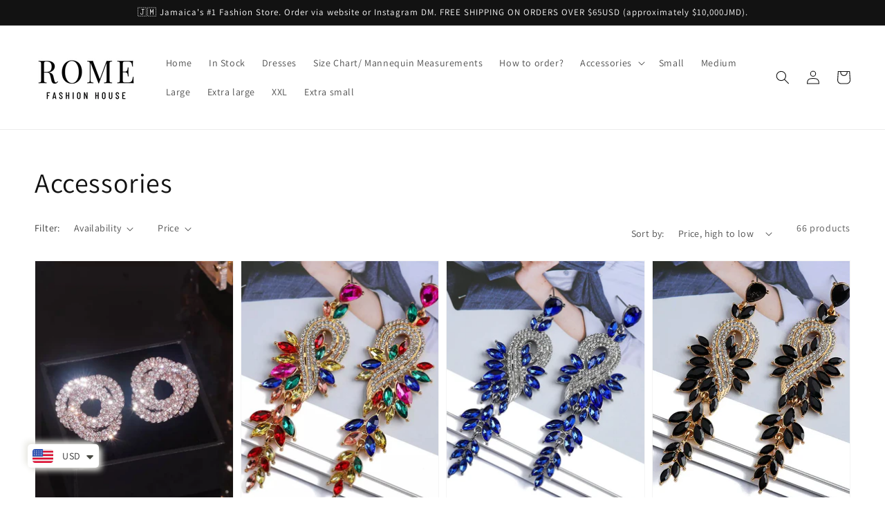

--- FILE ---
content_type: text/html; charset=utf-8
request_url: https://romefashionhouse.com/collections/accessories?page=2
body_size: 32684
content:
<!doctype html>
<html class="no-js" lang="en">
  <head>
<!-- Stock Alerts is generated by Ordersify -->
<style type="text/css">
  
</style>
<style type="text/css">
    
</style>
<script type="text/javascript">
  window.ORDERSIFY_BIS = window.ORDERSIFY_BIS || {};
  window.ORDERSIFY_BIS.template = "collection";
  window.ORDERSIFY_BIS.language = "en";
  window.ORDERSIFY_BIS.primary_language = "en";
  window.ORDERSIFY_BIS.variant_inventory = [];
  window.ORDERSIFY_BIS.product_collections = [];
  
  
  window.ORDERSIFY_BIS.shop = "rome-fashion-house.myshopify.com";
  window.ORDERSIFY_BIS.variant_inventory = [];
  
  
  window.ORDERSIFY_BIS.popupSetting = {
    "is_optin_enable": false,
    "is_preorder": false,
    "is_brand_mark": true,
    "font_family": "Work Sans",
    "is_multiple_language": false,
    "font_size": 14,
    "popup_border_radius": 4,
    "popup_heading_color": "#212b36",
    "popup_text_color": "#212b36",
    "is_message_enable": false,
    "is_sms_enable": false,
    "is_accepts_marketing_enable": false,
    "field_border_radius": 4,
    "popup_button_color": "#ffffff",
    "popup_button_bg_color": "#fcb900",
    "is_float_button": true,
    "is_inline_form": true,
    "inline_form_selector": null,
    "inline_form_position": null,
    "float_button_position": "right",
    "float_button_top": 15,
    "float_button_color": "#ffffff",
    "float_button_bg_color": "#e010be",
    "is_inline_button": true,
    "inline_button_color": "#ffffff",
    "inline_button_bg_color": "#212b36",
    "is_push_notification_enable": false,
    "is_overlay_close": false,
    "ignore_collection_ids": "",
    "ignore_product_tags": "",
    "ignore_product_ids": "",
    "is_auto_translation": false,
    "selector": null,
    "selector_position": "right",
    "is_ga": true,
    "is_fp": true,
    "is_fb_checkbox": false,
    "fb_page_id": null,
    "is_pushowl": false
};
  window.ORDERSIFY_BIS.product = null;
  window.ORDERSIFY_BIS.currentVariant = null;
  window.ORDERSIFY_BIS.stockRemainingSetting = {
    "status": false,
    "selector": "#osf_stock_remaining",
    "selector_position": "inside",
    "font_family": "Lato",
    "font_size": 13,
    "content": "Low stock! Only {{ quantity }} items left!",
    "display_quantity": 100
};
  
    window.ORDERSIFY_BIS.translations = {
    "en": {
        "inline_button_text": "Notify when available",
        "float_button_text": "Notify when available",
        "popup_heading": "Notify me when available",
        "popup_description": "We will send you a notification as soon as this product is available again.",
        "popup_button_text": "Notify me",
        "popup_note": "We respect your privacy and don't share your email with anybody.",
        "field_email_placeholder": "eg. username@example.com",
        "field_message_placeholder": "Tell something about your requirements to shop",
        "success_text": "You subscribed notification successfully",
        "required_email": "Your email is required",
        "invalid_email": "Your email is invalid",
        "invalid_message": "Your message must be less then 255 characters",
        "push_notification_message": "Receive via web notification",
        "low_stock_content": "Low stock! Only {{ quantity }} items left!",
        "optin_message": null,
        "please_agree": null
    }
};
  
</script>

<!-- End of Stock Alerts is generated by Ordersify -->
    <meta charset="utf-8">
    <meta http-equiv="X-UA-Compatible" content="IE=edge">
    <meta name="viewport" content="width=device-width,initial-scale=1">
    <meta name="theme-color" content="">
    <link rel="canonical" href="https://romefashionhouse.com/collections/accessories?page=2">
    <link rel="preconnect" href="https://cdn.shopify.com" crossorigin><link rel="icon" type="image/png" href="//romefashionhouse.com/cdn/shop/files/Screen_Shot_2020-12-02_at_5.38.17_AM_32x32.png?v=1614305165"><link rel="preconnect" href="https://fonts.shopifycdn.com" crossorigin><title>
      Accessories
 &ndash; Page 2 &ndash; Rome Fashion House </title>

    

    

<meta property="og:site_name" content="Rome Fashion House ">
<meta property="og:url" content="https://romefashionhouse.com/collections/accessories?page=2">
<meta property="og:title" content="Accessories">
<meta property="og:type" content="product.group">
<meta property="og:description" content="Kingston, Jamaica&#39;s number 1 store for the hottest clothes: dresses, swimsuits, rompers, jumpsuits, pants sets/suits for cheap/affordable prices. This is the best place to shop fashion/clothing online."><meta property="og:image" content="http://romefashionhouse.com/cdn/shop/files/Screen_Shot_2020-12-02_at_5.38.17_AM.png?v=1614305165">
  <meta property="og:image:secure_url" content="https://romefashionhouse.com/cdn/shop/files/Screen_Shot_2020-12-02_at_5.38.17_AM.png?v=1614305165">
  <meta property="og:image:width" content="1200">
  <meta property="og:image:height" content="628"><meta name="twitter:card" content="summary_large_image">
<meta name="twitter:title" content="Accessories">
<meta name="twitter:description" content="Kingston, Jamaica&#39;s number 1 store for the hottest clothes: dresses, swimsuits, rompers, jumpsuits, pants sets/suits for cheap/affordable prices. This is the best place to shop fashion/clothing online.">


    <script src="//romefashionhouse.com/cdn/shop/t/5/assets/global.js?v=161567614324728653621638160117" defer="defer"></script>
    <script>window.performance && window.performance.mark && window.performance.mark('shopify.content_for_header.start');</script><meta name="facebook-domain-verification" content="hu5sd5d0g7h1lx2fyyyuiq60gqzmzg">
<meta id="shopify-digital-wallet" name="shopify-digital-wallet" content="/16031973430/digital_wallets/dialog">
<meta name="shopify-checkout-api-token" content="68b8dff5859bbbf4b60bf2545cf385e0">
<meta id="in-context-paypal-metadata" data-shop-id="16031973430" data-venmo-supported="true" data-environment="production" data-locale="en_US" data-paypal-v4="true" data-currency="USD">
<link rel="alternate" type="application/atom+xml" title="Feed" href="/collections/accessories.atom" />
<link rel="prev" href="/collections/accessories?page=1">
<link rel="next" href="/collections/accessories?page=3">
<link rel="alternate" type="application/json+oembed" href="https://romefashionhouse.com/collections/accessories.oembed?page=2">
<script async="async" src="/checkouts/internal/preloads.js?locale=en-US"></script>
<script id="shopify-features" type="application/json">{"accessToken":"68b8dff5859bbbf4b60bf2545cf385e0","betas":["rich-media-storefront-analytics"],"domain":"romefashionhouse.com","predictiveSearch":true,"shopId":16031973430,"locale":"en"}</script>
<script>var Shopify = Shopify || {};
Shopify.shop = "rome-fashion-house.myshopify.com";
Shopify.locale = "en";
Shopify.currency = {"active":"USD","rate":"1.0"};
Shopify.country = "US";
Shopify.theme = {"name":"Dawn","id":125939777647,"schema_name":"Dawn","schema_version":"2.4.0","theme_store_id":887,"role":"main"};
Shopify.theme.handle = "null";
Shopify.theme.style = {"id":null,"handle":null};
Shopify.cdnHost = "romefashionhouse.com/cdn";
Shopify.routes = Shopify.routes || {};
Shopify.routes.root = "/";</script>
<script type="module">!function(o){(o.Shopify=o.Shopify||{}).modules=!0}(window);</script>
<script>!function(o){function n(){var o=[];function n(){o.push(Array.prototype.slice.apply(arguments))}return n.q=o,n}var t=o.Shopify=o.Shopify||{};t.loadFeatures=n(),t.autoloadFeatures=n()}(window);</script>
<script id="shop-js-analytics" type="application/json">{"pageType":"collection"}</script>
<script defer="defer" async type="module" src="//romefashionhouse.com/cdn/shopifycloud/shop-js/modules/v2/client.init-shop-cart-sync_C5BV16lS.en.esm.js"></script>
<script defer="defer" async type="module" src="//romefashionhouse.com/cdn/shopifycloud/shop-js/modules/v2/chunk.common_CygWptCX.esm.js"></script>
<script type="module">
  await import("//romefashionhouse.com/cdn/shopifycloud/shop-js/modules/v2/client.init-shop-cart-sync_C5BV16lS.en.esm.js");
await import("//romefashionhouse.com/cdn/shopifycloud/shop-js/modules/v2/chunk.common_CygWptCX.esm.js");

  window.Shopify.SignInWithShop?.initShopCartSync?.({"fedCMEnabled":true,"windoidEnabled":true});

</script>
<script>(function() {
  var isLoaded = false;
  function asyncLoad() {
    if (isLoaded) return;
    isLoaded = true;
    var urls = ["https:\/\/rec.autocommerce.io\/recommender_javascript?shop=rome-fashion-house.myshopify.com","https:\/\/js.smile.io\/v1\/smile-shopify.js?shop=rome-fashion-house.myshopify.com","\/\/shopify.privy.com\/widget.js?shop=rome-fashion-house.myshopify.com","https:\/\/www.paypal.com\/tagmanager\/pptm.js?id=0516b823-4629-4b9d-8311-950d961f4417\u0026shop=rome-fashion-house.myshopify.com","https:\/\/cdn.ordersify.com\/sdk\/productalerts-shopify.js?shop=rome-fashion-house.myshopify.com","https:\/\/sales-pop.carecart.io\/lib\/salesnotifier.js?shop=rome-fashion-house.myshopify.com","https:\/\/cdn.s3.pop-convert.com\/pcjs.production.min.js?unique_id=rome-fashion-house.myshopify.com\u0026shop=rome-fashion-house.myshopify.com","https:\/\/script.pop-convert.com\/new-micro\/production.pc.min.js?unique_id=rome-fashion-house.myshopify.com\u0026shop=rome-fashion-house.myshopify.com","https:\/\/fs.kaktusapp.com\/storage\/js\/kaktus_fs-rome-fashion-house.myshopify.com.js?ver=35\u0026shop=rome-fashion-house.myshopify.com"];
    for (var i = 0; i < urls.length; i++) {
      var s = document.createElement('script');
      s.type = 'text/javascript';
      s.async = true;
      s.src = urls[i];
      var x = document.getElementsByTagName('script')[0];
      x.parentNode.insertBefore(s, x);
    }
  };
  if(window.attachEvent) {
    window.attachEvent('onload', asyncLoad);
  } else {
    window.addEventListener('load', asyncLoad, false);
  }
})();</script>
<script id="__st">var __st={"a":16031973430,"offset":-18000,"reqid":"4c64a256-4d18-46b2-be95-8e0845e1ce6a-1768647944","pageurl":"romefashionhouse.com\/collections\/accessories?page=2","u":"87372adf9e15","p":"collection","rtyp":"collection","rid":155484520559};</script>
<script>window.ShopifyPaypalV4VisibilityTracking = true;</script>
<script id="captcha-bootstrap">!function(){'use strict';const t='contact',e='account',n='new_comment',o=[[t,t],['blogs',n],['comments',n],[t,'customer']],c=[[e,'customer_login'],[e,'guest_login'],[e,'recover_customer_password'],[e,'create_customer']],r=t=>t.map((([t,e])=>`form[action*='/${t}']:not([data-nocaptcha='true']) input[name='form_type'][value='${e}']`)).join(','),a=t=>()=>t?[...document.querySelectorAll(t)].map((t=>t.form)):[];function s(){const t=[...o],e=r(t);return a(e)}const i='password',u='form_key',d=['recaptcha-v3-token','g-recaptcha-response','h-captcha-response',i],f=()=>{try{return window.sessionStorage}catch{return}},m='__shopify_v',_=t=>t.elements[u];function p(t,e,n=!1){try{const o=window.sessionStorage,c=JSON.parse(o.getItem(e)),{data:r}=function(t){const{data:e,action:n}=t;return t[m]||n?{data:e,action:n}:{data:t,action:n}}(c);for(const[e,n]of Object.entries(r))t.elements[e]&&(t.elements[e].value=n);n&&o.removeItem(e)}catch(o){console.error('form repopulation failed',{error:o})}}const l='form_type',E='cptcha';function T(t){t.dataset[E]=!0}const w=window,h=w.document,L='Shopify',v='ce_forms',y='captcha';let A=!1;((t,e)=>{const n=(g='f06e6c50-85a8-45c8-87d0-21a2b65856fe',I='https://cdn.shopify.com/shopifycloud/storefront-forms-hcaptcha/ce_storefront_forms_captcha_hcaptcha.v1.5.2.iife.js',D={infoText:'Protected by hCaptcha',privacyText:'Privacy',termsText:'Terms'},(t,e,n)=>{const o=w[L][v],c=o.bindForm;if(c)return c(t,g,e,D).then(n);var r;o.q.push([[t,g,e,D],n]),r=I,A||(h.body.append(Object.assign(h.createElement('script'),{id:'captcha-provider',async:!0,src:r})),A=!0)});var g,I,D;w[L]=w[L]||{},w[L][v]=w[L][v]||{},w[L][v].q=[],w[L][y]=w[L][y]||{},w[L][y].protect=function(t,e){n(t,void 0,e),T(t)},Object.freeze(w[L][y]),function(t,e,n,w,h,L){const[v,y,A,g]=function(t,e,n){const i=e?o:[],u=t?c:[],d=[...i,...u],f=r(d),m=r(i),_=r(d.filter((([t,e])=>n.includes(e))));return[a(f),a(m),a(_),s()]}(w,h,L),I=t=>{const e=t.target;return e instanceof HTMLFormElement?e:e&&e.form},D=t=>v().includes(t);t.addEventListener('submit',(t=>{const e=I(t);if(!e)return;const n=D(e)&&!e.dataset.hcaptchaBound&&!e.dataset.recaptchaBound,o=_(e),c=g().includes(e)&&(!o||!o.value);(n||c)&&t.preventDefault(),c&&!n&&(function(t){try{if(!f())return;!function(t){const e=f();if(!e)return;const n=_(t);if(!n)return;const o=n.value;o&&e.removeItem(o)}(t);const e=Array.from(Array(32),(()=>Math.random().toString(36)[2])).join('');!function(t,e){_(t)||t.append(Object.assign(document.createElement('input'),{type:'hidden',name:u})),t.elements[u].value=e}(t,e),function(t,e){const n=f();if(!n)return;const o=[...t.querySelectorAll(`input[type='${i}']`)].map((({name:t})=>t)),c=[...d,...o],r={};for(const[a,s]of new FormData(t).entries())c.includes(a)||(r[a]=s);n.setItem(e,JSON.stringify({[m]:1,action:t.action,data:r}))}(t,e)}catch(e){console.error('failed to persist form',e)}}(e),e.submit())}));const S=(t,e)=>{t&&!t.dataset[E]&&(n(t,e.some((e=>e===t))),T(t))};for(const o of['focusin','change'])t.addEventListener(o,(t=>{const e=I(t);D(e)&&S(e,y())}));const B=e.get('form_key'),M=e.get(l),P=B&&M;t.addEventListener('DOMContentLoaded',(()=>{const t=y();if(P)for(const e of t)e.elements[l].value===M&&p(e,B);[...new Set([...A(),...v().filter((t=>'true'===t.dataset.shopifyCaptcha))])].forEach((e=>S(e,t)))}))}(h,new URLSearchParams(w.location.search),n,t,e,['guest_login'])})(!0,!0)}();</script>
<script integrity="sha256-4kQ18oKyAcykRKYeNunJcIwy7WH5gtpwJnB7kiuLZ1E=" data-source-attribution="shopify.loadfeatures" defer="defer" src="//romefashionhouse.com/cdn/shopifycloud/storefront/assets/storefront/load_feature-a0a9edcb.js" crossorigin="anonymous"></script>
<script data-source-attribution="shopify.dynamic_checkout.dynamic.init">var Shopify=Shopify||{};Shopify.PaymentButton=Shopify.PaymentButton||{isStorefrontPortableWallets:!0,init:function(){window.Shopify.PaymentButton.init=function(){};var t=document.createElement("script");t.src="https://romefashionhouse.com/cdn/shopifycloud/portable-wallets/latest/portable-wallets.en.js",t.type="module",document.head.appendChild(t)}};
</script>
<script data-source-attribution="shopify.dynamic_checkout.buyer_consent">
  function portableWalletsHideBuyerConsent(e){var t=document.getElementById("shopify-buyer-consent"),n=document.getElementById("shopify-subscription-policy-button");t&&n&&(t.classList.add("hidden"),t.setAttribute("aria-hidden","true"),n.removeEventListener("click",e))}function portableWalletsShowBuyerConsent(e){var t=document.getElementById("shopify-buyer-consent"),n=document.getElementById("shopify-subscription-policy-button");t&&n&&(t.classList.remove("hidden"),t.removeAttribute("aria-hidden"),n.addEventListener("click",e))}window.Shopify?.PaymentButton&&(window.Shopify.PaymentButton.hideBuyerConsent=portableWalletsHideBuyerConsent,window.Shopify.PaymentButton.showBuyerConsent=portableWalletsShowBuyerConsent);
</script>
<script data-source-attribution="shopify.dynamic_checkout.cart.bootstrap">document.addEventListener("DOMContentLoaded",(function(){function t(){return document.querySelector("shopify-accelerated-checkout-cart, shopify-accelerated-checkout")}if(t())Shopify.PaymentButton.init();else{new MutationObserver((function(e,n){t()&&(Shopify.PaymentButton.init(),n.disconnect())})).observe(document.body,{childList:!0,subtree:!0})}}));
</script>
<script id='scb4127' type='text/javascript' async='' src='https://romefashionhouse.com/cdn/shopifycloud/privacy-banner/storefront-banner.js'></script><link id="shopify-accelerated-checkout-styles" rel="stylesheet" media="screen" href="https://romefashionhouse.com/cdn/shopifycloud/portable-wallets/latest/accelerated-checkout-backwards-compat.css" crossorigin="anonymous">
<style id="shopify-accelerated-checkout-cart">
        #shopify-buyer-consent {
  margin-top: 1em;
  display: inline-block;
  width: 100%;
}

#shopify-buyer-consent.hidden {
  display: none;
}

#shopify-subscription-policy-button {
  background: none;
  border: none;
  padding: 0;
  text-decoration: underline;
  font-size: inherit;
  cursor: pointer;
}

#shopify-subscription-policy-button::before {
  box-shadow: none;
}

      </style>
<script id="sections-script" data-sections="header,footer" defer="defer" src="//romefashionhouse.com/cdn/shop/t/5/compiled_assets/scripts.js?v=1750"></script>
<script>window.performance && window.performance.mark && window.performance.mark('shopify.content_for_header.end');</script>


    <style data-shopify>
      @font-face {
  font-family: Assistant;
  font-weight: 400;
  font-style: normal;
  font-display: swap;
  src: url("//romefashionhouse.com/cdn/fonts/assistant/assistant_n4.9120912a469cad1cc292572851508ca49d12e768.woff2") format("woff2"),
       url("//romefashionhouse.com/cdn/fonts/assistant/assistant_n4.6e9875ce64e0fefcd3f4446b7ec9036b3ddd2985.woff") format("woff");
}

      @font-face {
  font-family: Assistant;
  font-weight: 700;
  font-style: normal;
  font-display: swap;
  src: url("//romefashionhouse.com/cdn/fonts/assistant/assistant_n7.bf44452348ec8b8efa3aa3068825305886b1c83c.woff2") format("woff2"),
       url("//romefashionhouse.com/cdn/fonts/assistant/assistant_n7.0c887fee83f6b3bda822f1150b912c72da0f7b64.woff") format("woff");
}

      
      
      @font-face {
  font-family: Assistant;
  font-weight: 400;
  font-style: normal;
  font-display: swap;
  src: url("//romefashionhouse.com/cdn/fonts/assistant/assistant_n4.9120912a469cad1cc292572851508ca49d12e768.woff2") format("woff2"),
       url("//romefashionhouse.com/cdn/fonts/assistant/assistant_n4.6e9875ce64e0fefcd3f4446b7ec9036b3ddd2985.woff") format("woff");
}


      :root {
        --font-body-family: Assistant, sans-serif;
        --font-body-style: normal;
        --font-body-weight: 400;

        --font-heading-family: Assistant, sans-serif;
        --font-heading-style: normal;
        --font-heading-weight: 400;

        --font-body-scale: 1.0;
        --font-heading-scale: 1.0;

        --color-base-text: 18, 18, 18;
        --color-base-background-1: 255, 255, 255;
        --color-base-background-2: 243, 243, 243;
        --color-base-solid-button-labels: 255, 255, 255;
        --color-base-outline-button-labels: 18, 18, 18;
        --color-base-accent-1: 18, 18, 18;
        --color-base-accent-2: 51, 79, 180;
        --payment-terms-background-color: #ffffff;

        --gradient-base-background-1: #ffffff;
        --gradient-base-background-2: linear-gradient(311deg, rgba(237, 48, 175, 0.31), rgba(168, 255, 251, 1) 100%);
        --gradient-base-accent-1: #121212;
        --gradient-base-accent-2: #334fb4;

        --page-width: 160rem;
        --page-width-margin: 2rem;
      }

      *,
      *::before,
      *::after {
        box-sizing: inherit;
      }

      html {
        box-sizing: border-box;
        font-size: calc(var(--font-body-scale) * 62.5%);
        height: 100%;
      }

      body {
        display: grid;
        grid-template-rows: auto auto 1fr auto;
        grid-template-columns: 100%;
        min-height: 100%;
        margin: 0;
        font-size: 1.5rem;
        letter-spacing: 0.06rem;
        line-height: calc(1 + 0.8 / var(--font-body-scale));
        font-family: var(--font-body-family);
        font-style: var(--font-body-style);
        font-weight: var(--font-body-weight);
      }

      @media screen and (min-width: 750px) {
        body {
          font-size: 1.6rem;
        }
      }
    </style>

    <link href="//romefashionhouse.com/cdn/shop/t/5/assets/base.css?v=162186676865885256611638160132" rel="stylesheet" type="text/css" media="all" />
<link rel="preload" as="font" href="//romefashionhouse.com/cdn/fonts/assistant/assistant_n4.9120912a469cad1cc292572851508ca49d12e768.woff2" type="font/woff2" crossorigin><link rel="preload" as="font" href="//romefashionhouse.com/cdn/fonts/assistant/assistant_n4.9120912a469cad1cc292572851508ca49d12e768.woff2" type="font/woff2" crossorigin><link rel="stylesheet" href="//romefashionhouse.com/cdn/shop/t/5/assets/component-predictive-search.css?v=10425135875555615991638160114" media="print" onload="this.media='all'"><script>document.documentElement.className = document.documentElement.className.replace('no-js', 'js');</script>
  <script src="https://cdn.shopify.com/extensions/a9a32278-85fd-435d-a2e4-15afbc801656/nova-multi-currency-converter-1/assets/nova-cur-app-embed.js" type="text/javascript" defer="defer"></script>
<link href="https://cdn.shopify.com/extensions/a9a32278-85fd-435d-a2e4-15afbc801656/nova-multi-currency-converter-1/assets/nova-cur.css" rel="stylesheet" type="text/css" media="all">
<link href="https://monorail-edge.shopifysvc.com" rel="dns-prefetch">
<script>(function(){if ("sendBeacon" in navigator && "performance" in window) {try {var session_token_from_headers = performance.getEntriesByType('navigation')[0].serverTiming.find(x => x.name == '_s').description;} catch {var session_token_from_headers = undefined;}var session_cookie_matches = document.cookie.match(/_shopify_s=([^;]*)/);var session_token_from_cookie = session_cookie_matches && session_cookie_matches.length === 2 ? session_cookie_matches[1] : "";var session_token = session_token_from_headers || session_token_from_cookie || "";function handle_abandonment_event(e) {var entries = performance.getEntries().filter(function(entry) {return /monorail-edge.shopifysvc.com/.test(entry.name);});if (!window.abandonment_tracked && entries.length === 0) {window.abandonment_tracked = true;var currentMs = Date.now();var navigation_start = performance.timing.navigationStart;var payload = {shop_id: 16031973430,url: window.location.href,navigation_start,duration: currentMs - navigation_start,session_token,page_type: "collection"};window.navigator.sendBeacon("https://monorail-edge.shopifysvc.com/v1/produce", JSON.stringify({schema_id: "online_store_buyer_site_abandonment/1.1",payload: payload,metadata: {event_created_at_ms: currentMs,event_sent_at_ms: currentMs}}));}}window.addEventListener('pagehide', handle_abandonment_event);}}());</script>
<script id="web-pixels-manager-setup">(function e(e,d,r,n,o){if(void 0===o&&(o={}),!Boolean(null===(a=null===(i=window.Shopify)||void 0===i?void 0:i.analytics)||void 0===a?void 0:a.replayQueue)){var i,a;window.Shopify=window.Shopify||{};var t=window.Shopify;t.analytics=t.analytics||{};var s=t.analytics;s.replayQueue=[],s.publish=function(e,d,r){return s.replayQueue.push([e,d,r]),!0};try{self.performance.mark("wpm:start")}catch(e){}var l=function(){var e={modern:/Edge?\/(1{2}[4-9]|1[2-9]\d|[2-9]\d{2}|\d{4,})\.\d+(\.\d+|)|Firefox\/(1{2}[4-9]|1[2-9]\d|[2-9]\d{2}|\d{4,})\.\d+(\.\d+|)|Chrom(ium|e)\/(9{2}|\d{3,})\.\d+(\.\d+|)|(Maci|X1{2}).+ Version\/(15\.\d+|(1[6-9]|[2-9]\d|\d{3,})\.\d+)([,.]\d+|)( \(\w+\)|)( Mobile\/\w+|) Safari\/|Chrome.+OPR\/(9{2}|\d{3,})\.\d+\.\d+|(CPU[ +]OS|iPhone[ +]OS|CPU[ +]iPhone|CPU IPhone OS|CPU iPad OS)[ +]+(15[._]\d+|(1[6-9]|[2-9]\d|\d{3,})[._]\d+)([._]\d+|)|Android:?[ /-](13[3-9]|1[4-9]\d|[2-9]\d{2}|\d{4,})(\.\d+|)(\.\d+|)|Android.+Firefox\/(13[5-9]|1[4-9]\d|[2-9]\d{2}|\d{4,})\.\d+(\.\d+|)|Android.+Chrom(ium|e)\/(13[3-9]|1[4-9]\d|[2-9]\d{2}|\d{4,})\.\d+(\.\d+|)|SamsungBrowser\/([2-9]\d|\d{3,})\.\d+/,legacy:/Edge?\/(1[6-9]|[2-9]\d|\d{3,})\.\d+(\.\d+|)|Firefox\/(5[4-9]|[6-9]\d|\d{3,})\.\d+(\.\d+|)|Chrom(ium|e)\/(5[1-9]|[6-9]\d|\d{3,})\.\d+(\.\d+|)([\d.]+$|.*Safari\/(?![\d.]+ Edge\/[\d.]+$))|(Maci|X1{2}).+ Version\/(10\.\d+|(1[1-9]|[2-9]\d|\d{3,})\.\d+)([,.]\d+|)( \(\w+\)|)( Mobile\/\w+|) Safari\/|Chrome.+OPR\/(3[89]|[4-9]\d|\d{3,})\.\d+\.\d+|(CPU[ +]OS|iPhone[ +]OS|CPU[ +]iPhone|CPU IPhone OS|CPU iPad OS)[ +]+(10[._]\d+|(1[1-9]|[2-9]\d|\d{3,})[._]\d+)([._]\d+|)|Android:?[ /-](13[3-9]|1[4-9]\d|[2-9]\d{2}|\d{4,})(\.\d+|)(\.\d+|)|Mobile Safari.+OPR\/([89]\d|\d{3,})\.\d+\.\d+|Android.+Firefox\/(13[5-9]|1[4-9]\d|[2-9]\d{2}|\d{4,})\.\d+(\.\d+|)|Android.+Chrom(ium|e)\/(13[3-9]|1[4-9]\d|[2-9]\d{2}|\d{4,})\.\d+(\.\d+|)|Android.+(UC? ?Browser|UCWEB|U3)[ /]?(15\.([5-9]|\d{2,})|(1[6-9]|[2-9]\d|\d{3,})\.\d+)\.\d+|SamsungBrowser\/(5\.\d+|([6-9]|\d{2,})\.\d+)|Android.+MQ{2}Browser\/(14(\.(9|\d{2,})|)|(1[5-9]|[2-9]\d|\d{3,})(\.\d+|))(\.\d+|)|K[Aa][Ii]OS\/(3\.\d+|([4-9]|\d{2,})\.\d+)(\.\d+|)/},d=e.modern,r=e.legacy,n=navigator.userAgent;return n.match(d)?"modern":n.match(r)?"legacy":"unknown"}(),u="modern"===l?"modern":"legacy",c=(null!=n?n:{modern:"",legacy:""})[u],f=function(e){return[e.baseUrl,"/wpm","/b",e.hashVersion,"modern"===e.buildTarget?"m":"l",".js"].join("")}({baseUrl:d,hashVersion:r,buildTarget:u}),m=function(e){var d=e.version,r=e.bundleTarget,n=e.surface,o=e.pageUrl,i=e.monorailEndpoint;return{emit:function(e){var a=e.status,t=e.errorMsg,s=(new Date).getTime(),l=JSON.stringify({metadata:{event_sent_at_ms:s},events:[{schema_id:"web_pixels_manager_load/3.1",payload:{version:d,bundle_target:r,page_url:o,status:a,surface:n,error_msg:t},metadata:{event_created_at_ms:s}}]});if(!i)return console&&console.warn&&console.warn("[Web Pixels Manager] No Monorail endpoint provided, skipping logging."),!1;try{return self.navigator.sendBeacon.bind(self.navigator)(i,l)}catch(e){}var u=new XMLHttpRequest;try{return u.open("POST",i,!0),u.setRequestHeader("Content-Type","text/plain"),u.send(l),!0}catch(e){return console&&console.warn&&console.warn("[Web Pixels Manager] Got an unhandled error while logging to Monorail."),!1}}}}({version:r,bundleTarget:l,surface:e.surface,pageUrl:self.location.href,monorailEndpoint:e.monorailEndpoint});try{o.browserTarget=l,function(e){var d=e.src,r=e.async,n=void 0===r||r,o=e.onload,i=e.onerror,a=e.sri,t=e.scriptDataAttributes,s=void 0===t?{}:t,l=document.createElement("script"),u=document.querySelector("head"),c=document.querySelector("body");if(l.async=n,l.src=d,a&&(l.integrity=a,l.crossOrigin="anonymous"),s)for(var f in s)if(Object.prototype.hasOwnProperty.call(s,f))try{l.dataset[f]=s[f]}catch(e){}if(o&&l.addEventListener("load",o),i&&l.addEventListener("error",i),u)u.appendChild(l);else{if(!c)throw new Error("Did not find a head or body element to append the script");c.appendChild(l)}}({src:f,async:!0,onload:function(){if(!function(){var e,d;return Boolean(null===(d=null===(e=window.Shopify)||void 0===e?void 0:e.analytics)||void 0===d?void 0:d.initialized)}()){var d=window.webPixelsManager.init(e)||void 0;if(d){var r=window.Shopify.analytics;r.replayQueue.forEach((function(e){var r=e[0],n=e[1],o=e[2];d.publishCustomEvent(r,n,o)})),r.replayQueue=[],r.publish=d.publishCustomEvent,r.visitor=d.visitor,r.initialized=!0}}},onerror:function(){return m.emit({status:"failed",errorMsg:"".concat(f," has failed to load")})},sri:function(e){var d=/^sha384-[A-Za-z0-9+/=]+$/;return"string"==typeof e&&d.test(e)}(c)?c:"",scriptDataAttributes:o}),m.emit({status:"loading"})}catch(e){m.emit({status:"failed",errorMsg:(null==e?void 0:e.message)||"Unknown error"})}}})({shopId: 16031973430,storefrontBaseUrl: "https://romefashionhouse.com",extensionsBaseUrl: "https://extensions.shopifycdn.com/cdn/shopifycloud/web-pixels-manager",monorailEndpoint: "https://monorail-edge.shopifysvc.com/unstable/produce_batch",surface: "storefront-renderer",enabledBetaFlags: ["2dca8a86"],webPixelsConfigList: [{"id":"1543602493","configuration":"{\"pixel_id\":\"421407292045002\",\"pixel_type\":\"facebook_pixel\"}","eventPayloadVersion":"v1","runtimeContext":"OPEN","scriptVersion":"ca16bc87fe92b6042fbaa3acc2fbdaa6","type":"APP","apiClientId":2329312,"privacyPurposes":["ANALYTICS","MARKETING","SALE_OF_DATA"],"dataSharingAdjustments":{"protectedCustomerApprovalScopes":["read_customer_address","read_customer_email","read_customer_name","read_customer_personal_data","read_customer_phone"]}},{"id":"shopify-app-pixel","configuration":"{}","eventPayloadVersion":"v1","runtimeContext":"STRICT","scriptVersion":"0450","apiClientId":"shopify-pixel","type":"APP","privacyPurposes":["ANALYTICS","MARKETING"]},{"id":"shopify-custom-pixel","eventPayloadVersion":"v1","runtimeContext":"LAX","scriptVersion":"0450","apiClientId":"shopify-pixel","type":"CUSTOM","privacyPurposes":["ANALYTICS","MARKETING"]}],isMerchantRequest: false,initData: {"shop":{"name":"Rome Fashion House ","paymentSettings":{"currencyCode":"USD"},"myshopifyDomain":"rome-fashion-house.myshopify.com","countryCode":"US","storefrontUrl":"https:\/\/romefashionhouse.com"},"customer":null,"cart":null,"checkout":null,"productVariants":[],"purchasingCompany":null},},"https://romefashionhouse.com/cdn","fcfee988w5aeb613cpc8e4bc33m6693e112",{"modern":"","legacy":""},{"shopId":"16031973430","storefrontBaseUrl":"https:\/\/romefashionhouse.com","extensionBaseUrl":"https:\/\/extensions.shopifycdn.com\/cdn\/shopifycloud\/web-pixels-manager","surface":"storefront-renderer","enabledBetaFlags":"[\"2dca8a86\"]","isMerchantRequest":"false","hashVersion":"fcfee988w5aeb613cpc8e4bc33m6693e112","publish":"custom","events":"[[\"page_viewed\",{}],[\"collection_viewed\",{\"collection\":{\"id\":\"155484520559\",\"title\":\"Accessories\",\"productVariants\":[{\"price\":{\"amount\":8.29,\"currencyCode\":\"USD\"},\"product\":{\"title\":\"Moira Crystal Knob Earrings (Gold)\",\"vendor\":\"Rome Fashion House\",\"id\":\"8606564745533\",\"untranslatedTitle\":\"Moira Crystal Knob Earrings (Gold)\",\"url\":\"\/products\/moira-crystal-knob-earrings-gold\",\"type\":\"\"},\"id\":\"46444041470269\",\"image\":{\"src\":\"\/\/romefashionhouse.com\/cdn\/shop\/files\/IMG-4011.jpg?v=1692684381\"},\"sku\":null,\"title\":\"One size\",\"untranslatedTitle\":\"One size\"},{\"price\":{\"amount\":8.29,\"currencyCode\":\"USD\"},\"product\":{\"title\":\"Hollywood Crystal Earrings (Colorful)\",\"vendor\":\"Rome Fashion House\",\"id\":\"8280616993085\",\"untranslatedTitle\":\"Hollywood Crystal Earrings (Colorful)\",\"url\":\"\/products\/hollywood-crystal-earrings-colorful\",\"type\":\"\"},\"id\":\"45170780143933\",\"image\":{\"src\":\"\/\/romefashionhouse.com\/cdn\/shop\/files\/image_f5160a11-6a30-42f8-a64b-e45bdc50b12a.jpg?v=1683857401\"},\"sku\":null,\"title\":\"One size\",\"untranslatedTitle\":\"One size\"},{\"price\":{\"amount\":8.29,\"currencyCode\":\"USD\"},\"product\":{\"title\":\"Hollywood Crystal Earrings (Blue- Silver)\",\"vendor\":\"Rome Fashion House\",\"id\":\"8280571674941\",\"untranslatedTitle\":\"Hollywood Crystal Earrings (Blue- Silver)\",\"url\":\"\/products\/hollywood-crystal-earrings-blue-silver\",\"type\":\"\"},\"id\":\"45170361893181\",\"image\":{\"src\":\"\/\/romefashionhouse.com\/cdn\/shop\/files\/image_91c09837-dfaf-4736-a1c6-6665e52e0564.jpg?v=1683856214\"},\"sku\":null,\"title\":\"One size\",\"untranslatedTitle\":\"One size\"},{\"price\":{\"amount\":8.29,\"currencyCode\":\"USD\"},\"product\":{\"title\":\"Hollywood Crystal Earrings (Black- Gold)\",\"vendor\":\"Rome Fashion House\",\"id\":\"8280559550781\",\"untranslatedTitle\":\"Hollywood Crystal Earrings (Black- Gold)\",\"url\":\"\/products\/hollywood-crystal-earrings-black-gold\",\"type\":\"\"},\"id\":\"45170315919677\",\"image\":{\"src\":\"\/\/romefashionhouse.com\/cdn\/shop\/files\/image_f0182ec7-df06-4a00-a368-ba1dfd92d93a.jpg?v=1683855778\"},\"sku\":\"\",\"title\":\"One size\",\"untranslatedTitle\":\"One size\"},{\"price\":{\"amount\":8.29,\"currencyCode\":\"USD\"},\"product\":{\"title\":\"Hollywood Crystal Earrings (Green-Gold)\",\"vendor\":\"Rome Fashion House\",\"id\":\"8280557060413\",\"untranslatedTitle\":\"Hollywood Crystal Earrings (Green-Gold)\",\"url\":\"\/products\/hollywood-crystal-earrings-green-gold\",\"type\":\"\"},\"id\":\"45170309202237\",\"image\":{\"src\":\"\/\/romefashionhouse.com\/cdn\/shop\/files\/image_032cde99-9f78-4ac1-be38-7d6f56d56c3f.jpg?v=1683855679\"},\"sku\":null,\"title\":\"One size\",\"untranslatedTitle\":\"One size\"},{\"price\":{\"amount\":8.29,\"currencyCode\":\"USD\"},\"product\":{\"title\":\"Moira Crystal Knob Earrings (Silver)\",\"vendor\":\"Rome Fashion House\",\"id\":\"8280453218621\",\"untranslatedTitle\":\"Moira Crystal Knob Earrings (Silver)\",\"url\":\"\/products\/moira-crystal-knob-earrings-silver\",\"type\":\"\"},\"id\":\"45169977196861\",\"image\":{\"src\":\"\/\/romefashionhouse.com\/cdn\/shop\/files\/image_1dfbc4bb-cb38-464e-b75f-432e3834bb4c.jpg?v=1683852131\"},\"sku\":\"\",\"title\":\"One size\",\"untranslatedTitle\":\"One size\"},{\"price\":{\"amount\":8.29,\"currencyCode\":\"USD\"},\"product\":{\"title\":\"Hollywood Crystal Earrings (Green)\",\"vendor\":\"Rome Fashion House\",\"id\":\"8086289219901\",\"untranslatedTitle\":\"Hollywood Crystal Earrings (Green)\",\"url\":\"\/products\/hollywood-crystal-earrings-green\",\"type\":\"\"},\"id\":\"44403088228669\",\"image\":{\"src\":\"\/\/romefashionhouse.com\/cdn\/shop\/products\/image_e5532cf1-5d8c-486a-8e3f-799695518673.jpg?v=1674250638\"},\"sku\":\"\",\"title\":\"One size\",\"untranslatedTitle\":\"One size\"},{\"price\":{\"amount\":8.29,\"currencyCode\":\"USD\"},\"product\":{\"title\":\"Hollywood Crystal Earrings (Blue- Gold)\",\"vendor\":\"Rome Fashion House\",\"id\":\"8086276211005\",\"untranslatedTitle\":\"Hollywood Crystal Earrings (Blue- Gold)\",\"url\":\"\/products\/hollywood-crystal-earrings-blue\",\"type\":\"\"},\"id\":\"44403037176125\",\"image\":{\"src\":\"\/\/romefashionhouse.com\/cdn\/shop\/products\/image_b5cf6b51-9b05-471a-b0df-0fef4d7a3ed5.jpg?v=1674248888\"},\"sku\":\"\",\"title\":\"One size\",\"untranslatedTitle\":\"One size\"},{\"price\":{\"amount\":8.29,\"currencyCode\":\"USD\"},\"product\":{\"title\":\"Hollywood Crystal Earrings (Red)\",\"vendor\":\"Rome Fashion House\",\"id\":\"8086275129661\",\"untranslatedTitle\":\"Hollywood Crystal Earrings (Red)\",\"url\":\"\/products\/hollywood-crystal-earrings-red\",\"type\":\"\"},\"id\":\"44403031474493\",\"image\":{\"src\":\"\/\/romefashionhouse.com\/cdn\/shop\/files\/image_934cec0b-30ef-4c84-b545-b69bc056a186.jpg?v=1683857817\"},\"sku\":null,\"title\":\"One size\",\"untranslatedTitle\":\"One size\"},{\"price\":{\"amount\":8.29,\"currencyCode\":\"USD\"},\"product\":{\"title\":\"Cross Crystal Earrings (Clear)\",\"vendor\":\"Rome Fashion House\",\"id\":\"8086222143805\",\"untranslatedTitle\":\"Cross Crystal Earrings (Clear)\",\"url\":\"\/products\/cross-crystal-earrings-clear\",\"type\":\"\"},\"id\":\"44402784371005\",\"image\":{\"src\":\"\/\/romefashionhouse.com\/cdn\/shop\/products\/image_f36c5f8f-06e8-4760-ad10-c11f9e402576.jpg?v=1674245663\"},\"sku\":null,\"title\":\"One size\",\"untranslatedTitle\":\"One size\"},{\"price\":{\"amount\":8.29,\"currencyCode\":\"USD\"},\"product\":{\"title\":\"Cross Crystal Earrings (Gold)\",\"vendor\":\"Rome Fashion House\",\"id\":\"8086215852349\",\"untranslatedTitle\":\"Cross Crystal Earrings (Gold)\",\"url\":\"\/products\/cross-crystal-earrings-gold\",\"type\":\"\"},\"id\":\"44402771624253\",\"image\":{\"src\":\"\/\/romefashionhouse.com\/cdn\/shop\/products\/image_74a278a3-d0a8-4fcd-9cc1-3adb7934cdd3.jpg?v=1674245615\"},\"sku\":null,\"title\":\"One size\",\"untranslatedTitle\":\"One size\"},{\"price\":{\"amount\":8.29,\"currencyCode\":\"USD\"},\"product\":{\"title\":\"Cross Flower Earrings (Brown)\",\"vendor\":\"Rome Fashion House\",\"id\":\"8086204055869\",\"untranslatedTitle\":\"Cross Flower Earrings (Brown)\",\"url\":\"\/products\/cross-flower-earrings-brown\",\"type\":\"\"},\"id\":\"44402739872061\",\"image\":{\"src\":\"\/\/romefashionhouse.com\/cdn\/shop\/products\/image_de4c42f6-f356-430a-9076-da9a8c6a4e69.jpg?v=1674245042\"},\"sku\":null,\"title\":\"One size\",\"untranslatedTitle\":\"One size\"},{\"price\":{\"amount\":8.29,\"currencyCode\":\"USD\"},\"product\":{\"title\":\"Medium Satin Gloves (Blue)\",\"vendor\":\"Rome Fashion House\",\"id\":\"8075797627197\",\"untranslatedTitle\":\"Medium Satin Gloves (Blue)\",\"url\":\"\/products\/medium-satin-gloves-blue\",\"type\":\"\"},\"id\":\"44364022481213\",\"image\":{\"src\":\"\/\/romefashionhouse.com\/cdn\/shop\/products\/image_614607df-86df-4a10-a6ad-5d04be27880d.jpg?v=1673678011\"},\"sku\":\"\",\"title\":\"One size\",\"untranslatedTitle\":\"One size\"},{\"price\":{\"amount\":8.29,\"currencyCode\":\"USD\"},\"product\":{\"title\":\"Long Velvet Gloves (Champagne)\",\"vendor\":\"Rome Fashion House\",\"id\":\"8043947884861\",\"untranslatedTitle\":\"Long Velvet Gloves (Champagne)\",\"url\":\"\/products\/long-velvet-gloves-champagne\",\"type\":\"\"},\"id\":\"44213942616381\",\"image\":{\"src\":\"\/\/romefashionhouse.com\/cdn\/shop\/products\/image_7b5bfa9f-35e4-4ef8-8e94-3d57bc585d55.jpg?v=1671479072\"},\"sku\":null,\"title\":\"One size\",\"untranslatedTitle\":\"One size\"},{\"price\":{\"amount\":8.29,\"currencyCode\":\"USD\"},\"product\":{\"title\":\"Hollywood Crystal Earrings (Silver)\",\"vendor\":\"Rome Fashion House\",\"id\":\"8040382660925\",\"untranslatedTitle\":\"Hollywood Crystal Earrings (Silver)\",\"url\":\"\/products\/hollywood-crystal-earrings-silver\",\"type\":\"\"},\"id\":\"44198948962621\",\"image\":{\"src\":\"\/\/romefashionhouse.com\/cdn\/shop\/products\/image_ce51987b-19fd-4891-8ebc-5920da7c00f4.jpg?v=1671153796\"},\"sku\":\"\",\"title\":\"One size\",\"untranslatedTitle\":\"One size\"},{\"price\":{\"amount\":8.03,\"currencyCode\":\"USD\"},\"product\":{\"title\":\"Bella Flower Crystal Knob Earrings (Silver)\",\"vendor\":\"Rome Fashion House\",\"id\":\"8280435163453\",\"untranslatedTitle\":\"Bella Flower Crystal Knob Earrings (Silver)\",\"url\":\"\/products\/bella-flower-crystal-knob-earrings-silver\",\"type\":\"\"},\"id\":\"45169830592829\",\"image\":{\"src\":\"\/\/romefashionhouse.com\/cdn\/shop\/files\/image_e14f8109-d6c4-46ab-bd4c-cfddfb2c391a.jpg?v=1683850708\"},\"sku\":\"\",\"title\":\"One size\",\"untranslatedTitle\":\"One size\"},{\"price\":{\"amount\":7.22,\"currencyCode\":\"USD\"},\"product\":{\"title\":\"Pearl Heart Drop Earrings (Gold)\",\"vendor\":\"Rome Fashion House\",\"id\":\"9102085357885\",\"untranslatedTitle\":\"Pearl Heart Drop Earrings (Gold)\",\"url\":\"\/products\/pearl-heart-drop-earrings-gold\",\"type\":\"\"},\"id\":\"47896923210045\",\"image\":{\"src\":\"\/\/romefashionhouse.com\/cdn\/shop\/files\/1239133A-F907-4DF3-B203-1870B9F7D33B.jpg?v=1708394339\"},\"sku\":null,\"title\":\"One size\",\"untranslatedTitle\":\"One size\"},{\"price\":{\"amount\":7.22,\"currencyCode\":\"USD\"},\"product\":{\"title\":\"Tinker Crystal Wings Earrings (Black)\",\"vendor\":\"Rome Fashion House\",\"id\":\"8293147115837\",\"untranslatedTitle\":\"Tinker Crystal Wings Earrings (Black)\",\"url\":\"\/products\/tinker-crystal-wings-earrings-black\",\"type\":\"\"},\"id\":\"45213417406781\",\"image\":{\"src\":\"\/\/romefashionhouse.com\/cdn\/shop\/files\/image_b9fc4beb-2441-48fd-93ef-cc8c3d9a9e08.jpg?v=1684452106\"},\"sku\":\"\",\"title\":\"One size\",\"untranslatedTitle\":\"One size\"},{\"price\":{\"amount\":7.22,\"currencyCode\":\"USD\"},\"product\":{\"title\":\"Tinker Crystal Wings Earrings (Red)\",\"vendor\":\"Rome Fashion House\",\"id\":\"8293146526013\",\"untranslatedTitle\":\"Tinker Crystal Wings Earrings (Red)\",\"url\":\"\/products\/tinker-crystal-wings-earrings-red\",\"type\":\"\"},\"id\":\"45213412950333\",\"image\":{\"src\":\"\/\/romefashionhouse.com\/cdn\/shop\/files\/image_e9862696-0ae2-4201-bd71-6b6917a21fb8.jpg?v=1684452067\"},\"sku\":null,\"title\":\"One size\",\"untranslatedTitle\":\"One size\"},{\"price\":{\"amount\":7.22,\"currencyCode\":\"USD\"},\"product\":{\"title\":\"Tinker Crystal Wings Earrings (Green)\",\"vendor\":\"Rome Fashion House\",\"id\":\"8293145379133\",\"untranslatedTitle\":\"Tinker Crystal Wings Earrings (Green)\",\"url\":\"\/products\/tinker-crystal-wings-earrings-green\",\"type\":\"\"},\"id\":\"45213393649981\",\"image\":{\"src\":\"\/\/romefashionhouse.com\/cdn\/shop\/files\/image_db772cf5-1cac-4ad4-9ece-a328b5470193.jpg?v=1684451939\"},\"sku\":\"\",\"title\":\"One size\",\"untranslatedTitle\":\"One size\"},{\"price\":{\"amount\":7.22,\"currencyCode\":\"USD\"},\"product\":{\"title\":\"Tinker Crystal Wings Earrings (dark - colorful)\",\"vendor\":\"Rome Fashion House\",\"id\":\"8293142102333\",\"untranslatedTitle\":\"Tinker Crystal Wings Earrings (dark - colorful)\",\"url\":\"\/products\/tinker-crystal-wings-earrings-dark-colorful\",\"type\":\"\"},\"id\":\"45213355868477\",\"image\":{\"src\":\"\/\/romefashionhouse.com\/cdn\/shop\/files\/image_95be1c68-47bc-4459-a928-97209d9d346a.jpg?v=1684451736\"},\"sku\":null,\"title\":\"One size\",\"untranslatedTitle\":\"One size\"},{\"price\":{\"amount\":7.22,\"currencyCode\":\"USD\"},\"product\":{\"title\":\"Tinker Crystal Wings Earrings (Silver)\",\"vendor\":\"Rome Fashion House\",\"id\":\"8293135024445\",\"untranslatedTitle\":\"Tinker Crystal Wings Earrings (Silver)\",\"url\":\"\/products\/crystal-wings-earrings-silver\",\"type\":\"\"},\"id\":\"45213285450045\",\"image\":{\"src\":\"\/\/romefashionhouse.com\/cdn\/shop\/files\/image_92e6d734-3f6c-4f63-aa8c-226c6588489f.jpg?v=1684451365\"},\"sku\":null,\"title\":\"One size\",\"untranslatedTitle\":\"One size\"},{\"price\":{\"amount\":7.22,\"currencyCode\":\"USD\"},\"product\":{\"title\":\"Two Hearts Crystal Earrings (Gold)\",\"vendor\":\"Rome Fashion House\",\"id\":\"8280433033533\",\"untranslatedTitle\":\"Two Hearts Crystal Earrings (Gold)\",\"url\":\"\/products\/two-hearts-crystal-earrings-gold\",\"type\":\"\"},\"id\":\"45169803690301\",\"image\":{\"src\":\"\/\/romefashionhouse.com\/cdn\/shop\/files\/image_e927fb6c-a8cc-4fd3-9957-f33c8ae8b355.jpg?v=1683849816\"},\"sku\":null,\"title\":\"One size\",\"untranslatedTitle\":\"One size\"},{\"price\":{\"amount\":7.22,\"currencyCode\":\"USD\"},\"product\":{\"title\":\"Two Hearts Crystal Earrings (Silver)\",\"vendor\":\"Rome Fashion House\",\"id\":\"8280421400893\",\"untranslatedTitle\":\"Two Hearts Crystal Earrings (Silver)\",\"url\":\"\/products\/two-hearts-crystal-earrings-gold-1\",\"type\":\"\"},\"id\":\"45169692115261\",\"image\":{\"src\":\"\/\/romefashionhouse.com\/cdn\/shop\/files\/image_31588b91-680d-44b2-885f-f140a84d31d5.jpg?v=1683849063\"},\"sku\":\"\",\"title\":\"One size\",\"untranslatedTitle\":\"One size\"}]}}]]"});</script><script>
  window.ShopifyAnalytics = window.ShopifyAnalytics || {};
  window.ShopifyAnalytics.meta = window.ShopifyAnalytics.meta || {};
  window.ShopifyAnalytics.meta.currency = 'USD';
  var meta = {"products":[{"id":8606564745533,"gid":"gid:\/\/shopify\/Product\/8606564745533","vendor":"Rome Fashion House","type":"","handle":"moira-crystal-knob-earrings-gold","variants":[{"id":46444041470269,"price":829,"name":"Moira Crystal Knob Earrings (Gold) - One size","public_title":"One size","sku":null}],"remote":false},{"id":8280616993085,"gid":"gid:\/\/shopify\/Product\/8280616993085","vendor":"Rome Fashion House","type":"","handle":"hollywood-crystal-earrings-colorful","variants":[{"id":45170780143933,"price":829,"name":"Hollywood Crystal Earrings (Colorful) - One size","public_title":"One size","sku":null}],"remote":false},{"id":8280571674941,"gid":"gid:\/\/shopify\/Product\/8280571674941","vendor":"Rome Fashion House","type":"","handle":"hollywood-crystal-earrings-blue-silver","variants":[{"id":45170361893181,"price":829,"name":"Hollywood Crystal Earrings (Blue- Silver) - One size","public_title":"One size","sku":null}],"remote":false},{"id":8280559550781,"gid":"gid:\/\/shopify\/Product\/8280559550781","vendor":"Rome Fashion House","type":"","handle":"hollywood-crystal-earrings-black-gold","variants":[{"id":45170315919677,"price":829,"name":"Hollywood Crystal Earrings (Black- Gold) - One size","public_title":"One size","sku":""}],"remote":false},{"id":8280557060413,"gid":"gid:\/\/shopify\/Product\/8280557060413","vendor":"Rome Fashion House","type":"","handle":"hollywood-crystal-earrings-green-gold","variants":[{"id":45170309202237,"price":829,"name":"Hollywood Crystal Earrings (Green-Gold) - One size","public_title":"One size","sku":null}],"remote":false},{"id":8280453218621,"gid":"gid:\/\/shopify\/Product\/8280453218621","vendor":"Rome Fashion House","type":"","handle":"moira-crystal-knob-earrings-silver","variants":[{"id":45169977196861,"price":829,"name":"Moira Crystal Knob Earrings (Silver) - One size","public_title":"One size","sku":""}],"remote":false},{"id":8086289219901,"gid":"gid:\/\/shopify\/Product\/8086289219901","vendor":"Rome Fashion House","type":"","handle":"hollywood-crystal-earrings-green","variants":[{"id":44403088228669,"price":829,"name":"Hollywood Crystal Earrings (Green) - One size","public_title":"One size","sku":""}],"remote":false},{"id":8086276211005,"gid":"gid:\/\/shopify\/Product\/8086276211005","vendor":"Rome Fashion House","type":"","handle":"hollywood-crystal-earrings-blue","variants":[{"id":44403037176125,"price":829,"name":"Hollywood Crystal Earrings (Blue- Gold) - One size","public_title":"One size","sku":""}],"remote":false},{"id":8086275129661,"gid":"gid:\/\/shopify\/Product\/8086275129661","vendor":"Rome Fashion House","type":"","handle":"hollywood-crystal-earrings-red","variants":[{"id":44403031474493,"price":829,"name":"Hollywood Crystal Earrings (Red) - One size","public_title":"One size","sku":null}],"remote":false},{"id":8086222143805,"gid":"gid:\/\/shopify\/Product\/8086222143805","vendor":"Rome Fashion House","type":"","handle":"cross-crystal-earrings-clear","variants":[{"id":44402784371005,"price":829,"name":"Cross Crystal Earrings (Clear) - One size","public_title":"One size","sku":null}],"remote":false},{"id":8086215852349,"gid":"gid:\/\/shopify\/Product\/8086215852349","vendor":"Rome Fashion House","type":"","handle":"cross-crystal-earrings-gold","variants":[{"id":44402771624253,"price":829,"name":"Cross Crystal Earrings (Gold) - One size","public_title":"One size","sku":null}],"remote":false},{"id":8086204055869,"gid":"gid:\/\/shopify\/Product\/8086204055869","vendor":"Rome Fashion House","type":"","handle":"cross-flower-earrings-brown","variants":[{"id":44402739872061,"price":829,"name":"Cross Flower Earrings (Brown) - One size","public_title":"One size","sku":null}],"remote":false},{"id":8075797627197,"gid":"gid:\/\/shopify\/Product\/8075797627197","vendor":"Rome Fashion House","type":"","handle":"medium-satin-gloves-blue","variants":[{"id":44364022481213,"price":829,"name":"Medium Satin Gloves (Blue) - One size","public_title":"One size","sku":""}],"remote":false},{"id":8043947884861,"gid":"gid:\/\/shopify\/Product\/8043947884861","vendor":"Rome Fashion House","type":"","handle":"long-velvet-gloves-champagne","variants":[{"id":44213942616381,"price":829,"name":"Long Velvet Gloves (Champagne) - One size","public_title":"One size","sku":null}],"remote":false},{"id":8040382660925,"gid":"gid:\/\/shopify\/Product\/8040382660925","vendor":"Rome Fashion House","type":"","handle":"hollywood-crystal-earrings-silver","variants":[{"id":44198948962621,"price":829,"name":"Hollywood Crystal Earrings (Silver) - One size","public_title":"One size","sku":""}],"remote":false},{"id":8280435163453,"gid":"gid:\/\/shopify\/Product\/8280435163453","vendor":"Rome Fashion House","type":"","handle":"bella-flower-crystal-knob-earrings-silver","variants":[{"id":45169830592829,"price":803,"name":"Bella Flower Crystal Knob Earrings (Silver) - One size","public_title":"One size","sku":""}],"remote":false},{"id":9102085357885,"gid":"gid:\/\/shopify\/Product\/9102085357885","vendor":"Rome Fashion House","type":"","handle":"pearl-heart-drop-earrings-gold","variants":[{"id":47896923210045,"price":722,"name":"Pearl Heart Drop Earrings (Gold) - One size","public_title":"One size","sku":null}],"remote":false},{"id":8293147115837,"gid":"gid:\/\/shopify\/Product\/8293147115837","vendor":"Rome Fashion House","type":"","handle":"tinker-crystal-wings-earrings-black","variants":[{"id":45213417406781,"price":722,"name":"Tinker Crystal Wings Earrings (Black) - One size","public_title":"One size","sku":""}],"remote":false},{"id":8293146526013,"gid":"gid:\/\/shopify\/Product\/8293146526013","vendor":"Rome Fashion House","type":"","handle":"tinker-crystal-wings-earrings-red","variants":[{"id":45213412950333,"price":722,"name":"Tinker Crystal Wings Earrings (Red) - One size","public_title":"One size","sku":null}],"remote":false},{"id":8293145379133,"gid":"gid:\/\/shopify\/Product\/8293145379133","vendor":"Rome Fashion House","type":"","handle":"tinker-crystal-wings-earrings-green","variants":[{"id":45213393649981,"price":722,"name":"Tinker Crystal Wings Earrings (Green) - One size","public_title":"One size","sku":""}],"remote":false},{"id":8293142102333,"gid":"gid:\/\/shopify\/Product\/8293142102333","vendor":"Rome Fashion House","type":"","handle":"tinker-crystal-wings-earrings-dark-colorful","variants":[{"id":45213355868477,"price":722,"name":"Tinker Crystal Wings Earrings (dark - colorful) - One size","public_title":"One size","sku":null}],"remote":false},{"id":8293135024445,"gid":"gid:\/\/shopify\/Product\/8293135024445","vendor":"Rome Fashion House","type":"","handle":"crystal-wings-earrings-silver","variants":[{"id":45213285450045,"price":722,"name":"Tinker Crystal Wings Earrings (Silver) - One size","public_title":"One size","sku":null}],"remote":false},{"id":8280433033533,"gid":"gid:\/\/shopify\/Product\/8280433033533","vendor":"Rome Fashion House","type":"","handle":"two-hearts-crystal-earrings-gold","variants":[{"id":45169803690301,"price":722,"name":"Two Hearts Crystal Earrings (Gold) - One size","public_title":"One size","sku":null}],"remote":false},{"id":8280421400893,"gid":"gid:\/\/shopify\/Product\/8280421400893","vendor":"Rome Fashion House","type":"","handle":"two-hearts-crystal-earrings-gold-1","variants":[{"id":45169692115261,"price":722,"name":"Two Hearts Crystal Earrings (Silver) - One size","public_title":"One size","sku":""}],"remote":false}],"page":{"pageType":"collection","resourceType":"collection","resourceId":155484520559,"requestId":"4c64a256-4d18-46b2-be95-8e0845e1ce6a-1768647944"}};
  for (var attr in meta) {
    window.ShopifyAnalytics.meta[attr] = meta[attr];
  }
</script>
<script class="analytics">
  (function () {
    var customDocumentWrite = function(content) {
      var jquery = null;

      if (window.jQuery) {
        jquery = window.jQuery;
      } else if (window.Checkout && window.Checkout.$) {
        jquery = window.Checkout.$;
      }

      if (jquery) {
        jquery('body').append(content);
      }
    };

    var hasLoggedConversion = function(token) {
      if (token) {
        return document.cookie.indexOf('loggedConversion=' + token) !== -1;
      }
      return false;
    }

    var setCookieIfConversion = function(token) {
      if (token) {
        var twoMonthsFromNow = new Date(Date.now());
        twoMonthsFromNow.setMonth(twoMonthsFromNow.getMonth() + 2);

        document.cookie = 'loggedConversion=' + token + '; expires=' + twoMonthsFromNow;
      }
    }

    var trekkie = window.ShopifyAnalytics.lib = window.trekkie = window.trekkie || [];
    if (trekkie.integrations) {
      return;
    }
    trekkie.methods = [
      'identify',
      'page',
      'ready',
      'track',
      'trackForm',
      'trackLink'
    ];
    trekkie.factory = function(method) {
      return function() {
        var args = Array.prototype.slice.call(arguments);
        args.unshift(method);
        trekkie.push(args);
        return trekkie;
      };
    };
    for (var i = 0; i < trekkie.methods.length; i++) {
      var key = trekkie.methods[i];
      trekkie[key] = trekkie.factory(key);
    }
    trekkie.load = function(config) {
      trekkie.config = config || {};
      trekkie.config.initialDocumentCookie = document.cookie;
      var first = document.getElementsByTagName('script')[0];
      var script = document.createElement('script');
      script.type = 'text/javascript';
      script.onerror = function(e) {
        var scriptFallback = document.createElement('script');
        scriptFallback.type = 'text/javascript';
        scriptFallback.onerror = function(error) {
                var Monorail = {
      produce: function produce(monorailDomain, schemaId, payload) {
        var currentMs = new Date().getTime();
        var event = {
          schema_id: schemaId,
          payload: payload,
          metadata: {
            event_created_at_ms: currentMs,
            event_sent_at_ms: currentMs
          }
        };
        return Monorail.sendRequest("https://" + monorailDomain + "/v1/produce", JSON.stringify(event));
      },
      sendRequest: function sendRequest(endpointUrl, payload) {
        // Try the sendBeacon API
        if (window && window.navigator && typeof window.navigator.sendBeacon === 'function' && typeof window.Blob === 'function' && !Monorail.isIos12()) {
          var blobData = new window.Blob([payload], {
            type: 'text/plain'
          });

          if (window.navigator.sendBeacon(endpointUrl, blobData)) {
            return true;
          } // sendBeacon was not successful

        } // XHR beacon

        var xhr = new XMLHttpRequest();

        try {
          xhr.open('POST', endpointUrl);
          xhr.setRequestHeader('Content-Type', 'text/plain');
          xhr.send(payload);
        } catch (e) {
          console.log(e);
        }

        return false;
      },
      isIos12: function isIos12() {
        return window.navigator.userAgent.lastIndexOf('iPhone; CPU iPhone OS 12_') !== -1 || window.navigator.userAgent.lastIndexOf('iPad; CPU OS 12_') !== -1;
      }
    };
    Monorail.produce('monorail-edge.shopifysvc.com',
      'trekkie_storefront_load_errors/1.1',
      {shop_id: 16031973430,
      theme_id: 125939777647,
      app_name: "storefront",
      context_url: window.location.href,
      source_url: "//romefashionhouse.com/cdn/s/trekkie.storefront.cd680fe47e6c39ca5d5df5f0a32d569bc48c0f27.min.js"});

        };
        scriptFallback.async = true;
        scriptFallback.src = '//romefashionhouse.com/cdn/s/trekkie.storefront.cd680fe47e6c39ca5d5df5f0a32d569bc48c0f27.min.js';
        first.parentNode.insertBefore(scriptFallback, first);
      };
      script.async = true;
      script.src = '//romefashionhouse.com/cdn/s/trekkie.storefront.cd680fe47e6c39ca5d5df5f0a32d569bc48c0f27.min.js';
      first.parentNode.insertBefore(script, first);
    };
    trekkie.load(
      {"Trekkie":{"appName":"storefront","development":false,"defaultAttributes":{"shopId":16031973430,"isMerchantRequest":null,"themeId":125939777647,"themeCityHash":"10002178351000809454","contentLanguage":"en","currency":"USD","eventMetadataId":"f10306d4-e0b7-4562-8f33-420ae316bbb9"},"isServerSideCookieWritingEnabled":true,"monorailRegion":"shop_domain","enabledBetaFlags":["65f19447"]},"Session Attribution":{},"S2S":{"facebookCapiEnabled":true,"source":"trekkie-storefront-renderer","apiClientId":580111}}
    );

    var loaded = false;
    trekkie.ready(function() {
      if (loaded) return;
      loaded = true;

      window.ShopifyAnalytics.lib = window.trekkie;

      var originalDocumentWrite = document.write;
      document.write = customDocumentWrite;
      try { window.ShopifyAnalytics.merchantGoogleAnalytics.call(this); } catch(error) {};
      document.write = originalDocumentWrite;

      window.ShopifyAnalytics.lib.page(null,{"pageType":"collection","resourceType":"collection","resourceId":155484520559,"requestId":"4c64a256-4d18-46b2-be95-8e0845e1ce6a-1768647944","shopifyEmitted":true});

      var match = window.location.pathname.match(/checkouts\/(.+)\/(thank_you|post_purchase)/)
      var token = match? match[1]: undefined;
      if (!hasLoggedConversion(token)) {
        setCookieIfConversion(token);
        window.ShopifyAnalytics.lib.track("Viewed Product Category",{"currency":"USD","category":"Collection: accessories","collectionName":"accessories","collectionId":155484520559,"nonInteraction":true},undefined,undefined,{"shopifyEmitted":true});
      }
    });


        var eventsListenerScript = document.createElement('script');
        eventsListenerScript.async = true;
        eventsListenerScript.src = "//romefashionhouse.com/cdn/shopifycloud/storefront/assets/shop_events_listener-3da45d37.js";
        document.getElementsByTagName('head')[0].appendChild(eventsListenerScript);

})();</script>
<script
  defer
  src="https://romefashionhouse.com/cdn/shopifycloud/perf-kit/shopify-perf-kit-3.0.4.min.js"
  data-application="storefront-renderer"
  data-shop-id="16031973430"
  data-render-region="gcp-us-central1"
  data-page-type="collection"
  data-theme-instance-id="125939777647"
  data-theme-name="Dawn"
  data-theme-version="2.4.0"
  data-monorail-region="shop_domain"
  data-resource-timing-sampling-rate="10"
  data-shs="true"
  data-shs-beacon="true"
  data-shs-export-with-fetch="true"
  data-shs-logs-sample-rate="1"
  data-shs-beacon-endpoint="https://romefashionhouse.com/api/collect"
></script>
</head>

  <body class="gradient">
    <a class="skip-to-content-link button visually-hidden" href="#MainContent">
      Skip to content
    </a>

    <div id="shopify-section-announcement-bar" class="shopify-section"><div class="announcement-bar color-accent-1 gradient" role="region" aria-label="Announcement" ><p class="announcement-bar__message h5">
                🇯🇲 Jamaica&#39;s #1 Fashion Store. Order via website or Instagram DM. FREE SHIPPING ON ORDERS OVER $65USD (approximately $10,000JMD).
</p></div>
</div>
    <div id="shopify-section-header" class="shopify-section"><link rel="stylesheet" href="//romefashionhouse.com/cdn/shop/t/5/assets/component-list-menu.css?v=161614383810958508431638160121" media="print" onload="this.media='all'">
<link rel="stylesheet" href="//romefashionhouse.com/cdn/shop/t/5/assets/component-search.css?v=128662198121899399791638160108" media="print" onload="this.media='all'">
<link rel="stylesheet" href="//romefashionhouse.com/cdn/shop/t/5/assets/component-menu-drawer.css?v=25441607779389632351638160111" media="print" onload="this.media='all'">
<link rel="stylesheet" href="//romefashionhouse.com/cdn/shop/t/5/assets/component-cart-notification.css?v=460858370205038421638160107" media="print" onload="this.media='all'">
<link rel="stylesheet" href="//romefashionhouse.com/cdn/shop/t/5/assets/component-cart-items.css?v=157471800145148034221638160132" media="print" onload="this.media='all'"><link rel="stylesheet" href="//romefashionhouse.com/cdn/shop/t/5/assets/component-price.css?v=5328827735059554991638160111" media="print" onload="this.media='all'">
  <link rel="stylesheet" href="//romefashionhouse.com/cdn/shop/t/5/assets/component-loading-overlay.css?v=167310470843593579841638160135" media="print" onload="this.media='all'"><noscript><link href="//romefashionhouse.com/cdn/shop/t/5/assets/component-list-menu.css?v=161614383810958508431638160121" rel="stylesheet" type="text/css" media="all" /></noscript>
<noscript><link href="//romefashionhouse.com/cdn/shop/t/5/assets/component-search.css?v=128662198121899399791638160108" rel="stylesheet" type="text/css" media="all" /></noscript>
<noscript><link href="//romefashionhouse.com/cdn/shop/t/5/assets/component-menu-drawer.css?v=25441607779389632351638160111" rel="stylesheet" type="text/css" media="all" /></noscript>
<noscript><link href="//romefashionhouse.com/cdn/shop/t/5/assets/component-cart-notification.css?v=460858370205038421638160107" rel="stylesheet" type="text/css" media="all" /></noscript>
<noscript><link href="//romefashionhouse.com/cdn/shop/t/5/assets/component-cart-items.css?v=157471800145148034221638160132" rel="stylesheet" type="text/css" media="all" /></noscript>

<style>
  header-drawer {
    justify-self: start;
    margin-left: -1.2rem;
  }

  @media screen and (min-width: 990px) {
    header-drawer {
      display: none;
    }
  }

  .menu-drawer-container {
    display: flex;
  }

  .list-menu {
    list-style: none;
    padding: 0;
    margin: 0;
  }

  .list-menu--inline {
    display: inline-flex;
    flex-wrap: wrap;
  }

  summary.list-menu__item {
    padding-right: 2.7rem;
  }

  .list-menu__item {
    display: flex;
    align-items: center;
    line-height: calc(1 + 0.3 / var(--font-body-scale));
  }

  .list-menu__item--link {
    text-decoration: none;
    padding-bottom: 1rem;
    padding-top: 1rem;
    line-height: calc(1 + 0.8 / var(--font-body-scale));
  }

  @media screen and (min-width: 750px) {
    .list-menu__item--link {
      padding-bottom: 0.5rem;
      padding-top: 0.5rem;
    }
  }
</style>

<script src="//romefashionhouse.com/cdn/shop/t/5/assets/details-disclosure.js?v=118626640824924522881638160129" defer="defer"></script>
<script src="//romefashionhouse.com/cdn/shop/t/5/assets/details-modal.js?v=4511761896672669691638160128" defer="defer"></script>
<script src="//romefashionhouse.com/cdn/shop/t/5/assets/cart-notification.js?v=18770815536247936311638160110" defer="defer"></script>

<svg xmlns="http://www.w3.org/2000/svg" class="hidden">
  <symbol id="icon-search" viewbox="0 0 18 19" fill="none">
    <path fill-rule="evenodd" clip-rule="evenodd" d="M11.03 11.68A5.784 5.784 0 112.85 3.5a5.784 5.784 0 018.18 8.18zm.26 1.12a6.78 6.78 0 11.72-.7l5.4 5.4a.5.5 0 11-.71.7l-5.41-5.4z" fill="currentColor"/>
  </symbol>

  <symbol id="icon-close" class="icon icon-close" fill="none" viewBox="0 0 18 17">
    <path d="M.865 15.978a.5.5 0 00.707.707l7.433-7.431 7.579 7.282a.501.501 0 00.846-.37.5.5 0 00-.153-.351L9.712 8.546l7.417-7.416a.5.5 0 10-.707-.708L8.991 7.853 1.413.573a.5.5 0 10-.693.72l7.563 7.268-7.418 7.417z" fill="currentColor">
  </symbol>
</svg>
<sticky-header class="header-wrapper color-background-1 gradient header-wrapper--border-bottom">
  <header class="header header--middle-left page-width header--has-menu"><header-drawer data-breakpoint="tablet">
        <details id="Details-menu-drawer-container" class="menu-drawer-container">
          <summary class="header__icon header__icon--menu header__icon--summary link focus-inset" aria-label="Menu">
            <span>
              <svg xmlns="http://www.w3.org/2000/svg" aria-hidden="true" focusable="false" role="presentation" class="icon icon-hamburger" fill="none" viewBox="0 0 18 16">
  <path d="M1 .5a.5.5 0 100 1h15.71a.5.5 0 000-1H1zM.5 8a.5.5 0 01.5-.5h15.71a.5.5 0 010 1H1A.5.5 0 01.5 8zm0 7a.5.5 0 01.5-.5h15.71a.5.5 0 010 1H1a.5.5 0 01-.5-.5z" fill="currentColor">
</svg>

              <svg xmlns="http://www.w3.org/2000/svg" aria-hidden="true" focusable="false" role="presentation" class="icon icon-close" fill="none" viewBox="0 0 18 17">
  <path d="M.865 15.978a.5.5 0 00.707.707l7.433-7.431 7.579 7.282a.501.501 0 00.846-.37.5.5 0 00-.153-.351L9.712 8.546l7.417-7.416a.5.5 0 10-.707-.708L8.991 7.853 1.413.573a.5.5 0 10-.693.72l7.563 7.268-7.418 7.417z" fill="currentColor">
</svg>

            </span>
          </summary>
          <div id="menu-drawer" class="menu-drawer motion-reduce" tabindex="-1">
            <div class="menu-drawer__inner-container">
              <div class="menu-drawer__navigation-container">
                <nav class="menu-drawer__navigation">
                  <ul class="menu-drawer__menu list-menu" role="list"><li><a href="/" class="menu-drawer__menu-item list-menu__item link link--text focus-inset">
                            Home
                          </a></li><li><a href="/collections/new-arrivals" class="menu-drawer__menu-item list-menu__item link link--text focus-inset">
                            In Stock
                          </a></li><li><a href="/collections/dresses" class="menu-drawer__menu-item list-menu__item link link--text focus-inset">
                            Dresses
                          </a></li><li><a href="/pages/size-chart" class="menu-drawer__menu-item list-menu__item link link--text focus-inset">
                            Size Chart/ Mannequin Measurements
                          </a></li><li><a href="/pages/how-to-order-1" class="menu-drawer__menu-item list-menu__item link link--text focus-inset">
                            How to order?
                          </a></li><li><details id="Details-menu-drawer-menu-item-6">
                            <summary class="menu-drawer__menu-item list-menu__item link link--text focus-inset">
                              Accessories
                              <svg viewBox="0 0 14 10" fill="none" aria-hidden="true" focusable="false" role="presentation" class="icon icon-arrow" xmlns="http://www.w3.org/2000/svg">
  <path fill-rule="evenodd" clip-rule="evenodd" d="M8.537.808a.5.5 0 01.817-.162l4 4a.5.5 0 010 .708l-4 4a.5.5 0 11-.708-.708L11.793 5.5H1a.5.5 0 010-1h10.793L8.646 1.354a.5.5 0 01-.109-.546z" fill="currentColor">
</svg>

                              <svg aria-hidden="true" focusable="false" role="presentation" class="icon icon-caret" viewBox="0 0 10 6">
  <path fill-rule="evenodd" clip-rule="evenodd" d="M9.354.646a.5.5 0 00-.708 0L5 4.293 1.354.646a.5.5 0 00-.708.708l4 4a.5.5 0 00.708 0l4-4a.5.5 0 000-.708z" fill="currentColor">
</svg>

                            </summary>
                            <div id="link-Accessories" class="menu-drawer__submenu motion-reduce" tabindex="-1">
                              <div class="menu-drawer__inner-submenu">
                                <button class="menu-drawer__close-button link link--text focus-inset" aria-expanded="true">
                                  <svg viewBox="0 0 14 10" fill="none" aria-hidden="true" focusable="false" role="presentation" class="icon icon-arrow" xmlns="http://www.w3.org/2000/svg">
  <path fill-rule="evenodd" clip-rule="evenodd" d="M8.537.808a.5.5 0 01.817-.162l4 4a.5.5 0 010 .708l-4 4a.5.5 0 11-.708-.708L11.793 5.5H1a.5.5 0 010-1h10.793L8.646 1.354a.5.5 0 01-.109-.546z" fill="currentColor">
</svg>

                                  Accessories
                                </button>
                                <ul class="menu-drawer__menu list-menu" role="list" tabindex="-1"><li><a href="/collections/crown" class="menu-drawer__menu-item link link--text list-menu__item focus-inset">
                                          Crowns
                                        </a></li><li><a href="/collections/bag" class="menu-drawer__menu-item link link--text list-menu__item focus-inset">
                                          Bags
                                        </a></li><li><a href="/collections/earrings" class="menu-drawer__menu-item link link--text list-menu__item focus-inset">
                                          Earrings
                                        </a></li></ul>
                              </div>
                            </div>
                          </details></li><li><a href="/collections/small" class="menu-drawer__menu-item list-menu__item link link--text focus-inset">
                            Small 
                          </a></li><li><a href="/collections/medium" class="menu-drawer__menu-item list-menu__item link link--text focus-inset">
                            Medium
                          </a></li><li><a href="/collections/large-xl" class="menu-drawer__menu-item list-menu__item link link--text focus-inset">
                            Large 
                          </a></li><li><a href="/collections/extra-large" class="menu-drawer__menu-item list-menu__item link link--text focus-inset">
                            Extra large
                          </a></li><li><a href="/collections/xxl" class="menu-drawer__menu-item list-menu__item link link--text focus-inset">
                            XXL
                          </a></li><li><a href="/collections/extra-small" class="menu-drawer__menu-item list-menu__item link link--text focus-inset">
                            Extra small
                          </a></li></ul>
                </nav>
                <div class="menu-drawer__utility-links"><a href="/account/login" class="menu-drawer__account link focus-inset h5">
                      <svg xmlns="http://www.w3.org/2000/svg" aria-hidden="true" focusable="false" role="presentation" class="icon icon-account" fill="none" viewBox="0 0 18 19">
  <path fill-rule="evenodd" clip-rule="evenodd" d="M6 4.5a3 3 0 116 0 3 3 0 01-6 0zm3-4a4 4 0 100 8 4 4 0 000-8zm5.58 12.15c1.12.82 1.83 2.24 1.91 4.85H1.51c.08-2.6.79-4.03 1.9-4.85C4.66 11.75 6.5 11.5 9 11.5s4.35.26 5.58 1.15zM9 10.5c-2.5 0-4.65.24-6.17 1.35C1.27 12.98.5 14.93.5 18v.5h17V18c0-3.07-.77-5.02-2.33-6.15-1.52-1.1-3.67-1.35-6.17-1.35z" fill="currentColor">
</svg>

Log in</a><ul class="list list-social list-unstyled" role="list"><li class="list-social__item">
                        <a href="https://www.instagram.com/romefashionhouse/?hl=en" class="list-social__link link"><svg aria-hidden="true" focusable="false" role="presentation" class="icon icon-instagram" viewBox="0 0 18 18">
  <path fill="currentColor" d="M8.77 1.58c2.34 0 2.62.01 3.54.05.86.04 1.32.18 1.63.3.41.17.7.35 1.01.66.3.3.5.6.65 1 .12.32.27.78.3 1.64.05.92.06 1.2.06 3.54s-.01 2.62-.05 3.54a4.79 4.79 0 01-.3 1.63c-.17.41-.35.7-.66 1.01-.3.3-.6.5-1.01.66-.31.12-.77.26-1.63.3-.92.04-1.2.05-3.54.05s-2.62 0-3.55-.05a4.79 4.79 0 01-1.62-.3c-.42-.16-.7-.35-1.01-.66-.31-.3-.5-.6-.66-1a4.87 4.87 0 01-.3-1.64c-.04-.92-.05-1.2-.05-3.54s0-2.62.05-3.54c.04-.86.18-1.32.3-1.63.16-.41.35-.7.66-1.01.3-.3.6-.5 1-.65.32-.12.78-.27 1.63-.3.93-.05 1.2-.06 3.55-.06zm0-1.58C6.39 0 6.09.01 5.15.05c-.93.04-1.57.2-2.13.4-.57.23-1.06.54-1.55 1.02C1 1.96.7 2.45.46 3.02c-.22.56-.37 1.2-.4 2.13C0 6.1 0 6.4 0 8.77s.01 2.68.05 3.61c.04.94.2 1.57.4 2.13.23.58.54 1.07 1.02 1.56.49.48.98.78 1.55 1.01.56.22 1.2.37 2.13.4.94.05 1.24.06 3.62.06 2.39 0 2.68-.01 3.62-.05.93-.04 1.57-.2 2.13-.41a4.27 4.27 0 001.55-1.01c.49-.49.79-.98 1.01-1.56.22-.55.37-1.19.41-2.13.04-.93.05-1.23.05-3.61 0-2.39 0-2.68-.05-3.62a6.47 6.47 0 00-.4-2.13 4.27 4.27 0 00-1.02-1.55A4.35 4.35 0 0014.52.46a6.43 6.43 0 00-2.13-.41A69 69 0 008.77 0z"/>
  <path fill="currentColor" d="M8.8 4a4.5 4.5 0 100 9 4.5 4.5 0 000-9zm0 7.43a2.92 2.92 0 110-5.85 2.92 2.92 0 010 5.85zM13.43 5a1.05 1.05 0 100-2.1 1.05 1.05 0 000 2.1z">
</svg>
<span class="visually-hidden">Instagram</span>
                        </a>
                      </li></ul>
                </div>
              </div>
            </div>
          </div>
        </details>
      </header-drawer><a href="/" class="header__heading-link link link--text focus-inset"><img srcset="//romefashionhouse.com/cdn/shop/files/Screen_Shot_2020-12-02_at_5.38.17_AM_150x.png?v=1614305165 1x, //romefashionhouse.com/cdn/shop/files/Screen_Shot_2020-12-02_at_5.38.17_AM_150x@2x.png?v=1614305165 2x"
              src="//romefashionhouse.com/cdn/shop/files/Screen_Shot_2020-12-02_at_5.38.17_AM_150x.png?v=1614305165"
              loading="lazy"
              class="header__heading-logo"
              width="986"
              height="624"
              alt="Rome Fashion House "
            ></a><nav class="header__inline-menu">
        <ul class="list-menu list-menu--inline" role="list"><li><a href="/" class="header__menu-item header__menu-item list-menu__item link link--text focus-inset">
                  <span>Home</span>
                </a></li><li><a href="/collections/new-arrivals" class="header__menu-item header__menu-item list-menu__item link link--text focus-inset">
                  <span>In Stock</span>
                </a></li><li><a href="/collections/dresses" class="header__menu-item header__menu-item list-menu__item link link--text focus-inset">
                  <span>Dresses</span>
                </a></li><li><a href="/pages/size-chart" class="header__menu-item header__menu-item list-menu__item link link--text focus-inset">
                  <span>Size Chart/ Mannequin Measurements</span>
                </a></li><li><a href="/pages/how-to-order-1" class="header__menu-item header__menu-item list-menu__item link link--text focus-inset">
                  <span>How to order?</span>
                </a></li><li><details-disclosure>
                  <details id="Details-HeaderMenu-6">
                    <summary class="header__menu-item list-menu__item link focus-inset">
                      <span>Accessories</span>
                      <svg aria-hidden="true" focusable="false" role="presentation" class="icon icon-caret" viewBox="0 0 10 6">
  <path fill-rule="evenodd" clip-rule="evenodd" d="M9.354.646a.5.5 0 00-.708 0L5 4.293 1.354.646a.5.5 0 00-.708.708l4 4a.5.5 0 00.708 0l4-4a.5.5 0 000-.708z" fill="currentColor">
</svg>

                    </summary>
                    <ul id="HeaderMenu-MenuList-6" class="header__submenu list-menu list-menu--disclosure caption-large motion-reduce" role="list" tabindex="-1"><li><a href="/collections/crown" class="header__menu-item list-menu__item link link--text focus-inset caption-large">
                              Crowns
                            </a></li><li><a href="/collections/bag" class="header__menu-item list-menu__item link link--text focus-inset caption-large">
                              Bags
                            </a></li><li><a href="/collections/earrings" class="header__menu-item list-menu__item link link--text focus-inset caption-large">
                              Earrings
                            </a></li></ul>
                  </details>
                </details-disclosure></li><li><a href="/collections/small" class="header__menu-item header__menu-item list-menu__item link link--text focus-inset">
                  <span>Small </span>
                </a></li><li><a href="/collections/medium" class="header__menu-item header__menu-item list-menu__item link link--text focus-inset">
                  <span>Medium</span>
                </a></li><li><a href="/collections/large-xl" class="header__menu-item header__menu-item list-menu__item link link--text focus-inset">
                  <span>Large </span>
                </a></li><li><a href="/collections/extra-large" class="header__menu-item header__menu-item list-menu__item link link--text focus-inset">
                  <span>Extra large</span>
                </a></li><li><a href="/collections/xxl" class="header__menu-item header__menu-item list-menu__item link link--text focus-inset">
                  <span>XXL</span>
                </a></li><li><a href="/collections/extra-small" class="header__menu-item header__menu-item list-menu__item link link--text focus-inset">
                  <span>Extra small</span>
                </a></li></ul>
      </nav><div class="header__icons">
      <details-modal class="header__search">
        <details>
          <summary class="header__icon header__icon--search header__icon--summary link focus-inset modal__toggle" aria-haspopup="dialog" aria-label="Search">
            <span>
              <svg class="modal__toggle-open icon icon-search" aria-hidden="true" focusable="false" role="presentation">
                <use href="#icon-search">
              </svg>
              <svg class="modal__toggle-close icon icon-close" aria-hidden="true" focusable="false" role="presentation">
                <use href="#icon-close">
              </svg>
            </span>
          </summary>
          <div class="search-modal modal__content" role="dialog" aria-modal="true" aria-label="Search">
            <div class="modal-overlay"></div>
            <div class="search-modal__content" tabindex="-1"><predictive-search class="search-modal__form" data-loading-text="Loading..."><form action="/search" method="get" role="search" class="search search-modal__form">
                  <div class="field">
                    <input class="search__input field__input"
                      id="Search-In-Modal"
                      type="search"
                      name="q"
                      value=""
                      placeholder="Search"role="combobox"
                        aria-expanded="false"
                        aria-owns="predictive-search-results-list"
                        aria-controls="predictive-search-results-list"
                        aria-haspopup="listbox"
                        aria-autocomplete="list"
                        autocorrect="off"
                        autocomplete="off"
                        autocapitalize="off"
                        spellcheck="false">
                    <label class="field__label" for="Search-In-Modal">Search</label>
                    <input type="hidden" name="options[prefix]" value="last">
                    <button class="search__button field__button" aria-label="Search">
                      <svg class="icon icon-search" aria-hidden="true" focusable="false" role="presentation">
                        <use href="#icon-search">
                      </svg>
                    </button>
                  </div><div class="predictive-search predictive-search--header" tabindex="-1" data-predictive-search>
                      <div class="predictive-search__loading-state">
                        <svg aria-hidden="true" focusable="false" role="presentation" class="spinner" viewBox="0 0 66 66" xmlns="http://www.w3.org/2000/svg">
                          <circle class="path" fill="none" stroke-width="6" cx="33" cy="33" r="30"></circle>
                        </svg>
                      </div>
                    </div>

                    <span class="predictive-search-status visually-hidden" role="status" aria-hidden="true"></span></form></predictive-search><button type="button" class="search-modal__close-button modal__close-button link link--text focus-inset" aria-label="Close">
                <svg class="icon icon-close" aria-hidden="true" focusable="false" role="presentation">
                  <use href="#icon-close">
                </svg>
              </button>
            </div>
          </div>
        </details>
      </details-modal><a href="/account/login" class="header__icon header__icon--account link focus-inset small-hide">
          <svg xmlns="http://www.w3.org/2000/svg" aria-hidden="true" focusable="false" role="presentation" class="icon icon-account" fill="none" viewBox="0 0 18 19">
  <path fill-rule="evenodd" clip-rule="evenodd" d="M6 4.5a3 3 0 116 0 3 3 0 01-6 0zm3-4a4 4 0 100 8 4 4 0 000-8zm5.58 12.15c1.12.82 1.83 2.24 1.91 4.85H1.51c.08-2.6.79-4.03 1.9-4.85C4.66 11.75 6.5 11.5 9 11.5s4.35.26 5.58 1.15zM9 10.5c-2.5 0-4.65.24-6.17 1.35C1.27 12.98.5 14.93.5 18v.5h17V18c0-3.07-.77-5.02-2.33-6.15-1.52-1.1-3.67-1.35-6.17-1.35z" fill="currentColor">
</svg>

          <span class="visually-hidden">Log in</span>
        </a><a href="/cart" class="header__icon header__icon--cart link focus-inset" id="cart-icon-bubble"><svg class="icon icon-cart-empty" aria-hidden="true" focusable="false" role="presentation" xmlns="http://www.w3.org/2000/svg" viewBox="0 0 40 40" fill="none">
  <path d="m15.75 11.8h-3.16l-.77 11.6a5 5 0 0 0 4.99 5.34h7.38a5 5 0 0 0 4.99-5.33l-.78-11.61zm0 1h-2.22l-.71 10.67a4 4 0 0 0 3.99 4.27h7.38a4 4 0 0 0 4-4.27l-.72-10.67h-2.22v.63a4.75 4.75 0 1 1 -9.5 0zm8.5 0h-7.5v.63a3.75 3.75 0 1 0 7.5 0z" fill="currentColor" fill-rule="evenodd"/>
</svg>
<span class="visually-hidden">Cart</span></a>
    </div>
  </header>
</sticky-header>

<cart-notification>
  <div class="cart-notification-wrapper page-width color-background-1">
    <div id="cart-notification" class="cart-notification focus-inset" aria-modal="true" aria-label="Item added to your cart" role="dialog" tabindex="-1">
      <div class="cart-notification__header">
        <h2 class="cart-notification__heading caption-large text-body"><svg class="icon icon-checkmark color-foreground-text" aria-hidden="true" focusable="false" xmlns="http://www.w3.org/2000/svg" viewBox="0 0 12 9" fill="none">
  <path fill-rule="evenodd" clip-rule="evenodd" d="M11.35.643a.5.5 0 01.006.707l-6.77 6.886a.5.5 0 01-.719-.006L.638 4.845a.5.5 0 11.724-.69l2.872 3.011 6.41-6.517a.5.5 0 01.707-.006h-.001z" fill="currentColor"/>
</svg>
Item added to your cart</h2>
        <button type="button" class="cart-notification__close modal__close-button link link--text focus-inset" aria-label="Close">
          <svg class="icon icon-close" aria-hidden="true" focusable="false"><use href="#icon-close"></svg>
        </button>
      </div>
      <div id="cart-notification-product" class="cart-notification-product"></div>
      <div class="cart-notification__links">
        <a href="/cart" id="cart-notification-button" class="button button--secondary button--full-width"></a>
        <form action="/cart" method="post" id="cart-notification-form">
          <button class="button button--primary button--full-width" name="checkout">Check out</button>
        </form>
        <button type="button" class="link button-label">Continue shopping</button>
      </div>
    </div>
  </div>
</cart-notification>
<style data-shopify>
  .cart-notification {
     display: none;
  }
</style>


<script type="application/ld+json">
  {
    "@context": "http://schema.org",
    "@type": "Organization",
    "name": "Rome Fashion House ",
    
      
      "logo": "https:\/\/romefashionhouse.com\/cdn\/shop\/files\/Screen_Shot_2020-12-02_at_5.38.17_AM_986x.png?v=1614305165",
    
    "sameAs": [
      "",
      "",
      "",
      "https:\/\/www.instagram.com\/romefashionhouse\/?hl=en",
      "",
      "",
      "",
      "",
      ""
    ],
    "url": "https:\/\/romefashionhouse.com"
  }
</script>
</div>
    <main id="MainContent" class="content-for-layout focus-none" role="main" tabindex="-1">
      <div id="shopify-section-template--14958268776559__banner" class="shopify-section spaced-section spaced-section--full-width"><link href="//romefashionhouse.com/cdn/shop/t/5/assets/component-collection-hero.css?v=13545750345895070191638160125" rel="stylesheet" type="text/css" media="all" />

<div class="collection-hero">
  <div class="collection-hero__inner page-width">
    <div class="collection-hero__text-wrapper">
      <h1 class="collection-hero__title">
        <span class="visually-hidden">Collection: </span>Accessories</h1><div class="collection-hero__description rte"></div></div></div>
</div>


</div><div id="shopify-section-template--14958268776559__product-grid" class="shopify-section spaced-section collection-grid-section"><link href="//romefashionhouse.com/cdn/shop/t/5/assets/template-collection.css?v=118745590724174031921638160129" rel="stylesheet" type="text/css" media="all" />
<link href="//romefashionhouse.com/cdn/shop/t/5/assets/component-loading-overlay.css?v=167310470843593579841638160135" rel="stylesheet" type="text/css" media="all" />
<link href="//romefashionhouse.com/cdn/shop/t/5/assets/component-card.css?v=150801359028351130571638160129" rel="stylesheet" type="text/css" media="all" />
<link href="//romefashionhouse.com/cdn/shop/t/5/assets/component-price.css?v=5328827735059554991638160111" rel="stylesheet" type="text/css" media="all" />
<link href="//romefashionhouse.com/cdn/shop/t/5/assets/component-product-grid.css?v=121312940050546451241638160120" rel="stylesheet" type="text/css" media="all" />

<link rel="preload" href="//romefashionhouse.com/cdn/shop/t/5/assets/component-rte.css?v=84043763465619332371638160130" as="style" onload="this.onload=null;this.rel='stylesheet'">

<noscript><link href="//romefashionhouse.com/cdn/shop/t/5/assets/component-rte.css?v=84043763465619332371638160130" rel="stylesheet" type="text/css" media="all" /></noscript><link href="//romefashionhouse.com/cdn/shop/t/5/assets/component-facets.css?v=153523525553312103261638160109" rel="stylesheet" type="text/css" media="all" />
  <script src="//romefashionhouse.com/cdn/shop/t/5/assets/facets.js?v=123462745317715690791638160127" defer="defer"></script>

  <div class="page-width" id="main-collection-filters" data-id="template--14958268776559__product-grid">
    
<div class="facets-container"><facet-filters-form class="facets small-hide">
      <form id="FacetFiltersForm" class="facets__form">
          <div id="FacetsWrapperDesktop" class="facets__wrapper"><h2 class="facets__heading caption-large text-body">Filter:</h2>
                <details id="Details-1-template--14958268776559__product-grid" class="disclosure-has-popup facets__disclosure js-filter" data-index="1">
                  <summary class="facets__summary caption-large focus-offset">
                    <div>
                      <span>Availability</span>
                      <svg aria-hidden="true" focusable="false" role="presentation" class="icon icon-caret" viewBox="0 0 10 6">
  <path fill-rule="evenodd" clip-rule="evenodd" d="M9.354.646a.5.5 0 00-.708 0L5 4.293 1.354.646a.5.5 0 00-.708.708l4 4a.5.5 0 00.708 0l4-4a.5.5 0 000-.708z" fill="currentColor">
</svg>

                    </div>
                  </summary>
                  <div id="Facet-1-template--14958268776559__product-grid" class="facets__display">
                    <div class="facets__header">
                      <span class="facets__selected no-js-hidden">0 selected</span>
                      <facet-remove>
                        <a href="/collections/accessories" class="facets__reset link underlined-link">
                          Reset
                        </a>
                      </facet-remove>
                    </div>

                    <ul class="facets__list list-unstyled" role="list"><li class="list-menu__item facets__item">
                          <label for="Filter-Availability-1" class="facet-checkbox">
                            <input type="checkbox"
                              name="filter.v.availability"
                              value="1"
                              id="Filter-Availability-1"
                              
                              
                            >

                            <svg width="1.6rem" height="1.6rem" viewBox="0 0 16 16" aria-hidden="true" focusable="false">
                              <rect width="16" height="16" stroke="currentColor" fill="none" stroke-width="1"></rect>
                            </svg>

                            <svg class="icon icon-checkmark"
                              width="1.1rem"
                              height="0.7rem"
                              viewBox="0 0 11 7"
                              fill="none"
                              xmlns="http://www.w3.org/2000/svg">

                              <path d="M1.5 3.5L2.83333 4.75L4.16667 6L9.5 1"
                                stroke="currentColor"
                                stroke-width="1.75"
                                stroke-linecap="round"
                                stroke-linejoin="round" />
                            </svg>

                            In stock (65)
                          </label>
                        </li><li class="list-menu__item facets__item">
                          <label for="Filter-Availability-2" class="facet-checkbox">
                            <input type="checkbox"
                              name="filter.v.availability"
                              value="0"
                              id="Filter-Availability-2"
                              
                              
                            >

                            <svg width="1.6rem" height="1.6rem" viewBox="0 0 16 16" aria-hidden="true" focusable="false">
                              <rect width="16" height="16" stroke="currentColor" fill="none" stroke-width="1"></rect>
                            </svg>

                            <svg class="icon icon-checkmark"
                              width="1.1rem"
                              height="0.7rem"
                              viewBox="0 0 11 7"
                              fill="none"
                              xmlns="http://www.w3.org/2000/svg">

                              <path d="M1.5 3.5L2.83333 4.75L4.16667 6L9.5 1"
                                stroke="currentColor"
                                stroke-width="1.75"
                                stroke-linecap="round"
                                stroke-linejoin="round" />
                            </svg>

                            Out of stock (2)
                          </label>
                        </li></ul>
                  </div>
                </details>
              

                
                <details id="Details-2-template--14958268776559__product-grid" class="disclosure-has-popup facets__disclosure js-filter" data-index="2">
                  <summary class="facets__summary caption-large focus-offset">
                    <div>
                      <span>Price</span>
                      <svg aria-hidden="true" focusable="false" role="presentation" class="icon icon-caret" viewBox="0 0 10 6">
  <path fill-rule="evenodd" clip-rule="evenodd" d="M9.354.646a.5.5 0 00-.708 0L5 4.293 1.354.646a.5.5 0 00-.708.708l4 4a.5.5 0 00.708 0l4-4a.5.5 0 000-.708z" fill="currentColor">
</svg>

                    </div>
                  </summary>
                  <div id="Facet-2-template--14958268776559__product-grid" class="facets__display">
                    <div class="facets__header"><span class="facets__selected">The highest price is $25.75</span>
                      <facet-remove>
                        <a href="/collections/accessories" class="facets__reset link underlined-link" >
                          Reset
                        </a>
                      </facet-remove>
                    </div>
                    <price-range class="facets__price">
                      <span class="field-currency">$</span>
                      <div class="field">
                        <input class="field__input"
                          name="filter.v.price.gte"
                          id="Filter-Price-GTE"type="number"
                          placeholder="0"
                          min="0"max="25.75"
                        >
                        <label class="field__label" for="Filter-Price-GTE">From</label>
                      </div>
                      <span class="field-currency">$</span>
                      <div class="field">
                        <input class="field__input"
                          name="filter.v.price.lte"
                          id="Filter-Price-LTE"type="number"
                          min="0"placeholder="25.75"
                            max="25.75"
                          
                        >
                        <label class="field__label" for="Filter-Price-LTE">To</label>
                      </div>
                    </price-range>
                  </div>
                </details>
              
<noscript>
              <button type="submit" class="facets__button-no-js button button--tertiary">Filter</button>
            </noscript>
          </div>

          <div class="active-facets active-facets-desktop">


<facet-remove class="active-facets__button-wrapper">
              <a href="/collections/accessories" class="active-facets__button-remove underlined-link">
                <span>Clear all</span>
              </a>
            </facet-remove>
          </div>
        

        
<div class="facet-filters sorting caption">
            <div class="facet-filters__field">
              <h2 class="facet-filters__label caption-large text-body">
                <label for="SortBy">Sort by:</label>
              </h2>
              <div class="select"><select name="sort_by" class="facet-filters__sort select__select caption-large" id="SortBy" aria-describedby="a11y-refresh-page-message"><option value="manual">Featured</option><option value="best-selling">Best selling</option><option value="title-ascending">Alphabetically, A-Z</option><option value="title-descending">Alphabetically, Z-A</option><option value="price-ascending">Price, low to high</option><option value="price-descending" selected="selected">Price, high to low</option><option value="created-ascending">Date, old to new</option><option value="created-descending">Date, new to old</option></select>
                <svg aria-hidden="true" focusable="false" role="presentation" class="icon icon-caret" viewBox="0 0 10 6">
  <path fill-rule="evenodd" clip-rule="evenodd" d="M9.354.646a.5.5 0 00-.708 0L5 4.293 1.354.646a.5.5 0 00-.708.708l4 4a.5.5 0 00.708 0l4-4a.5.5 0 000-.708z" fill="currentColor">
</svg>

              </div>
            </div>

            <noscript>
              <button type="submit" class="facets__button-no-js button button--tertiary">Sort</button>
            </noscript>
          </div><div class="product-count light" role="status">
          <h2 class="product-count__text text-body">
            <span id="ProductCountDesktop">66 products
</span>
          </h2>
          <div class="loading-overlay__spinner">
            <svg aria-hidden="true" focusable="false" role="presentation" class="spinner" viewBox="0 0 66 66" xmlns="http://www.w3.org/2000/svg">
              <circle class="path" fill="none" stroke-width="6" cx="33" cy="33" r="30"></circle>
            </svg>
          </div>
        </div>          
      </form>
    </facet-filters-form><menu-drawer class="mobile-facets__wrapper  medium-hide large-up-hide" data-breakpoint="mobile">
    <details class="mobile-facets__disclosure disclosure-has-popup">
      <summary class="mobile-facets__open-wrapper focus-offset">
        <span class="mobile-facets__open">
          <svg xmlns="http://www.w3.org/2000/svg" aria-hidden="true" focusable="false" role="presentation" class="icon icon-filter" fill="none" viewBox="0 11 20 20">
  <line x1="16.5" y1="17.5" x2="3.5" y2="17.5" stroke="#3F7972" stroke-linecap="round"/>
  <line x1="16.5" y1="24.5" x2="3.5" y2="24.5" stroke="#3F7972" stroke-linecap="round"/>
  <circle cx="13" cy="24.5" r="2" fill="white" stroke="#3F7972"/>
  <circle cx="7" cy="17.5" r="2" fill="white" stroke="#3F7972"/>
</svg>

          <span class="mobile-facets__open-label button-label">Filter and sort
</span>
        </span>
        <span tabindex="0" class="mobile-facets__close mobile-facets__close--no-js"><svg xmlns="http://www.w3.org/2000/svg" aria-hidden="true" focusable="false" role="presentation" class="icon icon-close" fill="none" viewBox="0 0 18 17">
  <path d="M.865 15.978a.5.5 0 00.707.707l7.433-7.431 7.579 7.282a.501.501 0 00.846-.37.5.5 0 00-.153-.351L9.712 8.546l7.417-7.416a.5.5 0 10-.707-.708L8.991 7.853 1.413.573a.5.5 0 10-.693.72l7.563 7.268-7.418 7.417z" fill="currentColor">
</svg>
</span>
      </summary>
      <facet-filters-form>
        <form id="FacetFiltersFormMobile" class="mobile-facets">
          <div class="mobile-facets__inner">
            <div class="mobile-facets__header">
              <div class="mobile-facets__header-inner">
                <h2 class="mobile-facets__heading">Filter and sort
</h2>
                <p class="mobile-facets__count">66 products
</p>
              </div>
            </div>
            <div class="mobile-facets__main">
                  <details id="Details-Mobile-1-template--14958268776559__product-grid" class="mobile-facets__details js-filter" data-index="mobile-1">
                    <summary class="mobile-facets__summary focus-inset">
                      <div>
                        <span>Availability</span>                        
                        <span class="mobile-facets__arrow no-js-hidden"><svg viewBox="0 0 14 10" fill="none" aria-hidden="true" focusable="false" role="presentation" class="icon icon-arrow" xmlns="http://www.w3.org/2000/svg">
  <path fill-rule="evenodd" clip-rule="evenodd" d="M8.537.808a.5.5 0 01.817-.162l4 4a.5.5 0 010 .708l-4 4a.5.5 0 11-.708-.708L11.793 5.5H1a.5.5 0 010-1h10.793L8.646 1.354a.5.5 0 01-.109-.546z" fill="currentColor">
</svg>
</span>
                        <noscript><svg aria-hidden="true" focusable="false" role="presentation" class="icon icon-caret" viewBox="0 0 10 6">
  <path fill-rule="evenodd" clip-rule="evenodd" d="M9.354.646a.5.5 0 00-.708 0L5 4.293 1.354.646a.5.5 0 00-.708.708l4 4a.5.5 0 00.708 0l4-4a.5.5 0 000-.708z" fill="currentColor">
</svg>
</noscript>
                      </div>
                    </summary>
                    <div id="FacetMobile-1-template--14958268776559__product-grid" class="mobile-facets__submenu">
                      <button class="mobile-facets__close-button link link--text focus-inset" aria-expanded="true" type="button">
                        <svg viewBox="0 0 14 10" fill="none" aria-hidden="true" focusable="false" role="presentation" class="icon icon-arrow" xmlns="http://www.w3.org/2000/svg">
  <path fill-rule="evenodd" clip-rule="evenodd" d="M8.537.808a.5.5 0 01.817-.162l4 4a.5.5 0 010 .708l-4 4a.5.5 0 11-.708-.708L11.793 5.5H1a.5.5 0 010-1h10.793L8.646 1.354a.5.5 0 01-.109-.546z" fill="currentColor">
</svg>

                        Availability
                      </button>
                      <ul class="mobile-facets__list list-unstyled" role="list"><li class="mobile-facets__item list-menu__item">
                            <label for="Filter-Availability-mobile-1" class="mobile-facets__label">
                              <input class="mobile-facets__checkbox" type="checkbox" name="filter.v.availability" value="1" id="Filter-Availability-mobile-1"
                                
                                
                              >

                              <span class="mobile-facets__highlight"></span>

                              <svg width="1.6rem" height="1.6rem" viewBox="0 0 16 16" aria-hidden="true" focusable="false">
                                <rect width="16" height="16" stroke="currentColor" fill="none" stroke-width="1"></rect>
                              </svg>

                              <svg class="icon icon-checkmark" width="1.1rem" height="0.7rem" viewBox="0 0 11 7" fill="none" xmlns="http://www.w3.org/2000/svg">
                                <path d="M1.5 3.5L2.83333 4.75L4.16667 6L9.5 1" stroke="currentColor" stroke-width="1.75" stroke-linecap="round" stroke-linejoin="round" />
                              </svg>

                              In stock (65)
                            </label>
                          </li><li class="mobile-facets__item list-menu__item">
                            <label for="Filter-Availability-mobile-2" class="mobile-facets__label">
                              <input class="mobile-facets__checkbox" type="checkbox" name="filter.v.availability" value="0" id="Filter-Availability-mobile-2"
                                
                                
                              >

                              <span class="mobile-facets__highlight"></span>

                              <svg width="1.6rem" height="1.6rem" viewBox="0 0 16 16" aria-hidden="true" focusable="false">
                                <rect width="16" height="16" stroke="currentColor" fill="none" stroke-width="1"></rect>
                              </svg>

                              <svg class="icon icon-checkmark" width="1.1rem" height="0.7rem" viewBox="0 0 11 7" fill="none" xmlns="http://www.w3.org/2000/svg">
                                <path d="M1.5 3.5L2.83333 4.75L4.16667 6L9.5 1" stroke="currentColor" stroke-width="1.75" stroke-linecap="round" stroke-linejoin="round" />
                              </svg>

                              Out of stock (2)
                            </label>
                          </li></ul>

                      <div class="no-js-hidden mobile-facets__footer">
                        <facet-remove class="mobile-facets__clear-wrapper">
                          <a href="/collections/accessories" class="mobile-facets__clear underlined-link">Clear</a>
                        </facet-remove>
                        <button type="button" class="no-js-hidden button button--primary" onclick="this.closest('.mobile-facets__wrapper').querySelector('summary').click()">Apply</button>
                        <noscript><button class="button button--primary">Apply</button></noscript>
                      </div>
                    </div>
                  </details>
                

                  <details id="Details-Mobile-2-template--14958268776559__product-grid" class="mobile-facets__details js-filter" data-index="mobile-2">
                    <summary class="mobile-facets__summary focus-inset">
                      <div>
                        <span>Price</span>
                        <span class="mobile-facets__arrow no-js-hidden"><svg viewBox="0 0 14 10" fill="none" aria-hidden="true" focusable="false" role="presentation" class="icon icon-arrow" xmlns="http://www.w3.org/2000/svg">
  <path fill-rule="evenodd" clip-rule="evenodd" d="M8.537.808a.5.5 0 01.817-.162l4 4a.5.5 0 010 .708l-4 4a.5.5 0 11-.708-.708L11.793 5.5H1a.5.5 0 010-1h10.793L8.646 1.354a.5.5 0 01-.109-.546z" fill="currentColor">
</svg>
</span>
                        <noscript><svg aria-hidden="true" focusable="false" role="presentation" class="icon icon-caret" viewBox="0 0 10 6">
  <path fill-rule="evenodd" clip-rule="evenodd" d="M9.354.646a.5.5 0 00-.708 0L5 4.293 1.354.646a.5.5 0 00-.708.708l4 4a.5.5 0 00.708 0l4-4a.5.5 0 000-.708z" fill="currentColor">
</svg>
</noscript>
                      </div>
                    </summary>
                    <div id="FacetMobile-2-template--14958268776559__product-grid" class="mobile-facets__submenu">
                      <button class="mobile-facets__close-button link link--text focus-inset" aria-expanded="true" type="button">
                        <svg viewBox="0 0 14 10" fill="none" aria-hidden="true" focusable="false" role="presentation" class="icon icon-arrow" xmlns="http://www.w3.org/2000/svg">
  <path fill-rule="evenodd" clip-rule="evenodd" d="M8.537.808a.5.5 0 01.817-.162l4 4a.5.5 0 010 .708l-4 4a.5.5 0 11-.708-.708L11.793 5.5H1a.5.5 0 010-1h10.793L8.646 1.354a.5.5 0 01-.109-.546z" fill="currentColor">
</svg>

                        Price
                      </button>

                      <p class="mobile-facets__info">The highest price is $25.75</p>

                      <price-range class="facets__price">
                        <span class="field-currency">$</span>
                        <div class="field">
                          <input class="field__input"
                            name="filter.v.price.gte"
                            id="Mobile-Filter-Price-GTE"type="number"
                            placeholder="0"
                            min="0"
                            inputmode="decimal"max="25.75"
                          >
                          <label class="field__label" for="Mobile-Filter-Price-GTE">From</label>
                        </div>

                        <span class="field-currency">$</span>
                        <div class="field">
                          <input class="field__input"
                            name="filter.v.price.lte"
                            id="Mobile-Filter-Price-LTE"type="number"
                            min="0"
                            inputmode="decimal"placeholder="25.75"
                              max="25.75"
                            
                          >
                          <label class="field__label" for="Mobile-Filter-Price-LTE">To</label>
                        </div>
                      </price-range>
                      <div class="no-js-hidden mobile-facets__footer">
                        <facet-remove class="mobile-facets__clear-wrapper">
                          <a href="/collections/accessories" class="mobile-facets__clear underlined-link">Clear</a>
                        </facet-remove>
                        <button type="button" class="no-js-hidden button button--primary" onclick="this.closest('.mobile-facets__wrapper').querySelector('summary').click()">Apply</button>
                        <noscript><button class="button button--primary">Apply</button></noscript>
                      </div>
                    </div>
                  </details>
                
<div class="mobile-facets__details js-filter" data-index="mobile-">
                  <div class="mobile-facets__summary">
                    <div class="mobile-facets__sort">
                      <label for="SortBy-mobile">Sort by:</label>
                      <div class="select">
                        <select name="sort_by" class="select__select" id="SortBy-mobile" aria-describedby="a11y-refresh-page-message"><option value="manual">Featured</option><option value="best-selling">Best selling</option><option value="title-ascending">Alphabetically, A-Z</option><option value="title-descending">Alphabetically, Z-A</option><option value="price-ascending">Price, low to high</option><option value="price-descending" selected="selected">Price, high to low</option><option value="created-ascending">Date, old to new</option><option value="created-descending">Date, new to old</option></select>
                        <svg aria-hidden="true" focusable="false" role="presentation" class="icon icon-caret" viewBox="0 0 10 6">
  <path fill-rule="evenodd" clip-rule="evenodd" d="M9.354.646a.5.5 0 00-.708 0L5 4.293 1.354.646a.5.5 0 00-.708.708l4 4a.5.5 0 00.708 0l4-4a.5.5 0 000-.708z" fill="currentColor">
</svg>

                      </div>
                    </div>
                  </div>
                </div><div class="mobile-facets__footer">
                <facet-remove class="mobile-facets__clear-wrapper">
                  <a href="/collections/accessories" class="mobile-facets__clear underlined-link">Clear all</a>
                </facet-remove>
                <button type="button" class="no-js-hidden button button--primary" onclick="this.closest('.mobile-facets__wrapper').querySelector('summary').click()">Apply</button>
                <noscript><button class="button button--primary">Apply</button></noscript>
              </div>
            </div>

            
</div>
        </form>
      </facet-filters-form>
    </details>
  </menu-drawer>

  <div class="active-facets active-facets-mobile  medium-hide large-up-hide"><facet-remove class="active-facets__button-wrapper">
      <a href="/collections/accessories" class="active-facets__button-remove underlined-link">
        <span>Clear all</span>
      </a>
    </facet-remove>
  </div>
  <div class="product-count light medium-hide large-up-hide" role="status">
    <h2 class="product-count__text text-body">
      <span id="ProductCount">66 products
</span>
    </h2>
    <div class="loading-overlay__spinner">
      <svg aria-hidden="true" focusable="false" role="presentation" class="spinner" viewBox="0 0 66 66" xmlns="http://www.w3.org/2000/svg">
        <circle class="path" fill="none" stroke-width="6" cx="33" cy="33" r="30"></circle>
      </svg>
    </div>
  </div>
</div>
  </div><div id="ProductGridContainer"><div class="collection page-width">
        <div class="loading-overlay gradient"></div>

        <ul id="product-grid" data-id="template--14958268776559__product-grid" class="
          grid grid--2-col negative-margin product-grid
          
             grid--3-col-tablet grid--one-third-max grid--4-col-desktop grid--quarter-max
          "><li class="grid__item">
              

<link href="//romefashionhouse.com/cdn/shop/t/5/assets/component-rating.css?v=24573085263941240431638160126" rel="stylesheet" type="text/css" media="all" />

<div class="card-wrapper">
  <div class="card-information">
    <div class="card-information__wrapper">

  















<div style='' class='jdgm-widget jdgm-preview-badge' data-id='8606564745533'
data-template='collection'
data-auto-install='false'>
  <div style='display:none' class='jdgm-prev-badge' data-average-rating='0.00' data-number-of-reviews='0' data-number-of-questions='0'> <span class='jdgm-prev-badge__stars' data-score='0.00' tabindex='0' aria-label='0.00 stars'> <span class='jdgm-star jdgm--off'></span><span class='jdgm-star jdgm--off'></span><span class='jdgm-star jdgm--off'></span><span class='jdgm-star jdgm--off'></span><span class='jdgm-star jdgm--off'></span> </span> <span class='jdgm-prev-badge__text'> No reviews </span> </div>
</div>




<h3 class="card-information__text h5">
          <a href="/products/moira-crystal-knob-earrings-gold" class="full-unstyled-link">
            Moira Crystal Knob Earrings (Gold)
          </a>
        </h3>
      <span class="caption-large light"></span>
<div class="price ">
  <div><div class="price__regular">
      <span class="visually-hidden visually-hidden--inline">Regular price</span>
      <span class="price-item price-item--regular">
        <span class=money>$8.29 USD</span>
      </span>
    </div>
    <div class="price__sale">
        <span class="visually-hidden visually-hidden--inline">Regular price</span>
        <span>
          <s class="price-item price-item--regular">
            
              <span class=money>$0.00 USD</span>
            
          </s>
        </span><span class="visually-hidden visually-hidden--inline">Sale price</span>
      <span class="price-item price-item--sale price-item--last">
        <span class=money>$8.29 USD</span>
      </span>
    </div>
    <small class="unit-price caption hidden">
      <span class="visually-hidden">Unit price</span>
      <span class="price-item price-item--last">
        <span></span>
        <span aria-hidden="true">/</span>
        <span class="visually-hidden">&nbsp;per&nbsp;</span>
        <span>
        </span>
      </span>
    </small>
  </div></div>

    </div>
  </div>

  <div class="card card--product card--outline" tabindex="-1">
    <div class="card__inner"><div>
          <div class="media media--transparent media--portrait media--hover-effect"
            
          >
            <img
              srcset="//romefashionhouse.com/cdn/shop/files/IMG-4011_165x.jpg?v=1692684381 165w,//romefashionhouse.com/cdn/shop/files/IMG-4011_360x.jpg?v=1692684381 360w,//romefashionhouse.com/cdn/shop/files/IMG-4011_533x.jpg?v=1692684381 533w,//romefashionhouse.com/cdn/shop/files/IMG-4011_720x.jpg?v=1692684381 720w,//romefashionhouse.com/cdn/shop/files/IMG-4011.jpg?v=1692684381 800w"
              src="//romefashionhouse.com/cdn/shop/files/IMG-4011_533x.jpg?v=1692684381"
              sizes="(min-width: 1600px) 367px, (min-width: 990px) calc((100vw - 130px) / 4), (min-width: 750px) calc((100vw - 120px) / 3), calc((100vw - 35px) / 2)"
              alt="Moira Crystal Knob Earrings (Gold)"
              loading="lazy"
              class="motion-reduce"
              width="800"
              height="800"
            ><img
                srcset="//romefashionhouse.com/cdn/shop/files/IMG-4012_165x.jpg?v=1692684382 165w,//romefashionhouse.com/cdn/shop/files/IMG-4012_360x.jpg?v=1692684382 360w,//romefashionhouse.com/cdn/shop/files/IMG-4012_533x.jpg?v=1692684382 533w,//romefashionhouse.com/cdn/shop/files/IMG-4012_720x.jpg?v=1692684382 720w,//romefashionhouse.com/cdn/shop/files/IMG-4012.jpg?v=1692684382 800w"
                src="//romefashionhouse.com/cdn/shop/files/IMG-4012_533x.jpg?v=1692684382"
                sizes="(min-width: 1600px) 367px, (min-width: 990px) calc((100vw - 130px) / 4), (min-width: 750px) calc((100vw - 120px) / 3), calc((100vw - 35px) / 2)"
                alt="Moira Crystal Knob Earrings (Gold)"
                loading="lazy"
                class="motion-reduce"
              width="800"
              height="800"
              ></div>
        </div><div class="card__badge"></div>
    </div>
  </div>
</div>

            </li><li class="grid__item">
              

<link href="//romefashionhouse.com/cdn/shop/t/5/assets/component-rating.css?v=24573085263941240431638160126" rel="stylesheet" type="text/css" media="all" />

<div class="card-wrapper">
  <div class="card-information">
    <div class="card-information__wrapper">

  















<div style='' class='jdgm-widget jdgm-preview-badge' data-id='8280616993085'
data-template='collection'
data-auto-install='false'>
  <div style='display:none' class='jdgm-prev-badge' data-average-rating='0.00' data-number-of-reviews='0' data-number-of-questions='0'> <span class='jdgm-prev-badge__stars' data-score='0.00' tabindex='0' aria-label='0.00 stars'> <span class='jdgm-star jdgm--off'></span><span class='jdgm-star jdgm--off'></span><span class='jdgm-star jdgm--off'></span><span class='jdgm-star jdgm--off'></span><span class='jdgm-star jdgm--off'></span> </span> <span class='jdgm-prev-badge__text'> No reviews </span> </div>
</div>




<h3 class="card-information__text h5">
          <a href="/products/hollywood-crystal-earrings-colorful" class="full-unstyled-link">
            Hollywood Crystal Earrings (Colorful)
          </a>
        </h3>
      <span class="caption-large light"></span>
<div class="price ">
  <div><div class="price__regular">
      <span class="visually-hidden visually-hidden--inline">Regular price</span>
      <span class="price-item price-item--regular">
        <span class=money>$8.29 USD</span>
      </span>
    </div>
    <div class="price__sale">
        <span class="visually-hidden visually-hidden--inline">Regular price</span>
        <span>
          <s class="price-item price-item--regular">
            
              <span class=money>$0.00 USD</span>
            
          </s>
        </span><span class="visually-hidden visually-hidden--inline">Sale price</span>
      <span class="price-item price-item--sale price-item--last">
        <span class=money>$8.29 USD</span>
      </span>
    </div>
    <small class="unit-price caption hidden">
      <span class="visually-hidden">Unit price</span>
      <span class="price-item price-item--last">
        <span></span>
        <span aria-hidden="true">/</span>
        <span class="visually-hidden">&nbsp;per&nbsp;</span>
        <span>
        </span>
      </span>
    </small>
  </div></div>

    </div>
  </div>

  <div class="card card--product card--outline" tabindex="-1">
    <div class="card__inner"><div>
          <div class="media media--transparent media--portrait media--hover-effect"
            
          >
            <img
              srcset="//romefashionhouse.com/cdn/shop/files/image_f5160a11-6a30-42f8-a64b-e45bdc50b12a_165x.jpg?v=1683857401 165w,//romefashionhouse.com/cdn/shop/files/image_f5160a11-6a30-42f8-a64b-e45bdc50b12a_360x.jpg?v=1683857401 360w,//romefashionhouse.com/cdn/shop/files/image_f5160a11-6a30-42f8-a64b-e45bdc50b12a_533x.jpg?v=1683857401 533w,//romefashionhouse.com/cdn/shop/files/image_f5160a11-6a30-42f8-a64b-e45bdc50b12a_720x.jpg?v=1683857401 720w,//romefashionhouse.com/cdn/shop/files/image_f5160a11-6a30-42f8-a64b-e45bdc50b12a_940x.jpg?v=1683857401 940w,//romefashionhouse.com/cdn/shop/files/image_f5160a11-6a30-42f8-a64b-e45bdc50b12a.jpg?v=1683857401 960w"
              src="//romefashionhouse.com/cdn/shop/files/image_f5160a11-6a30-42f8-a64b-e45bdc50b12a_533x.jpg?v=1683857401"
              sizes="(min-width: 1600px) 367px, (min-width: 990px) calc((100vw - 130px) / 4), (min-width: 750px) calc((100vw - 120px) / 3), calc((100vw - 35px) / 2)"
              alt="Hollywood Crystal Earrings (Colorful)"
              loading="lazy"
              class="motion-reduce"
              width="960"
              height="960"
            ></div>
        </div><div class="card__badge"></div>
    </div>
  </div>
</div>

            </li><li class="grid__item">
              

<link href="//romefashionhouse.com/cdn/shop/t/5/assets/component-rating.css?v=24573085263941240431638160126" rel="stylesheet" type="text/css" media="all" />

<div class="card-wrapper">
  <div class="card-information">
    <div class="card-information__wrapper">

  















<div style='' class='jdgm-widget jdgm-preview-badge' data-id='8280571674941'
data-template='collection'
data-auto-install='false'>
  <div style='display:none' class='jdgm-prev-badge' data-average-rating='0.00' data-number-of-reviews='0' data-number-of-questions='0'> <span class='jdgm-prev-badge__stars' data-score='0.00' tabindex='0' aria-label='0.00 stars'> <span class='jdgm-star jdgm--off'></span><span class='jdgm-star jdgm--off'></span><span class='jdgm-star jdgm--off'></span><span class='jdgm-star jdgm--off'></span><span class='jdgm-star jdgm--off'></span> </span> <span class='jdgm-prev-badge__text'> No reviews </span> </div>
</div>




<h3 class="card-information__text h5">
          <a href="/products/hollywood-crystal-earrings-blue-silver" class="full-unstyled-link">
            Hollywood Crystal Earrings (Blue- Silver)
          </a>
        </h3>
      <span class="caption-large light"></span>
<div class="price ">
  <div><div class="price__regular">
      <span class="visually-hidden visually-hidden--inline">Regular price</span>
      <span class="price-item price-item--regular">
        <span class=money>$8.29 USD</span>
      </span>
    </div>
    <div class="price__sale">
        <span class="visually-hidden visually-hidden--inline">Regular price</span>
        <span>
          <s class="price-item price-item--regular">
            
              <span class=money>$0.00 USD</span>
            
          </s>
        </span><span class="visually-hidden visually-hidden--inline">Sale price</span>
      <span class="price-item price-item--sale price-item--last">
        <span class=money>$8.29 USD</span>
      </span>
    </div>
    <small class="unit-price caption hidden">
      <span class="visually-hidden">Unit price</span>
      <span class="price-item price-item--last">
        <span></span>
        <span aria-hidden="true">/</span>
        <span class="visually-hidden">&nbsp;per&nbsp;</span>
        <span>
        </span>
      </span>
    </small>
  </div></div>

    </div>
  </div>

  <div class="card card--product card--outline" tabindex="-1">
    <div class="card__inner"><div>
          <div class="media media--transparent media--portrait media--hover-effect"
            
          >
            <img
              srcset="//romefashionhouse.com/cdn/shop/files/image_91c09837-dfaf-4736-a1c6-6665e52e0564_165x.jpg?v=1683856214 165w,//romefashionhouse.com/cdn/shop/files/image_91c09837-dfaf-4736-a1c6-6665e52e0564_360x.jpg?v=1683856214 360w,//romefashionhouse.com/cdn/shop/files/image_91c09837-dfaf-4736-a1c6-6665e52e0564_533x.jpg?v=1683856214 533w,//romefashionhouse.com/cdn/shop/files/image_91c09837-dfaf-4736-a1c6-6665e52e0564_720x.jpg?v=1683856214 720w,//romefashionhouse.com/cdn/shop/files/image_91c09837-dfaf-4736-a1c6-6665e52e0564_940x.jpg?v=1683856214 940w,//romefashionhouse.com/cdn/shop/files/image_91c09837-dfaf-4736-a1c6-6665e52e0564.jpg?v=1683856214 960w"
              src="//romefashionhouse.com/cdn/shop/files/image_91c09837-dfaf-4736-a1c6-6665e52e0564_533x.jpg?v=1683856214"
              sizes="(min-width: 1600px) 367px, (min-width: 990px) calc((100vw - 130px) / 4), (min-width: 750px) calc((100vw - 120px) / 3), calc((100vw - 35px) / 2)"
              alt="Hollywood Crystal Earrings (Blue- Silver)"
              loading="lazy"
              class="motion-reduce"
              width="960"
              height="960"
            ></div>
        </div><div class="card__badge"></div>
    </div>
  </div>
</div>

            </li><li class="grid__item">
              

<link href="//romefashionhouse.com/cdn/shop/t/5/assets/component-rating.css?v=24573085263941240431638160126" rel="stylesheet" type="text/css" media="all" />

<div class="card-wrapper">
  <div class="card-information">
    <div class="card-information__wrapper">

  















<div style='' class='jdgm-widget jdgm-preview-badge' data-id='8280559550781'
data-template='collection'
data-auto-install='false'>
  <div style='display:none' class='jdgm-prev-badge' data-average-rating='0.00' data-number-of-reviews='0' data-number-of-questions='0'> <span class='jdgm-prev-badge__stars' data-score='0.00' tabindex='0' aria-label='0.00 stars'> <span class='jdgm-star jdgm--off'></span><span class='jdgm-star jdgm--off'></span><span class='jdgm-star jdgm--off'></span><span class='jdgm-star jdgm--off'></span><span class='jdgm-star jdgm--off'></span> </span> <span class='jdgm-prev-badge__text'> No reviews </span> </div>
</div>




<h3 class="card-information__text h5">
          <a href="/products/hollywood-crystal-earrings-black-gold" class="full-unstyled-link">
            Hollywood Crystal Earrings (Black- Gold)
          </a>
        </h3>
      <span class="caption-large light"></span>
<div class="price ">
  <div><div class="price__regular">
      <span class="visually-hidden visually-hidden--inline">Regular price</span>
      <span class="price-item price-item--regular">
        <span class=money>$8.29 USD</span>
      </span>
    </div>
    <div class="price__sale">
        <span class="visually-hidden visually-hidden--inline">Regular price</span>
        <span>
          <s class="price-item price-item--regular">
            
              <span class=money>$0.00 USD</span>
            
          </s>
        </span><span class="visually-hidden visually-hidden--inline">Sale price</span>
      <span class="price-item price-item--sale price-item--last">
        <span class=money>$8.29 USD</span>
      </span>
    </div>
    <small class="unit-price caption hidden">
      <span class="visually-hidden">Unit price</span>
      <span class="price-item price-item--last">
        <span></span>
        <span aria-hidden="true">/</span>
        <span class="visually-hidden">&nbsp;per&nbsp;</span>
        <span>
        </span>
      </span>
    </small>
  </div></div>

    </div>
  </div>

  <div class="card card--product card--outline" tabindex="-1">
    <div class="card__inner"><div>
          <div class="media media--transparent media--portrait media--hover-effect"
            
          >
            <img
              srcset="//romefashionhouse.com/cdn/shop/files/image_f0182ec7-df06-4a00-a368-ba1dfd92d93a_165x.jpg?v=1683855778 165w,//romefashionhouse.com/cdn/shop/files/image_f0182ec7-df06-4a00-a368-ba1dfd92d93a_360x.jpg?v=1683855778 360w,//romefashionhouse.com/cdn/shop/files/image_f0182ec7-df06-4a00-a368-ba1dfd92d93a_533x.jpg?v=1683855778 533w,//romefashionhouse.com/cdn/shop/files/image_f0182ec7-df06-4a00-a368-ba1dfd92d93a_720x.jpg?v=1683855778 720w,//romefashionhouse.com/cdn/shop/files/image_f0182ec7-df06-4a00-a368-ba1dfd92d93a_940x.jpg?v=1683855778 940w,//romefashionhouse.com/cdn/shop/files/image_f0182ec7-df06-4a00-a368-ba1dfd92d93a_1066x.jpg?v=1683855778 1066w,//romefashionhouse.com/cdn/shop/files/image_f0182ec7-df06-4a00-a368-ba1dfd92d93a.jpg?v=1683855778 1284w"
              src="//romefashionhouse.com/cdn/shop/files/image_f0182ec7-df06-4a00-a368-ba1dfd92d93a_533x.jpg?v=1683855778"
              sizes="(min-width: 1600px) 367px, (min-width: 990px) calc((100vw - 130px) / 4), (min-width: 750px) calc((100vw - 120px) / 3), calc((100vw - 35px) / 2)"
              alt="Hollywood Crystal Earrings (Black- Gold)"
              loading="lazy"
              class="motion-reduce"
              width="1284"
              height="1272"
            ></div>
        </div><div class="card__badge"></div>
    </div>
  </div>
</div>

            </li><li class="grid__item">
              

<link href="//romefashionhouse.com/cdn/shop/t/5/assets/component-rating.css?v=24573085263941240431638160126" rel="stylesheet" type="text/css" media="all" />

<div class="card-wrapper">
  <div class="card-information">
    <div class="card-information__wrapper">

  















<div style='' class='jdgm-widget jdgm-preview-badge' data-id='8280557060413'
data-template='collection'
data-auto-install='false'>
  <div style='display:none' class='jdgm-prev-badge' data-average-rating='0.00' data-number-of-reviews='0' data-number-of-questions='0'> <span class='jdgm-prev-badge__stars' data-score='0.00' tabindex='0' aria-label='0.00 stars'> <span class='jdgm-star jdgm--off'></span><span class='jdgm-star jdgm--off'></span><span class='jdgm-star jdgm--off'></span><span class='jdgm-star jdgm--off'></span><span class='jdgm-star jdgm--off'></span> </span> <span class='jdgm-prev-badge__text'> No reviews </span> </div>
</div>




<h3 class="card-information__text h5">
          <a href="/products/hollywood-crystal-earrings-green-gold" class="full-unstyled-link">
            Hollywood Crystal Earrings (Green-Gold)
          </a>
        </h3>
      <span class="caption-large light"></span>
<div class="price ">
  <div><div class="price__regular">
      <span class="visually-hidden visually-hidden--inline">Regular price</span>
      <span class="price-item price-item--regular">
        <span class=money>$8.29 USD</span>
      </span>
    </div>
    <div class="price__sale">
        <span class="visually-hidden visually-hidden--inline">Regular price</span>
        <span>
          <s class="price-item price-item--regular">
            
              <span class=money>$0.00 USD</span>
            
          </s>
        </span><span class="visually-hidden visually-hidden--inline">Sale price</span>
      <span class="price-item price-item--sale price-item--last">
        <span class=money>$8.29 USD</span>
      </span>
    </div>
    <small class="unit-price caption hidden">
      <span class="visually-hidden">Unit price</span>
      <span class="price-item price-item--last">
        <span></span>
        <span aria-hidden="true">/</span>
        <span class="visually-hidden">&nbsp;per&nbsp;</span>
        <span>
        </span>
      </span>
    </small>
  </div></div>

    </div>
  </div>

  <div class="card card--product card--outline" tabindex="-1">
    <div class="card__inner"><div>
          <div class="media media--transparent media--portrait media--hover-effect"
            
          >
            <img
              srcset="//romefashionhouse.com/cdn/shop/files/image_032cde99-9f78-4ac1-be38-7d6f56d56c3f_165x.jpg?v=1683855679 165w,//romefashionhouse.com/cdn/shop/files/image_032cde99-9f78-4ac1-be38-7d6f56d56c3f_360x.jpg?v=1683855679 360w,//romefashionhouse.com/cdn/shop/files/image_032cde99-9f78-4ac1-be38-7d6f56d56c3f_533x.jpg?v=1683855679 533w,//romefashionhouse.com/cdn/shop/files/image_032cde99-9f78-4ac1-be38-7d6f56d56c3f_720x.jpg?v=1683855679 720w,//romefashionhouse.com/cdn/shop/files/image_032cde99-9f78-4ac1-be38-7d6f56d56c3f_940x.jpg?v=1683855679 940w,//romefashionhouse.com/cdn/shop/files/image_032cde99-9f78-4ac1-be38-7d6f56d56c3f.jpg?v=1683855679 960w"
              src="//romefashionhouse.com/cdn/shop/files/image_032cde99-9f78-4ac1-be38-7d6f56d56c3f_533x.jpg?v=1683855679"
              sizes="(min-width: 1600px) 367px, (min-width: 990px) calc((100vw - 130px) / 4), (min-width: 750px) calc((100vw - 120px) / 3), calc((100vw - 35px) / 2)"
              alt="Hollywood Crystal Earrings (Green-Gold)"
              loading="lazy"
              class="motion-reduce"
              width="960"
              height="960"
            ></div>
        </div><div class="card__badge"></div>
    </div>
  </div>
</div>

            </li><li class="grid__item">
              

<link href="//romefashionhouse.com/cdn/shop/t/5/assets/component-rating.css?v=24573085263941240431638160126" rel="stylesheet" type="text/css" media="all" />

<div class="card-wrapper">
  <div class="card-information">
    <div class="card-information__wrapper">

  















<div style='' class='jdgm-widget jdgm-preview-badge' data-id='8280453218621'
data-template='collection'
data-auto-install='false'>
  <div style='display:none' class='jdgm-prev-badge' data-average-rating='0.00' data-number-of-reviews='0' data-number-of-questions='0'> <span class='jdgm-prev-badge__stars' data-score='0.00' tabindex='0' aria-label='0.00 stars'> <span class='jdgm-star jdgm--off'></span><span class='jdgm-star jdgm--off'></span><span class='jdgm-star jdgm--off'></span><span class='jdgm-star jdgm--off'></span><span class='jdgm-star jdgm--off'></span> </span> <span class='jdgm-prev-badge__text'> No reviews </span> </div>
</div>




<h3 class="card-information__text h5">
          <a href="/products/moira-crystal-knob-earrings-silver" class="full-unstyled-link">
            Moira Crystal Knob Earrings (Silver)
          </a>
        </h3>
      <span class="caption-large light"></span>
<div class="price ">
  <div><div class="price__regular">
      <span class="visually-hidden visually-hidden--inline">Regular price</span>
      <span class="price-item price-item--regular">
        <span class=money>$8.29 USD</span>
      </span>
    </div>
    <div class="price__sale">
        <span class="visually-hidden visually-hidden--inline">Regular price</span>
        <span>
          <s class="price-item price-item--regular">
            
              <span class=money>$0.00 USD</span>
            
          </s>
        </span><span class="visually-hidden visually-hidden--inline">Sale price</span>
      <span class="price-item price-item--sale price-item--last">
        <span class=money>$8.29 USD</span>
      </span>
    </div>
    <small class="unit-price caption hidden">
      <span class="visually-hidden">Unit price</span>
      <span class="price-item price-item--last">
        <span></span>
        <span aria-hidden="true">/</span>
        <span class="visually-hidden">&nbsp;per&nbsp;</span>
        <span>
        </span>
      </span>
    </small>
  </div></div>

    </div>
  </div>

  <div class="card card--product card--outline" tabindex="-1">
    <div class="card__inner"><div>
          <div class="media media--transparent media--portrait media--hover-effect"
            
          >
            <img
              srcset="//romefashionhouse.com/cdn/shop/files/image_1dfbc4bb-cb38-464e-b75f-432e3834bb4c_165x.jpg?v=1683852131 165w,//romefashionhouse.com/cdn/shop/files/image_1dfbc4bb-cb38-464e-b75f-432e3834bb4c_360x.jpg?v=1683852131 360w,//romefashionhouse.com/cdn/shop/files/image_1dfbc4bb-cb38-464e-b75f-432e3834bb4c_533x.jpg?v=1683852131 533w,//romefashionhouse.com/cdn/shop/files/image_1dfbc4bb-cb38-464e-b75f-432e3834bb4c_720x.jpg?v=1683852131 720w,//romefashionhouse.com/cdn/shop/files/image_1dfbc4bb-cb38-464e-b75f-432e3834bb4c.jpg?v=1683852131 800w"
              src="//romefashionhouse.com/cdn/shop/files/image_1dfbc4bb-cb38-464e-b75f-432e3834bb4c_533x.jpg?v=1683852131"
              sizes="(min-width: 1600px) 367px, (min-width: 990px) calc((100vw - 130px) / 4), (min-width: 750px) calc((100vw - 120px) / 3), calc((100vw - 35px) / 2)"
              alt="Moira Crystal Knob Earrings (Silver)"
              loading="lazy"
              class="motion-reduce"
              width="800"
              height="800"
            ><img
                srcset="//romefashionhouse.com/cdn/shop/files/image_14ee384d-13d2-4371-aad8-0722627afd1f_165x.heic?v=1683852132 165w,//romefashionhouse.com/cdn/shop/files/image_14ee384d-13d2-4371-aad8-0722627afd1f_360x.heic?v=1683852132 360w,//romefashionhouse.com/cdn/shop/files/image_14ee384d-13d2-4371-aad8-0722627afd1f_533x.heic?v=1683852132 533w,//romefashionhouse.com/cdn/shop/files/image_14ee384d-13d2-4371-aad8-0722627afd1f_720x.heic?v=1683852132 720w,//romefashionhouse.com/cdn/shop/files/image_14ee384d-13d2-4371-aad8-0722627afd1f_940x.heic?v=1683852132 940w,//romefashionhouse.com/cdn/shop/files/image_14ee384d-13d2-4371-aad8-0722627afd1f_1066x.heic?v=1683852132 1066w,//romefashionhouse.com/cdn/shop/files/image_14ee384d-13d2-4371-aad8-0722627afd1f.heic?v=1683852132 2673w"
                src="//romefashionhouse.com/cdn/shop/files/image_14ee384d-13d2-4371-aad8-0722627afd1f_533x.heic?v=1683852132"
                sizes="(min-width: 1600px) 367px, (min-width: 990px) calc((100vw - 130px) / 4), (min-width: 750px) calc((100vw - 120px) / 3), calc((100vw - 35px) / 2)"
                alt="Moira Crystal Knob Earrings (Silver)"
                loading="lazy"
                class="motion-reduce"
              width="2673"
              height="3209"
              ></div>
        </div><div class="card__badge"></div>
    </div>
  </div>
</div>

            </li><li class="grid__item">
              

<link href="//romefashionhouse.com/cdn/shop/t/5/assets/component-rating.css?v=24573085263941240431638160126" rel="stylesheet" type="text/css" media="all" />

<div class="card-wrapper">
  <div class="card-information">
    <div class="card-information__wrapper">

  















<div style='' class='jdgm-widget jdgm-preview-badge' data-id='8086289219901'
data-template='collection'
data-auto-install='false'>
  <div style='display:none' class='jdgm-prev-badge' data-average-rating='0.00' data-number-of-reviews='0' data-number-of-questions='0'> <span class='jdgm-prev-badge__stars' data-score='0.00' tabindex='0' aria-label='0.00 stars'> <span class='jdgm-star jdgm--off'></span><span class='jdgm-star jdgm--off'></span><span class='jdgm-star jdgm--off'></span><span class='jdgm-star jdgm--off'></span><span class='jdgm-star jdgm--off'></span> </span> <span class='jdgm-prev-badge__text'> No reviews </span> </div>
</div>




<h3 class="card-information__text h5">
          <a href="/products/hollywood-crystal-earrings-green" class="full-unstyled-link">
            Hollywood Crystal Earrings (Green)
          </a>
        </h3>
      <span class="caption-large light"></span>
<div class="price ">
  <div><div class="price__regular">
      <span class="visually-hidden visually-hidden--inline">Regular price</span>
      <span class="price-item price-item--regular">
        <span class=money>$8.29 USD</span>
      </span>
    </div>
    <div class="price__sale">
        <span class="visually-hidden visually-hidden--inline">Regular price</span>
        <span>
          <s class="price-item price-item--regular">
            
              <span class=money>$0.00 USD</span>
            
          </s>
        </span><span class="visually-hidden visually-hidden--inline">Sale price</span>
      <span class="price-item price-item--sale price-item--last">
        <span class=money>$8.29 USD</span>
      </span>
    </div>
    <small class="unit-price caption hidden">
      <span class="visually-hidden">Unit price</span>
      <span class="price-item price-item--last">
        <span></span>
        <span aria-hidden="true">/</span>
        <span class="visually-hidden">&nbsp;per&nbsp;</span>
        <span>
        </span>
      </span>
    </small>
  </div></div>

    </div>
  </div>

  <div class="card card--product card--outline" tabindex="-1">
    <div class="card__inner"><div>
          <div class="media media--transparent media--portrait media--hover-effect"
            
          >
            <img
              srcset="//romefashionhouse.com/cdn/shop/products/image_e5532cf1-5d8c-486a-8e3f-799695518673_165x.jpg?v=1674250638 165w,//romefashionhouse.com/cdn/shop/products/image_e5532cf1-5d8c-486a-8e3f-799695518673_360x.jpg?v=1674250638 360w,//romefashionhouse.com/cdn/shop/products/image_e5532cf1-5d8c-486a-8e3f-799695518673_533x.jpg?v=1674250638 533w,//romefashionhouse.com/cdn/shop/products/image_e5532cf1-5d8c-486a-8e3f-799695518673_720x.jpg?v=1674250638 720w,//romefashionhouse.com/cdn/shop/products/image_e5532cf1-5d8c-486a-8e3f-799695518673_940x.jpg?v=1674250638 940w,//romefashionhouse.com/cdn/shop/products/image_e5532cf1-5d8c-486a-8e3f-799695518673_1066x.jpg?v=1674250638 1066w,//romefashionhouse.com/cdn/shop/products/image_e5532cf1-5d8c-486a-8e3f-799695518673.jpg?v=1674250638 1284w"
              src="//romefashionhouse.com/cdn/shop/products/image_e5532cf1-5d8c-486a-8e3f-799695518673_533x.jpg?v=1674250638"
              sizes="(min-width: 1600px) 367px, (min-width: 990px) calc((100vw - 130px) / 4), (min-width: 750px) calc((100vw - 120px) / 3), calc((100vw - 35px) / 2)"
              alt="Hollywood Crystal Earrings (Green)"
              loading="lazy"
              class="motion-reduce"
              width="1284"
              height="1271"
            ></div>
        </div><div class="card__badge"></div>
    </div>
  </div>
</div>

            </li><li class="grid__item">
              

<link href="//romefashionhouse.com/cdn/shop/t/5/assets/component-rating.css?v=24573085263941240431638160126" rel="stylesheet" type="text/css" media="all" />

<div class="card-wrapper">
  <div class="card-information">
    <div class="card-information__wrapper">

  















<div style='' class='jdgm-widget jdgm-preview-badge' data-id='8086276211005'
data-template='collection'
data-auto-install='false'>
  <div style='display:none' class='jdgm-prev-badge' data-average-rating='0.00' data-number-of-reviews='0' data-number-of-questions='0'> <span class='jdgm-prev-badge__stars' data-score='0.00' tabindex='0' aria-label='0.00 stars'> <span class='jdgm-star jdgm--off'></span><span class='jdgm-star jdgm--off'></span><span class='jdgm-star jdgm--off'></span><span class='jdgm-star jdgm--off'></span><span class='jdgm-star jdgm--off'></span> </span> <span class='jdgm-prev-badge__text'> No reviews </span> </div>
</div>




<h3 class="card-information__text h5">
          <a href="/products/hollywood-crystal-earrings-blue" class="full-unstyled-link">
            Hollywood Crystal Earrings (Blue- Gold)
          </a>
        </h3>
      <span class="caption-large light"></span>
<div class="price ">
  <div><div class="price__regular">
      <span class="visually-hidden visually-hidden--inline">Regular price</span>
      <span class="price-item price-item--regular">
        <span class=money>$8.29 USD</span>
      </span>
    </div>
    <div class="price__sale">
        <span class="visually-hidden visually-hidden--inline">Regular price</span>
        <span>
          <s class="price-item price-item--regular">
            
              <span class=money>$0.00 USD</span>
            
          </s>
        </span><span class="visually-hidden visually-hidden--inline">Sale price</span>
      <span class="price-item price-item--sale price-item--last">
        <span class=money>$8.29 USD</span>
      </span>
    </div>
    <small class="unit-price caption hidden">
      <span class="visually-hidden">Unit price</span>
      <span class="price-item price-item--last">
        <span></span>
        <span aria-hidden="true">/</span>
        <span class="visually-hidden">&nbsp;per&nbsp;</span>
        <span>
        </span>
      </span>
    </small>
  </div></div>

    </div>
  </div>

  <div class="card card--product card--outline" tabindex="-1">
    <div class="card__inner"><div>
          <div class="media media--transparent media--portrait media--hover-effect"
            
          >
            <img
              srcset="//romefashionhouse.com/cdn/shop/products/image_b5cf6b51-9b05-471a-b0df-0fef4d7a3ed5_165x.jpg?v=1674248888 165w,//romefashionhouse.com/cdn/shop/products/image_b5cf6b51-9b05-471a-b0df-0fef4d7a3ed5_360x.jpg?v=1674248888 360w,//romefashionhouse.com/cdn/shop/products/image_b5cf6b51-9b05-471a-b0df-0fef4d7a3ed5_533x.jpg?v=1674248888 533w,//romefashionhouse.com/cdn/shop/products/image_b5cf6b51-9b05-471a-b0df-0fef4d7a3ed5_720x.jpg?v=1674248888 720w,//romefashionhouse.com/cdn/shop/products/image_b5cf6b51-9b05-471a-b0df-0fef4d7a3ed5_940x.jpg?v=1674248888 940w,//romefashionhouse.com/cdn/shop/products/image_b5cf6b51-9b05-471a-b0df-0fef4d7a3ed5_1066x.jpg?v=1674248888 1066w,//romefashionhouse.com/cdn/shop/products/image_b5cf6b51-9b05-471a-b0df-0fef4d7a3ed5.jpg?v=1674248888 1284w"
              src="//romefashionhouse.com/cdn/shop/products/image_b5cf6b51-9b05-471a-b0df-0fef4d7a3ed5_533x.jpg?v=1674248888"
              sizes="(min-width: 1600px) 367px, (min-width: 990px) calc((100vw - 130px) / 4), (min-width: 750px) calc((100vw - 120px) / 3), calc((100vw - 35px) / 2)"
              alt="Hollywood Crystal Earrings (Blue- Gold)"
              loading="lazy"
              class="motion-reduce"
              width="1284"
              height="1410"
            ></div>
        </div><div class="card__badge"></div>
    </div>
  </div>
</div>

            </li><li class="grid__item">
              

<link href="//romefashionhouse.com/cdn/shop/t/5/assets/component-rating.css?v=24573085263941240431638160126" rel="stylesheet" type="text/css" media="all" />

<div class="card-wrapper">
  <div class="card-information">
    <div class="card-information__wrapper">

  















<div style='' class='jdgm-widget jdgm-preview-badge' data-id='8086275129661'
data-template='collection'
data-auto-install='false'>
  <div style='display:none' class='jdgm-prev-badge' data-average-rating='0.00' data-number-of-reviews='0' data-number-of-questions='0'> <span class='jdgm-prev-badge__stars' data-score='0.00' tabindex='0' aria-label='0.00 stars'> <span class='jdgm-star jdgm--off'></span><span class='jdgm-star jdgm--off'></span><span class='jdgm-star jdgm--off'></span><span class='jdgm-star jdgm--off'></span><span class='jdgm-star jdgm--off'></span> </span> <span class='jdgm-prev-badge__text'> No reviews </span> </div>
</div>




<h3 class="card-information__text h5">
          <a href="/products/hollywood-crystal-earrings-red" class="full-unstyled-link">
            Hollywood Crystal Earrings (Red)
          </a>
        </h3>
      <span class="caption-large light"></span>
<div class="price ">
  <div><div class="price__regular">
      <span class="visually-hidden visually-hidden--inline">Regular price</span>
      <span class="price-item price-item--regular">
        <span class=money>$8.29 USD</span>
      </span>
    </div>
    <div class="price__sale">
        <span class="visually-hidden visually-hidden--inline">Regular price</span>
        <span>
          <s class="price-item price-item--regular">
            
              <span class=money>$0.00 USD</span>
            
          </s>
        </span><span class="visually-hidden visually-hidden--inline">Sale price</span>
      <span class="price-item price-item--sale price-item--last">
        <span class=money>$8.29 USD</span>
      </span>
    </div>
    <small class="unit-price caption hidden">
      <span class="visually-hidden">Unit price</span>
      <span class="price-item price-item--last">
        <span></span>
        <span aria-hidden="true">/</span>
        <span class="visually-hidden">&nbsp;per&nbsp;</span>
        <span>
        </span>
      </span>
    </small>
  </div></div>

    </div>
  </div>

  <div class="card card--product card--outline" tabindex="-1">
    <div class="card__inner"><div>
          <div class="media media--transparent media--portrait media--hover-effect"
            
          >
            <img
              srcset="//romefashionhouse.com/cdn/shop/files/image_934cec0b-30ef-4c84-b545-b69bc056a186_165x.jpg?v=1683857817 165w,//romefashionhouse.com/cdn/shop/files/image_934cec0b-30ef-4c84-b545-b69bc056a186_360x.jpg?v=1683857817 360w,//romefashionhouse.com/cdn/shop/files/image_934cec0b-30ef-4c84-b545-b69bc056a186_533x.jpg?v=1683857817 533w,//romefashionhouse.com/cdn/shop/files/image_934cec0b-30ef-4c84-b545-b69bc056a186_720x.jpg?v=1683857817 720w,//romefashionhouse.com/cdn/shop/files/image_934cec0b-30ef-4c84-b545-b69bc056a186_940x.jpg?v=1683857817 940w,//romefashionhouse.com/cdn/shop/files/image_934cec0b-30ef-4c84-b545-b69bc056a186_1066x.jpg?v=1683857817 1066w,//romefashionhouse.com/cdn/shop/files/image_934cec0b-30ef-4c84-b545-b69bc056a186.jpg?v=1683857817 1284w"
              src="//romefashionhouse.com/cdn/shop/files/image_934cec0b-30ef-4c84-b545-b69bc056a186_533x.jpg?v=1683857817"
              sizes="(min-width: 1600px) 367px, (min-width: 990px) calc((100vw - 130px) / 4), (min-width: 750px) calc((100vw - 120px) / 3), calc((100vw - 35px) / 2)"
              alt="Hollywood Crystal Earrings (Red)"
              loading="lazy"
              class="motion-reduce"
              width="1284"
              height="1272"
            ><img
                srcset="//romefashionhouse.com/cdn/shop/products/image_dea104d8-1d8d-4394-bc59-fd35922aa212_165x.jpg?v=1683857727 165w,//romefashionhouse.com/cdn/shop/products/image_dea104d8-1d8d-4394-bc59-fd35922aa212_360x.jpg?v=1683857727 360w,//romefashionhouse.com/cdn/shop/products/image_dea104d8-1d8d-4394-bc59-fd35922aa212_533x.jpg?v=1683857727 533w,//romefashionhouse.com/cdn/shop/products/image_dea104d8-1d8d-4394-bc59-fd35922aa212_720x.jpg?v=1683857727 720w,//romefashionhouse.com/cdn/shop/products/image_dea104d8-1d8d-4394-bc59-fd35922aa212_940x.jpg?v=1683857727 940w,//romefashionhouse.com/cdn/shop/products/image_dea104d8-1d8d-4394-bc59-fd35922aa212_1066x.jpg?v=1683857727 1066w,//romefashionhouse.com/cdn/shop/products/image_dea104d8-1d8d-4394-bc59-fd35922aa212.jpg?v=1683857727 1284w"
                src="//romefashionhouse.com/cdn/shop/products/image_dea104d8-1d8d-4394-bc59-fd35922aa212_533x.jpg?v=1683857727"
                sizes="(min-width: 1600px) 367px, (min-width: 990px) calc((100vw - 130px) / 4), (min-width: 750px) calc((100vw - 120px) / 3), calc((100vw - 35px) / 2)"
                alt="Hollywood Crystal Earrings (Red)"
                loading="lazy"
                class="motion-reduce"
              width="1284"
              height="1271"
              ></div>
        </div><div class="card__badge"></div>
    </div>
  </div>
</div>

            </li><li class="grid__item">
              

<link href="//romefashionhouse.com/cdn/shop/t/5/assets/component-rating.css?v=24573085263941240431638160126" rel="stylesheet" type="text/css" media="all" />

<div class="card-wrapper">
  <div class="card-information">
    <div class="card-information__wrapper">

  















<div style='' class='jdgm-widget jdgm-preview-badge' data-id='8086222143805'
data-template='collection'
data-auto-install='false'>
  <div style='display:none' class='jdgm-prev-badge' data-average-rating='0.00' data-number-of-reviews='0' data-number-of-questions='0'> <span class='jdgm-prev-badge__stars' data-score='0.00' tabindex='0' aria-label='0.00 stars'> <span class='jdgm-star jdgm--off'></span><span class='jdgm-star jdgm--off'></span><span class='jdgm-star jdgm--off'></span><span class='jdgm-star jdgm--off'></span><span class='jdgm-star jdgm--off'></span> </span> <span class='jdgm-prev-badge__text'> No reviews </span> </div>
</div>




<h3 class="card-information__text h5">
          <a href="/products/cross-crystal-earrings-clear" class="full-unstyled-link">
            Cross Crystal Earrings (Clear)
          </a>
        </h3>
      <span class="caption-large light"></span>
<div class="price ">
  <div><div class="price__regular">
      <span class="visually-hidden visually-hidden--inline">Regular price</span>
      <span class="price-item price-item--regular">
        <span class=money>$8.29 USD</span>
      </span>
    </div>
    <div class="price__sale">
        <span class="visually-hidden visually-hidden--inline">Regular price</span>
        <span>
          <s class="price-item price-item--regular">
            
              <span class=money>$0.00 USD</span>
            
          </s>
        </span><span class="visually-hidden visually-hidden--inline">Sale price</span>
      <span class="price-item price-item--sale price-item--last">
        <span class=money>$8.29 USD</span>
      </span>
    </div>
    <small class="unit-price caption hidden">
      <span class="visually-hidden">Unit price</span>
      <span class="price-item price-item--last">
        <span></span>
        <span aria-hidden="true">/</span>
        <span class="visually-hidden">&nbsp;per&nbsp;</span>
        <span>
        </span>
      </span>
    </small>
  </div></div>

    </div>
  </div>

  <div class="card card--product card--outline" tabindex="-1">
    <div class="card__inner"><div>
          <div class="media media--transparent media--portrait media--hover-effect"
            
          >
            <img
              srcset="//romefashionhouse.com/cdn/shop/products/image_f36c5f8f-06e8-4760-ad10-c11f9e402576_165x.jpg?v=1674245663 165w,//romefashionhouse.com/cdn/shop/products/image_f36c5f8f-06e8-4760-ad10-c11f9e402576_360x.jpg?v=1674245663 360w,//romefashionhouse.com/cdn/shop/products/image_f36c5f8f-06e8-4760-ad10-c11f9e402576_533x.jpg?v=1674245663 533w,//romefashionhouse.com/cdn/shop/products/image_f36c5f8f-06e8-4760-ad10-c11f9e402576_720x.jpg?v=1674245663 720w,//romefashionhouse.com/cdn/shop/products/image_f36c5f8f-06e8-4760-ad10-c11f9e402576_940x.jpg?v=1674245663 940w,//romefashionhouse.com/cdn/shop/products/image_f36c5f8f-06e8-4760-ad10-c11f9e402576_1066x.jpg?v=1674245663 1066w,//romefashionhouse.com/cdn/shop/products/image_f36c5f8f-06e8-4760-ad10-c11f9e402576.jpg?v=1674245663 1284w"
              src="//romefashionhouse.com/cdn/shop/products/image_f36c5f8f-06e8-4760-ad10-c11f9e402576_533x.jpg?v=1674245663"
              sizes="(min-width: 1600px) 367px, (min-width: 990px) calc((100vw - 130px) / 4), (min-width: 750px) calc((100vw - 120px) / 3), calc((100vw - 35px) / 2)"
              alt="Cross Crystal Earrings (Clear)"
              loading="lazy"
              class="motion-reduce"
              width="1284"
              height="1261"
            ></div>
        </div><div class="card__badge"></div>
    </div>
  </div>
</div>

            </li><li class="grid__item">
              

<link href="//romefashionhouse.com/cdn/shop/t/5/assets/component-rating.css?v=24573085263941240431638160126" rel="stylesheet" type="text/css" media="all" />

<div class="card-wrapper">
  <div class="card-information">
    <div class="card-information__wrapper">

  















<div style='' class='jdgm-widget jdgm-preview-badge' data-id='8086215852349'
data-template='collection'
data-auto-install='false'>
  <div style='display:none' class='jdgm-prev-badge' data-average-rating='0.00' data-number-of-reviews='0' data-number-of-questions='0'> <span class='jdgm-prev-badge__stars' data-score='0.00' tabindex='0' aria-label='0.00 stars'> <span class='jdgm-star jdgm--off'></span><span class='jdgm-star jdgm--off'></span><span class='jdgm-star jdgm--off'></span><span class='jdgm-star jdgm--off'></span><span class='jdgm-star jdgm--off'></span> </span> <span class='jdgm-prev-badge__text'> No reviews </span> </div>
</div>




<h3 class="card-information__text h5">
          <a href="/products/cross-crystal-earrings-gold" class="full-unstyled-link">
            Cross Crystal Earrings (Gold)
          </a>
        </h3>
      <span class="caption-large light"></span>
<div class="price ">
  <div><div class="price__regular">
      <span class="visually-hidden visually-hidden--inline">Regular price</span>
      <span class="price-item price-item--regular">
        <span class=money>$8.29 USD</span>
      </span>
    </div>
    <div class="price__sale">
        <span class="visually-hidden visually-hidden--inline">Regular price</span>
        <span>
          <s class="price-item price-item--regular">
            
              <span class=money>$0.00 USD</span>
            
          </s>
        </span><span class="visually-hidden visually-hidden--inline">Sale price</span>
      <span class="price-item price-item--sale price-item--last">
        <span class=money>$8.29 USD</span>
      </span>
    </div>
    <small class="unit-price caption hidden">
      <span class="visually-hidden">Unit price</span>
      <span class="price-item price-item--last">
        <span></span>
        <span aria-hidden="true">/</span>
        <span class="visually-hidden">&nbsp;per&nbsp;</span>
        <span>
        </span>
      </span>
    </small>
  </div></div>

    </div>
  </div>

  <div class="card card--product card--outline" tabindex="-1">
    <div class="card__inner"><div>
          <div class="media media--transparent media--portrait media--hover-effect"
            
          >
            <img
              srcset="//romefashionhouse.com/cdn/shop/products/image_74a278a3-d0a8-4fcd-9cc1-3adb7934cdd3_165x.jpg?v=1674245615 165w,//romefashionhouse.com/cdn/shop/products/image_74a278a3-d0a8-4fcd-9cc1-3adb7934cdd3_360x.jpg?v=1674245615 360w,//romefashionhouse.com/cdn/shop/products/image_74a278a3-d0a8-4fcd-9cc1-3adb7934cdd3_533x.jpg?v=1674245615 533w,//romefashionhouse.com/cdn/shop/products/image_74a278a3-d0a8-4fcd-9cc1-3adb7934cdd3_720x.jpg?v=1674245615 720w,//romefashionhouse.com/cdn/shop/products/image_74a278a3-d0a8-4fcd-9cc1-3adb7934cdd3_940x.jpg?v=1674245615 940w,//romefashionhouse.com/cdn/shop/products/image_74a278a3-d0a8-4fcd-9cc1-3adb7934cdd3_1066x.jpg?v=1674245615 1066w,//romefashionhouse.com/cdn/shop/products/image_74a278a3-d0a8-4fcd-9cc1-3adb7934cdd3.jpg?v=1674245615 1284w"
              src="//romefashionhouse.com/cdn/shop/products/image_74a278a3-d0a8-4fcd-9cc1-3adb7934cdd3_533x.jpg?v=1674245615"
              sizes="(min-width: 1600px) 367px, (min-width: 990px) calc((100vw - 130px) / 4), (min-width: 750px) calc((100vw - 120px) / 3), calc((100vw - 35px) / 2)"
              alt="Cross Crystal Earrings (Gold)"
              loading="lazy"
              class="motion-reduce"
              width="1284"
              height="1275"
            ></div>
        </div><div class="card__badge"></div>
    </div>
  </div>
</div>

            </li><li class="grid__item">
              

<link href="//romefashionhouse.com/cdn/shop/t/5/assets/component-rating.css?v=24573085263941240431638160126" rel="stylesheet" type="text/css" media="all" />

<div class="card-wrapper">
  <div class="card-information">
    <div class="card-information__wrapper">

  















<div style='' class='jdgm-widget jdgm-preview-badge' data-id='8086204055869'
data-template='collection'
data-auto-install='false'>
  <div style='display:none' class='jdgm-prev-badge' data-average-rating='0.00' data-number-of-reviews='0' data-number-of-questions='0'> <span class='jdgm-prev-badge__stars' data-score='0.00' tabindex='0' aria-label='0.00 stars'> <span class='jdgm-star jdgm--off'></span><span class='jdgm-star jdgm--off'></span><span class='jdgm-star jdgm--off'></span><span class='jdgm-star jdgm--off'></span><span class='jdgm-star jdgm--off'></span> </span> <span class='jdgm-prev-badge__text'> No reviews </span> </div>
</div>




<h3 class="card-information__text h5">
          <a href="/products/cross-flower-earrings-brown" class="full-unstyled-link">
            Cross Flower Earrings (Brown)
          </a>
        </h3>
      <span class="caption-large light"></span>
<div class="price ">
  <div><div class="price__regular">
      <span class="visually-hidden visually-hidden--inline">Regular price</span>
      <span class="price-item price-item--regular">
        <span class=money>$8.29 USD</span>
      </span>
    </div>
    <div class="price__sale">
        <span class="visually-hidden visually-hidden--inline">Regular price</span>
        <span>
          <s class="price-item price-item--regular">
            
              <span class=money>$0.00 USD</span>
            
          </s>
        </span><span class="visually-hidden visually-hidden--inline">Sale price</span>
      <span class="price-item price-item--sale price-item--last">
        <span class=money>$8.29 USD</span>
      </span>
    </div>
    <small class="unit-price caption hidden">
      <span class="visually-hidden">Unit price</span>
      <span class="price-item price-item--last">
        <span></span>
        <span aria-hidden="true">/</span>
        <span class="visually-hidden">&nbsp;per&nbsp;</span>
        <span>
        </span>
      </span>
    </small>
  </div></div>

    </div>
  </div>

  <div class="card card--product card--outline" tabindex="-1">
    <div class="card__inner"><div>
          <div class="media media--transparent media--portrait media--hover-effect"
            
          >
            <img
              srcset="//romefashionhouse.com/cdn/shop/products/image_de4c42f6-f356-430a-9076-da9a8c6a4e69_165x.jpg?v=1674245042 165w,//romefashionhouse.com/cdn/shop/products/image_de4c42f6-f356-430a-9076-da9a8c6a4e69_360x.jpg?v=1674245042 360w,//romefashionhouse.com/cdn/shop/products/image_de4c42f6-f356-430a-9076-da9a8c6a4e69_533x.jpg?v=1674245042 533w,//romefashionhouse.com/cdn/shop/products/image_de4c42f6-f356-430a-9076-da9a8c6a4e69_720x.jpg?v=1674245042 720w,//romefashionhouse.com/cdn/shop/products/image_de4c42f6-f356-430a-9076-da9a8c6a4e69_940x.jpg?v=1674245042 940w,//romefashionhouse.com/cdn/shop/products/image_de4c42f6-f356-430a-9076-da9a8c6a4e69.jpg?v=1674245042 960w"
              src="//romefashionhouse.com/cdn/shop/products/image_de4c42f6-f356-430a-9076-da9a8c6a4e69_533x.jpg?v=1674245042"
              sizes="(min-width: 1600px) 367px, (min-width: 990px) calc((100vw - 130px) / 4), (min-width: 750px) calc((100vw - 120px) / 3), calc((100vw - 35px) / 2)"
              alt="Cross Flower Earrings (Brown)"
              loading="lazy"
              class="motion-reduce"
              width="960"
              height="960"
            ></div>
        </div><div class="card__badge"></div>
    </div>
  </div>
</div>

            </li><li class="grid__item">
              

<link href="//romefashionhouse.com/cdn/shop/t/5/assets/component-rating.css?v=24573085263941240431638160126" rel="stylesheet" type="text/css" media="all" />

<div class="card-wrapper">
  <div class="card-information">
    <div class="card-information__wrapper">

  















<div style='' class='jdgm-widget jdgm-preview-badge' data-id='8075797627197'
data-template='collection'
data-auto-install='false'>
  <div style='display:none' class='jdgm-prev-badge' data-average-rating='0.00' data-number-of-reviews='0' data-number-of-questions='0'> <span class='jdgm-prev-badge__stars' data-score='0.00' tabindex='0' aria-label='0.00 stars'> <span class='jdgm-star jdgm--off'></span><span class='jdgm-star jdgm--off'></span><span class='jdgm-star jdgm--off'></span><span class='jdgm-star jdgm--off'></span><span class='jdgm-star jdgm--off'></span> </span> <span class='jdgm-prev-badge__text'> No reviews </span> </div>
</div>




<h3 class="card-information__text h5">
          <a href="/products/medium-satin-gloves-blue" class="full-unstyled-link">
            Medium Satin Gloves (Blue)
          </a>
        </h3>
      <span class="caption-large light"></span>
<div class="price ">
  <div><div class="price__regular">
      <span class="visually-hidden visually-hidden--inline">Regular price</span>
      <span class="price-item price-item--regular">
        <span class=money>$8.29 USD</span>
      </span>
    </div>
    <div class="price__sale">
        <span class="visually-hidden visually-hidden--inline">Regular price</span>
        <span>
          <s class="price-item price-item--regular">
            
              <span class=money>$0.00 USD</span>
            
          </s>
        </span><span class="visually-hidden visually-hidden--inline">Sale price</span>
      <span class="price-item price-item--sale price-item--last">
        <span class=money>$8.29 USD</span>
      </span>
    </div>
    <small class="unit-price caption hidden">
      <span class="visually-hidden">Unit price</span>
      <span class="price-item price-item--last">
        <span></span>
        <span aria-hidden="true">/</span>
        <span class="visually-hidden">&nbsp;per&nbsp;</span>
        <span>
        </span>
      </span>
    </small>
  </div></div>

    </div>
  </div>

  <div class="card card--product card--outline" tabindex="-1">
    <div class="card__inner"><div>
          <div class="media media--transparent media--portrait media--hover-effect"
            
          >
            <img
              srcset="//romefashionhouse.com/cdn/shop/products/image_614607df-86df-4a10-a6ad-5d04be27880d_165x.jpg?v=1673678011 165w,//romefashionhouse.com/cdn/shop/products/image_614607df-86df-4a10-a6ad-5d04be27880d_360x.jpg?v=1673678011 360w,//romefashionhouse.com/cdn/shop/products/image_614607df-86df-4a10-a6ad-5d04be27880d_533x.jpg?v=1673678011 533w,//romefashionhouse.com/cdn/shop/products/image_614607df-86df-4a10-a6ad-5d04be27880d_720x.jpg?v=1673678011 720w,//romefashionhouse.com/cdn/shop/products/image_614607df-86df-4a10-a6ad-5d04be27880d.jpg?v=1673678011 800w"
              src="//romefashionhouse.com/cdn/shop/products/image_614607df-86df-4a10-a6ad-5d04be27880d_533x.jpg?v=1673678011"
              sizes="(min-width: 1600px) 367px, (min-width: 990px) calc((100vw - 130px) / 4), (min-width: 750px) calc((100vw - 120px) / 3), calc((100vw - 35px) / 2)"
              alt="Medium Satin Gloves (Blue)"
              loading="lazy"
              class="motion-reduce"
              width="800"
              height="800"
            ></div>
        </div><div class="card__badge"></div>
    </div>
  </div>
</div>

            </li><li class="grid__item">
              

<link href="//romefashionhouse.com/cdn/shop/t/5/assets/component-rating.css?v=24573085263941240431638160126" rel="stylesheet" type="text/css" media="all" />

<div class="card-wrapper">
  <div class="card-information">
    <div class="card-information__wrapper">

  















<div style='' class='jdgm-widget jdgm-preview-badge' data-id='8043947884861'
data-template='collection'
data-auto-install='false'>
  <div style='display:none' class='jdgm-prev-badge' data-average-rating='0.00' data-number-of-reviews='0' data-number-of-questions='0'> <span class='jdgm-prev-badge__stars' data-score='0.00' tabindex='0' aria-label='0.00 stars'> <span class='jdgm-star jdgm--off'></span><span class='jdgm-star jdgm--off'></span><span class='jdgm-star jdgm--off'></span><span class='jdgm-star jdgm--off'></span><span class='jdgm-star jdgm--off'></span> </span> <span class='jdgm-prev-badge__text'> No reviews </span> </div>
</div>




<h3 class="card-information__text h5">
          <a href="/products/long-velvet-gloves-champagne" class="full-unstyled-link">
            Long Velvet Gloves (Champagne)
          </a>
        </h3>
      <span class="caption-large light"></span>
<div class="price ">
  <div><div class="price__regular">
      <span class="visually-hidden visually-hidden--inline">Regular price</span>
      <span class="price-item price-item--regular">
        <span class=money>$8.29 USD</span>
      </span>
    </div>
    <div class="price__sale">
        <span class="visually-hidden visually-hidden--inline">Regular price</span>
        <span>
          <s class="price-item price-item--regular">
            
              <span class=money>$0.00 USD</span>
            
          </s>
        </span><span class="visually-hidden visually-hidden--inline">Sale price</span>
      <span class="price-item price-item--sale price-item--last">
        <span class=money>$8.29 USD</span>
      </span>
    </div>
    <small class="unit-price caption hidden">
      <span class="visually-hidden">Unit price</span>
      <span class="price-item price-item--last">
        <span></span>
        <span aria-hidden="true">/</span>
        <span class="visually-hidden">&nbsp;per&nbsp;</span>
        <span>
        </span>
      </span>
    </small>
  </div></div>

    </div>
  </div>

  <div class="card card--product card--outline" tabindex="-1">
    <div class="card__inner"><div>
          <div class="media media--transparent media--portrait media--hover-effect"
            
          >
            <img
              srcset="//romefashionhouse.com/cdn/shop/products/image_7b5bfa9f-35e4-4ef8-8e94-3d57bc585d55_165x.jpg?v=1671479072 165w,//romefashionhouse.com/cdn/shop/products/image_7b5bfa9f-35e4-4ef8-8e94-3d57bc585d55_360x.jpg?v=1671479072 360w,//romefashionhouse.com/cdn/shop/products/image_7b5bfa9f-35e4-4ef8-8e94-3d57bc585d55_533x.jpg?v=1671479072 533w,//romefashionhouse.com/cdn/shop/products/image_7b5bfa9f-35e4-4ef8-8e94-3d57bc585d55_720x.jpg?v=1671479072 720w,//romefashionhouse.com/cdn/shop/products/image_7b5bfa9f-35e4-4ef8-8e94-3d57bc585d55_940x.jpg?v=1671479072 940w,//romefashionhouse.com/cdn/shop/products/image_7b5bfa9f-35e4-4ef8-8e94-3d57bc585d55_1066x.jpg?v=1671479072 1066w,//romefashionhouse.com/cdn/shop/products/image_7b5bfa9f-35e4-4ef8-8e94-3d57bc585d55.jpg?v=1671479072 1284w"
              src="//romefashionhouse.com/cdn/shop/products/image_7b5bfa9f-35e4-4ef8-8e94-3d57bc585d55_533x.jpg?v=1671479072"
              sizes="(min-width: 1600px) 367px, (min-width: 990px) calc((100vw - 130px) / 4), (min-width: 750px) calc((100vw - 120px) / 3), calc((100vw - 35px) / 2)"
              alt="Long Velvet Gloves (Champagne)"
              loading="lazy"
              class="motion-reduce"
              width="1284"
              height="1267"
            ></div>
        </div><div class="card__badge"></div>
    </div>
  </div>
</div>

            </li><li class="grid__item">
              

<link href="//romefashionhouse.com/cdn/shop/t/5/assets/component-rating.css?v=24573085263941240431638160126" rel="stylesheet" type="text/css" media="all" />

<div class="card-wrapper">
  <div class="card-information">
    <div class="card-information__wrapper">

  















<div style='' class='jdgm-widget jdgm-preview-badge' data-id='8040382660925'
data-template='collection'
data-auto-install='false'>
  <div style='display:none' class='jdgm-prev-badge' data-average-rating='0.00' data-number-of-reviews='0' data-number-of-questions='0'> <span class='jdgm-prev-badge__stars' data-score='0.00' tabindex='0' aria-label='0.00 stars'> <span class='jdgm-star jdgm--off'></span><span class='jdgm-star jdgm--off'></span><span class='jdgm-star jdgm--off'></span><span class='jdgm-star jdgm--off'></span><span class='jdgm-star jdgm--off'></span> </span> <span class='jdgm-prev-badge__text'> No reviews </span> </div>
</div>




<h3 class="card-information__text h5">
          <a href="/products/hollywood-crystal-earrings-silver" class="full-unstyled-link">
            Hollywood Crystal Earrings (Silver)
          </a>
        </h3>
      <span class="caption-large light"></span>
<div class="price ">
  <div><div class="price__regular">
      <span class="visually-hidden visually-hidden--inline">Regular price</span>
      <span class="price-item price-item--regular">
        <span class=money>$8.29 USD</span>
      </span>
    </div>
    <div class="price__sale">
        <span class="visually-hidden visually-hidden--inline">Regular price</span>
        <span>
          <s class="price-item price-item--regular">
            
              <span class=money>$0.00 USD</span>
            
          </s>
        </span><span class="visually-hidden visually-hidden--inline">Sale price</span>
      <span class="price-item price-item--sale price-item--last">
        <span class=money>$8.29 USD</span>
      </span>
    </div>
    <small class="unit-price caption hidden">
      <span class="visually-hidden">Unit price</span>
      <span class="price-item price-item--last">
        <span></span>
        <span aria-hidden="true">/</span>
        <span class="visually-hidden">&nbsp;per&nbsp;</span>
        <span>
        </span>
      </span>
    </small>
  </div></div>

    </div>
  </div>

  <div class="card card--product card--outline" tabindex="-1">
    <div class="card__inner"><div>
          <div class="media media--transparent media--portrait media--hover-effect"
            
          >
            <img
              srcset="//romefashionhouse.com/cdn/shop/products/image_ce51987b-19fd-4891-8ebc-5920da7c00f4_165x.jpg?v=1671153796 165w,//romefashionhouse.com/cdn/shop/products/image_ce51987b-19fd-4891-8ebc-5920da7c00f4_360x.jpg?v=1671153796 360w,//romefashionhouse.com/cdn/shop/products/image_ce51987b-19fd-4891-8ebc-5920da7c00f4_533x.jpg?v=1671153796 533w,//romefashionhouse.com/cdn/shop/products/image_ce51987b-19fd-4891-8ebc-5920da7c00f4_720x.jpg?v=1671153796 720w,//romefashionhouse.com/cdn/shop/products/image_ce51987b-19fd-4891-8ebc-5920da7c00f4.jpg?v=1671153796 800w"
              src="//romefashionhouse.com/cdn/shop/products/image_ce51987b-19fd-4891-8ebc-5920da7c00f4_533x.jpg?v=1671153796"
              sizes="(min-width: 1600px) 367px, (min-width: 990px) calc((100vw - 130px) / 4), (min-width: 750px) calc((100vw - 120px) / 3), calc((100vw - 35px) / 2)"
              alt="Hollywood Crystal Earrings (Silver)"
              loading="lazy"
              class="motion-reduce"
              width="800"
              height="800"
            ><img
                srcset="//romefashionhouse.com/cdn/shop/products/image_e1353aa9-608a-492f-a10e-c363321494dd_165x.jpg?v=1671153796 165w,//romefashionhouse.com/cdn/shop/products/image_e1353aa9-608a-492f-a10e-c363321494dd_360x.jpg?v=1671153796 360w,//romefashionhouse.com/cdn/shop/products/image_e1353aa9-608a-492f-a10e-c363321494dd_533x.jpg?v=1671153796 533w,//romefashionhouse.com/cdn/shop/products/image_e1353aa9-608a-492f-a10e-c363321494dd_720x.jpg?v=1671153796 720w,//romefashionhouse.com/cdn/shop/products/image_e1353aa9-608a-492f-a10e-c363321494dd_940x.jpg?v=1671153796 940w,//romefashionhouse.com/cdn/shop/products/image_e1353aa9-608a-492f-a10e-c363321494dd.jpg?v=1671153796 960w"
                src="//romefashionhouse.com/cdn/shop/products/image_e1353aa9-608a-492f-a10e-c363321494dd_533x.jpg?v=1671153796"
                sizes="(min-width: 1600px) 367px, (min-width: 990px) calc((100vw - 130px) / 4), (min-width: 750px) calc((100vw - 120px) / 3), calc((100vw - 35px) / 2)"
                alt="Hollywood Crystal Earrings (Silver)"
                loading="lazy"
                class="motion-reduce"
              width="960"
              height="960"
              ></div>
        </div><div class="card__badge"></div>
    </div>
  </div>
</div>

            </li><li class="grid__item">
              

<link href="//romefashionhouse.com/cdn/shop/t/5/assets/component-rating.css?v=24573085263941240431638160126" rel="stylesheet" type="text/css" media="all" />

<div class="card-wrapper">
  <div class="card-information">
    <div class="card-information__wrapper">

  















<div style='' class='jdgm-widget jdgm-preview-badge' data-id='8280435163453'
data-template='collection'
data-auto-install='false'>
  <div style='display:none' class='jdgm-prev-badge' data-average-rating='0.00' data-number-of-reviews='0' data-number-of-questions='0'> <span class='jdgm-prev-badge__stars' data-score='0.00' tabindex='0' aria-label='0.00 stars'> <span class='jdgm-star jdgm--off'></span><span class='jdgm-star jdgm--off'></span><span class='jdgm-star jdgm--off'></span><span class='jdgm-star jdgm--off'></span><span class='jdgm-star jdgm--off'></span> </span> <span class='jdgm-prev-badge__text'> No reviews </span> </div>
</div>




<h3 class="card-information__text h5">
          <a href="/products/bella-flower-crystal-knob-earrings-silver" class="full-unstyled-link">
            Bella Flower Crystal Knob Earrings (Silver)
          </a>
        </h3>
      <span class="caption-large light"></span>
<div class="price ">
  <div><div class="price__regular">
      <span class="visually-hidden visually-hidden--inline">Regular price</span>
      <span class="price-item price-item--regular">
        <span class=money>$8.03 USD</span>
      </span>
    </div>
    <div class="price__sale">
        <span class="visually-hidden visually-hidden--inline">Regular price</span>
        <span>
          <s class="price-item price-item--regular">
            
              <span class=money>$0.00 USD</span>
            
          </s>
        </span><span class="visually-hidden visually-hidden--inline">Sale price</span>
      <span class="price-item price-item--sale price-item--last">
        <span class=money>$8.03 USD</span>
      </span>
    </div>
    <small class="unit-price caption hidden">
      <span class="visually-hidden">Unit price</span>
      <span class="price-item price-item--last">
        <span></span>
        <span aria-hidden="true">/</span>
        <span class="visually-hidden">&nbsp;per&nbsp;</span>
        <span>
        </span>
      </span>
    </small>
  </div></div>

    </div>
  </div>

  <div class="card card--product card--outline" tabindex="-1">
    <div class="card__inner"><div>
          <div class="media media--transparent media--portrait media--hover-effect"
            
          >
            <img
              srcset="//romefashionhouse.com/cdn/shop/files/image_e14f8109-d6c4-46ab-bd4c-cfddfb2c391a_165x.jpg?v=1683850708 165w,//romefashionhouse.com/cdn/shop/files/image_e14f8109-d6c4-46ab-bd4c-cfddfb2c391a_360x.jpg?v=1683850708 360w,//romefashionhouse.com/cdn/shop/files/image_e14f8109-d6c4-46ab-bd4c-cfddfb2c391a_533x.jpg?v=1683850708 533w,//romefashionhouse.com/cdn/shop/files/image_e14f8109-d6c4-46ab-bd4c-cfddfb2c391a_720x.jpg?v=1683850708 720w,//romefashionhouse.com/cdn/shop/files/image_e14f8109-d6c4-46ab-bd4c-cfddfb2c391a.jpg?v=1683850708 800w"
              src="//romefashionhouse.com/cdn/shop/files/image_e14f8109-d6c4-46ab-bd4c-cfddfb2c391a_533x.jpg?v=1683850708"
              sizes="(min-width: 1600px) 367px, (min-width: 990px) calc((100vw - 130px) / 4), (min-width: 750px) calc((100vw - 120px) / 3), calc((100vw - 35px) / 2)"
              alt="Bella Flower Crystal Knob Earrings (Silver)"
              loading="lazy"
              class="motion-reduce"
              width="800"
              height="800"
            ><img
                srcset="//romefashionhouse.com/cdn/shop/files/image_d754cd72-2dd1-4d26-bbdd-e63cd5416e76_165x.jpg?v=1683850694 165w,//romefashionhouse.com/cdn/shop/files/image_d754cd72-2dd1-4d26-bbdd-e63cd5416e76_360x.jpg?v=1683850694 360w,//romefashionhouse.com/cdn/shop/files/image_d754cd72-2dd1-4d26-bbdd-e63cd5416e76_533x.jpg?v=1683850694 533w,//romefashionhouse.com/cdn/shop/files/image_d754cd72-2dd1-4d26-bbdd-e63cd5416e76_720x.jpg?v=1683850694 720w,//romefashionhouse.com/cdn/shop/files/image_d754cd72-2dd1-4d26-bbdd-e63cd5416e76.jpg?v=1683850694 800w"
                src="//romefashionhouse.com/cdn/shop/files/image_d754cd72-2dd1-4d26-bbdd-e63cd5416e76_533x.jpg?v=1683850694"
                sizes="(min-width: 1600px) 367px, (min-width: 990px) calc((100vw - 130px) / 4), (min-width: 750px) calc((100vw - 120px) / 3), calc((100vw - 35px) / 2)"
                alt="Bella Flower Crystal Knob Earrings (Silver)"
                loading="lazy"
                class="motion-reduce"
              width="800"
              height="800"
              ></div>
        </div><div class="card__badge"></div>
    </div>
  </div>
</div>

            </li><li class="grid__item">
              

<link href="//romefashionhouse.com/cdn/shop/t/5/assets/component-rating.css?v=24573085263941240431638160126" rel="stylesheet" type="text/css" media="all" />

<div class="card-wrapper">
  <div class="card-information">
    <div class="card-information__wrapper">

  















<div style='' class='jdgm-widget jdgm-preview-badge' data-id='9102085357885'
data-template='collection'
data-auto-install='false'>
  <div style='display:none' class='jdgm-prev-badge' data-average-rating='0.00' data-number-of-reviews='0' data-number-of-questions='0'> <span class='jdgm-prev-badge__stars' data-score='0.00' tabindex='0' aria-label='0.00 stars'> <span class='jdgm-star jdgm--off'></span><span class='jdgm-star jdgm--off'></span><span class='jdgm-star jdgm--off'></span><span class='jdgm-star jdgm--off'></span><span class='jdgm-star jdgm--off'></span> </span> <span class='jdgm-prev-badge__text'> No reviews </span> </div>
</div>




<h3 class="card-information__text h5">
          <a href="/products/pearl-heart-drop-earrings-gold" class="full-unstyled-link">
            Pearl Heart Drop Earrings (Gold)
          </a>
        </h3>
      <span class="caption-large light"></span>
<div class="price ">
  <div><div class="price__regular">
      <span class="visually-hidden visually-hidden--inline">Regular price</span>
      <span class="price-item price-item--regular">
        <span class=money>$7.22 USD</span>
      </span>
    </div>
    <div class="price__sale">
        <span class="visually-hidden visually-hidden--inline">Regular price</span>
        <span>
          <s class="price-item price-item--regular">
            
              <span class=money>$0.00 USD</span>
            
          </s>
        </span><span class="visually-hidden visually-hidden--inline">Sale price</span>
      <span class="price-item price-item--sale price-item--last">
        <span class=money>$7.22 USD</span>
      </span>
    </div>
    <small class="unit-price caption hidden">
      <span class="visually-hidden">Unit price</span>
      <span class="price-item price-item--last">
        <span></span>
        <span aria-hidden="true">/</span>
        <span class="visually-hidden">&nbsp;per&nbsp;</span>
        <span>
        </span>
      </span>
    </small>
  </div></div>

    </div>
  </div>

  <div class="card card--product card--outline" tabindex="-1">
    <div class="card__inner"><div>
          <div class="media media--transparent media--portrait media--hover-effect"
            
          >
            <img
              srcset="//romefashionhouse.com/cdn/shop/files/1239133A-F907-4DF3-B203-1870B9F7D33B_165x.jpg?v=1708394339 165w,//romefashionhouse.com/cdn/shop/files/1239133A-F907-4DF3-B203-1870B9F7D33B_360x.jpg?v=1708394339 360w,//romefashionhouse.com/cdn/shop/files/1239133A-F907-4DF3-B203-1870B9F7D33B_533x.jpg?v=1708394339 533w,//romefashionhouse.com/cdn/shop/files/1239133A-F907-4DF3-B203-1870B9F7D33B_720x.jpg?v=1708394339 720w,//romefashionhouse.com/cdn/shop/files/1239133A-F907-4DF3-B203-1870B9F7D33B.jpg?v=1708394339 800w"
              src="//romefashionhouse.com/cdn/shop/files/1239133A-F907-4DF3-B203-1870B9F7D33B_533x.jpg?v=1708394339"
              sizes="(min-width: 1600px) 367px, (min-width: 990px) calc((100vw - 130px) / 4), (min-width: 750px) calc((100vw - 120px) / 3), calc((100vw - 35px) / 2)"
              alt="Pearl Heart Drop Earrings (Gold)"
              loading="lazy"
              class="motion-reduce"
              width="800"
              height="800"
            ><img
                srcset="//romefashionhouse.com/cdn/shop/files/E8CAF945-7AA6-4909-88FD-7DCDF35CEAD5_165x.jpg?v=1708394339 165w,//romefashionhouse.com/cdn/shop/files/E8CAF945-7AA6-4909-88FD-7DCDF35CEAD5_360x.jpg?v=1708394339 360w,//romefashionhouse.com/cdn/shop/files/E8CAF945-7AA6-4909-88FD-7DCDF35CEAD5_533x.jpg?v=1708394339 533w,//romefashionhouse.com/cdn/shop/files/E8CAF945-7AA6-4909-88FD-7DCDF35CEAD5_720x.jpg?v=1708394339 720w,//romefashionhouse.com/cdn/shop/files/E8CAF945-7AA6-4909-88FD-7DCDF35CEAD5_940x.jpg?v=1708394339 940w,//romefashionhouse.com/cdn/shop/files/E8CAF945-7AA6-4909-88FD-7DCDF35CEAD5_1066x.jpg?v=1708394339 1066w,//romefashionhouse.com/cdn/shop/files/E8CAF945-7AA6-4909-88FD-7DCDF35CEAD5.jpg?v=1708394339 1284w"
                src="//romefashionhouse.com/cdn/shop/files/E8CAF945-7AA6-4909-88FD-7DCDF35CEAD5_533x.jpg?v=1708394339"
                sizes="(min-width: 1600px) 367px, (min-width: 990px) calc((100vw - 130px) / 4), (min-width: 750px) calc((100vw - 120px) / 3), calc((100vw - 35px) / 2)"
                alt="Pearl Heart Drop Earrings (Gold)"
                loading="lazy"
                class="motion-reduce"
              width="1284"
              height="1275"
              ></div>
        </div><div class="card__badge"></div>
    </div>
  </div>
</div>

            </li><li class="grid__item">
              

<link href="//romefashionhouse.com/cdn/shop/t/5/assets/component-rating.css?v=24573085263941240431638160126" rel="stylesheet" type="text/css" media="all" />

<div class="card-wrapper">
  <div class="card-information">
    <div class="card-information__wrapper">

  















<div style='' class='jdgm-widget jdgm-preview-badge' data-id='8293147115837'
data-template='collection'
data-auto-install='false'>
  <div style='display:none' class='jdgm-prev-badge' data-average-rating='0.00' data-number-of-reviews='0' data-number-of-questions='0'> <span class='jdgm-prev-badge__stars' data-score='0.00' tabindex='0' aria-label='0.00 stars'> <span class='jdgm-star jdgm--off'></span><span class='jdgm-star jdgm--off'></span><span class='jdgm-star jdgm--off'></span><span class='jdgm-star jdgm--off'></span><span class='jdgm-star jdgm--off'></span> </span> <span class='jdgm-prev-badge__text'> No reviews </span> </div>
</div>




<h3 class="card-information__text h5">
          <a href="/products/tinker-crystal-wings-earrings-black" class="full-unstyled-link">
            Tinker Crystal Wings Earrings (Black)
          </a>
        </h3>
      <span class="caption-large light"></span>
<div class="price ">
  <div><div class="price__regular">
      <span class="visually-hidden visually-hidden--inline">Regular price</span>
      <span class="price-item price-item--regular">
        <span class=money>$7.22 USD</span>
      </span>
    </div>
    <div class="price__sale">
        <span class="visually-hidden visually-hidden--inline">Regular price</span>
        <span>
          <s class="price-item price-item--regular">
            
              <span class=money>$0.00 USD</span>
            
          </s>
        </span><span class="visually-hidden visually-hidden--inline">Sale price</span>
      <span class="price-item price-item--sale price-item--last">
        <span class=money>$7.22 USD</span>
      </span>
    </div>
    <small class="unit-price caption hidden">
      <span class="visually-hidden">Unit price</span>
      <span class="price-item price-item--last">
        <span></span>
        <span aria-hidden="true">/</span>
        <span class="visually-hidden">&nbsp;per&nbsp;</span>
        <span>
        </span>
      </span>
    </small>
  </div></div>

    </div>
  </div>

  <div class="card card--product card--outline" tabindex="-1">
    <div class="card__inner"><div>
          <div class="media media--transparent media--portrait media--hover-effect"
            
          >
            <img
              srcset="//romefashionhouse.com/cdn/shop/files/image_b9fc4beb-2441-48fd-93ef-cc8c3d9a9e08_165x.jpg?v=1684452106 165w,//romefashionhouse.com/cdn/shop/files/image_b9fc4beb-2441-48fd-93ef-cc8c3d9a9e08_360x.jpg?v=1684452106 360w,//romefashionhouse.com/cdn/shop/files/image_b9fc4beb-2441-48fd-93ef-cc8c3d9a9e08_533x.jpg?v=1684452106 533w,//romefashionhouse.com/cdn/shop/files/image_b9fc4beb-2441-48fd-93ef-cc8c3d9a9e08_720x.jpg?v=1684452106 720w,//romefashionhouse.com/cdn/shop/files/image_b9fc4beb-2441-48fd-93ef-cc8c3d9a9e08.jpg?v=1684452106 800w"
              src="//romefashionhouse.com/cdn/shop/files/image_b9fc4beb-2441-48fd-93ef-cc8c3d9a9e08_533x.jpg?v=1684452106"
              sizes="(min-width: 1600px) 367px, (min-width: 990px) calc((100vw - 130px) / 4), (min-width: 750px) calc((100vw - 120px) / 3), calc((100vw - 35px) / 2)"
              alt="Tinker Crystal Wings Earrings (Black)"
              loading="lazy"
              class="motion-reduce"
              width="800"
              height="800"
            ><img
                srcset="//romefashionhouse.com/cdn/shop/files/image_9e105bad-b2e7-4f82-9e0e-d0b997ee92a7_165x.jpg?v=1684452107 165w,//romefashionhouse.com/cdn/shop/files/image_9e105bad-b2e7-4f82-9e0e-d0b997ee92a7_360x.jpg?v=1684452107 360w,//romefashionhouse.com/cdn/shop/files/image_9e105bad-b2e7-4f82-9e0e-d0b997ee92a7_533x.jpg?v=1684452107 533w,//romefashionhouse.com/cdn/shop/files/image_9e105bad-b2e7-4f82-9e0e-d0b997ee92a7_720x.jpg?v=1684452107 720w,//romefashionhouse.com/cdn/shop/files/image_9e105bad-b2e7-4f82-9e0e-d0b997ee92a7.jpg?v=1684452107 800w"
                src="//romefashionhouse.com/cdn/shop/files/image_9e105bad-b2e7-4f82-9e0e-d0b997ee92a7_533x.jpg?v=1684452107"
                sizes="(min-width: 1600px) 367px, (min-width: 990px) calc((100vw - 130px) / 4), (min-width: 750px) calc((100vw - 120px) / 3), calc((100vw - 35px) / 2)"
                alt="Tinker Crystal Wings Earrings (Black)"
                loading="lazy"
                class="motion-reduce"
              width="800"
              height="800"
              ></div>
        </div><div class="card__badge"></div>
    </div>
  </div>
</div>

            </li><li class="grid__item">
              

<link href="//romefashionhouse.com/cdn/shop/t/5/assets/component-rating.css?v=24573085263941240431638160126" rel="stylesheet" type="text/css" media="all" />

<div class="card-wrapper">
  <div class="card-information">
    <div class="card-information__wrapper">

  















<div style='' class='jdgm-widget jdgm-preview-badge' data-id='8293146526013'
data-template='collection'
data-auto-install='false'>
  <div style='display:none' class='jdgm-prev-badge' data-average-rating='0.00' data-number-of-reviews='0' data-number-of-questions='0'> <span class='jdgm-prev-badge__stars' data-score='0.00' tabindex='0' aria-label='0.00 stars'> <span class='jdgm-star jdgm--off'></span><span class='jdgm-star jdgm--off'></span><span class='jdgm-star jdgm--off'></span><span class='jdgm-star jdgm--off'></span><span class='jdgm-star jdgm--off'></span> </span> <span class='jdgm-prev-badge__text'> No reviews </span> </div>
</div>




<h3 class="card-information__text h5">
          <a href="/products/tinker-crystal-wings-earrings-red" class="full-unstyled-link">
            Tinker Crystal Wings Earrings (Red)
          </a>
        </h3>
      <span class="caption-large light"></span>
<div class="price ">
  <div><div class="price__regular">
      <span class="visually-hidden visually-hidden--inline">Regular price</span>
      <span class="price-item price-item--regular">
        <span class=money>$7.22 USD</span>
      </span>
    </div>
    <div class="price__sale">
        <span class="visually-hidden visually-hidden--inline">Regular price</span>
        <span>
          <s class="price-item price-item--regular">
            
              <span class=money>$0.00 USD</span>
            
          </s>
        </span><span class="visually-hidden visually-hidden--inline">Sale price</span>
      <span class="price-item price-item--sale price-item--last">
        <span class=money>$7.22 USD</span>
      </span>
    </div>
    <small class="unit-price caption hidden">
      <span class="visually-hidden">Unit price</span>
      <span class="price-item price-item--last">
        <span></span>
        <span aria-hidden="true">/</span>
        <span class="visually-hidden">&nbsp;per&nbsp;</span>
        <span>
        </span>
      </span>
    </small>
  </div></div>

    </div>
  </div>

  <div class="card card--product card--outline" tabindex="-1">
    <div class="card__inner"><div>
          <div class="media media--transparent media--portrait media--hover-effect"
            
          >
            <img
              srcset="//romefashionhouse.com/cdn/shop/files/image_e9862696-0ae2-4201-bd71-6b6917a21fb8_165x.jpg?v=1684452067 165w,//romefashionhouse.com/cdn/shop/files/image_e9862696-0ae2-4201-bd71-6b6917a21fb8_360x.jpg?v=1684452067 360w,//romefashionhouse.com/cdn/shop/files/image_e9862696-0ae2-4201-bd71-6b6917a21fb8_533x.jpg?v=1684452067 533w,//romefashionhouse.com/cdn/shop/files/image_e9862696-0ae2-4201-bd71-6b6917a21fb8_720x.jpg?v=1684452067 720w,//romefashionhouse.com/cdn/shop/files/image_e9862696-0ae2-4201-bd71-6b6917a21fb8.jpg?v=1684452067 800w"
              src="//romefashionhouse.com/cdn/shop/files/image_e9862696-0ae2-4201-bd71-6b6917a21fb8_533x.jpg?v=1684452067"
              sizes="(min-width: 1600px) 367px, (min-width: 990px) calc((100vw - 130px) / 4), (min-width: 750px) calc((100vw - 120px) / 3), calc((100vw - 35px) / 2)"
              alt="Tinker Crystal Wings Earrings (Red)"
              loading="lazy"
              class="motion-reduce"
              width="800"
              height="800"
            ></div>
        </div><div class="card__badge"></div>
    </div>
  </div>
</div>

            </li><li class="grid__item">
              

<link href="//romefashionhouse.com/cdn/shop/t/5/assets/component-rating.css?v=24573085263941240431638160126" rel="stylesheet" type="text/css" media="all" />

<div class="card-wrapper">
  <div class="card-information">
    <div class="card-information__wrapper">

  















<div style='' class='jdgm-widget jdgm-preview-badge' data-id='8293145379133'
data-template='collection'
data-auto-install='false'>
  <div style='display:none' class='jdgm-prev-badge' data-average-rating='0.00' data-number-of-reviews='0' data-number-of-questions='0'> <span class='jdgm-prev-badge__stars' data-score='0.00' tabindex='0' aria-label='0.00 stars'> <span class='jdgm-star jdgm--off'></span><span class='jdgm-star jdgm--off'></span><span class='jdgm-star jdgm--off'></span><span class='jdgm-star jdgm--off'></span><span class='jdgm-star jdgm--off'></span> </span> <span class='jdgm-prev-badge__text'> No reviews </span> </div>
</div>




<h3 class="card-information__text h5">
          <a href="/products/tinker-crystal-wings-earrings-green" class="full-unstyled-link">
            Tinker Crystal Wings Earrings (Green)
          </a>
        </h3>
      <span class="caption-large light"></span>
<div class="price ">
  <div><div class="price__regular">
      <span class="visually-hidden visually-hidden--inline">Regular price</span>
      <span class="price-item price-item--regular">
        <span class=money>$7.22 USD</span>
      </span>
    </div>
    <div class="price__sale">
        <span class="visually-hidden visually-hidden--inline">Regular price</span>
        <span>
          <s class="price-item price-item--regular">
            
              <span class=money>$0.00 USD</span>
            
          </s>
        </span><span class="visually-hidden visually-hidden--inline">Sale price</span>
      <span class="price-item price-item--sale price-item--last">
        <span class=money>$7.22 USD</span>
      </span>
    </div>
    <small class="unit-price caption hidden">
      <span class="visually-hidden">Unit price</span>
      <span class="price-item price-item--last">
        <span></span>
        <span aria-hidden="true">/</span>
        <span class="visually-hidden">&nbsp;per&nbsp;</span>
        <span>
        </span>
      </span>
    </small>
  </div></div>

    </div>
  </div>

  <div class="card card--product card--outline" tabindex="-1">
    <div class="card__inner"><div>
          <div class="media media--transparent media--portrait media--hover-effect"
            
          >
            <img
              srcset="//romefashionhouse.com/cdn/shop/files/image_db772cf5-1cac-4ad4-9ece-a328b5470193_165x.jpg?v=1684451939 165w,//romefashionhouse.com/cdn/shop/files/image_db772cf5-1cac-4ad4-9ece-a328b5470193_360x.jpg?v=1684451939 360w,//romefashionhouse.com/cdn/shop/files/image_db772cf5-1cac-4ad4-9ece-a328b5470193_533x.jpg?v=1684451939 533w,//romefashionhouse.com/cdn/shop/files/image_db772cf5-1cac-4ad4-9ece-a328b5470193_720x.jpg?v=1684451939 720w,//romefashionhouse.com/cdn/shop/files/image_db772cf5-1cac-4ad4-9ece-a328b5470193.jpg?v=1684451939 800w"
              src="//romefashionhouse.com/cdn/shop/files/image_db772cf5-1cac-4ad4-9ece-a328b5470193_533x.jpg?v=1684451939"
              sizes="(min-width: 1600px) 367px, (min-width: 990px) calc((100vw - 130px) / 4), (min-width: 750px) calc((100vw - 120px) / 3), calc((100vw - 35px) / 2)"
              alt="Tinker Crystal Wings Earrings (Green)"
              loading="lazy"
              class="motion-reduce"
              width="800"
              height="800"
            ></div>
        </div><div class="card__badge"></div>
    </div>
  </div>
</div>

            </li><li class="grid__item">
              

<link href="//romefashionhouse.com/cdn/shop/t/5/assets/component-rating.css?v=24573085263941240431638160126" rel="stylesheet" type="text/css" media="all" />

<div class="card-wrapper">
  <div class="card-information">
    <div class="card-information__wrapper">

  















<div style='' class='jdgm-widget jdgm-preview-badge' data-id='8293142102333'
data-template='collection'
data-auto-install='false'>
  <div style='display:none' class='jdgm-prev-badge' data-average-rating='0.00' data-number-of-reviews='0' data-number-of-questions='0'> <span class='jdgm-prev-badge__stars' data-score='0.00' tabindex='0' aria-label='0.00 stars'> <span class='jdgm-star jdgm--off'></span><span class='jdgm-star jdgm--off'></span><span class='jdgm-star jdgm--off'></span><span class='jdgm-star jdgm--off'></span><span class='jdgm-star jdgm--off'></span> </span> <span class='jdgm-prev-badge__text'> No reviews </span> </div>
</div>




<h3 class="card-information__text h5">
          <a href="/products/tinker-crystal-wings-earrings-dark-colorful" class="full-unstyled-link">
            Tinker Crystal Wings Earrings (dark - colorful)
          </a>
        </h3>
      <span class="caption-large light"></span>
<div class="price ">
  <div><div class="price__regular">
      <span class="visually-hidden visually-hidden--inline">Regular price</span>
      <span class="price-item price-item--regular">
        <span class=money>$7.22 USD</span>
      </span>
    </div>
    <div class="price__sale">
        <span class="visually-hidden visually-hidden--inline">Regular price</span>
        <span>
          <s class="price-item price-item--regular">
            
              <span class=money>$0.00 USD</span>
            
          </s>
        </span><span class="visually-hidden visually-hidden--inline">Sale price</span>
      <span class="price-item price-item--sale price-item--last">
        <span class=money>$7.22 USD</span>
      </span>
    </div>
    <small class="unit-price caption hidden">
      <span class="visually-hidden">Unit price</span>
      <span class="price-item price-item--last">
        <span></span>
        <span aria-hidden="true">/</span>
        <span class="visually-hidden">&nbsp;per&nbsp;</span>
        <span>
        </span>
      </span>
    </small>
  </div></div>

    </div>
  </div>

  <div class="card card--product card--outline" tabindex="-1">
    <div class="card__inner"><div>
          <div class="media media--transparent media--portrait media--hover-effect"
            
          >
            <img
              srcset="//romefashionhouse.com/cdn/shop/files/image_95be1c68-47bc-4459-a928-97209d9d346a_165x.jpg?v=1684451736 165w,//romefashionhouse.com/cdn/shop/files/image_95be1c68-47bc-4459-a928-97209d9d346a_360x.jpg?v=1684451736 360w,//romefashionhouse.com/cdn/shop/files/image_95be1c68-47bc-4459-a928-97209d9d346a_533x.jpg?v=1684451736 533w,//romefashionhouse.com/cdn/shop/files/image_95be1c68-47bc-4459-a928-97209d9d346a_720x.jpg?v=1684451736 720w,//romefashionhouse.com/cdn/shop/files/image_95be1c68-47bc-4459-a928-97209d9d346a.jpg?v=1684451736 800w"
              src="//romefashionhouse.com/cdn/shop/files/image_95be1c68-47bc-4459-a928-97209d9d346a_533x.jpg?v=1684451736"
              sizes="(min-width: 1600px) 367px, (min-width: 990px) calc((100vw - 130px) / 4), (min-width: 750px) calc((100vw - 120px) / 3), calc((100vw - 35px) / 2)"
              alt="Tinker Crystal Wings Earrings (dark - colorful)"
              loading="lazy"
              class="motion-reduce"
              width="800"
              height="800"
            ><img
                srcset="//romefashionhouse.com/cdn/shop/files/image_b28945e9-c8a0-4970-95c3-968dd057369c_165x.jpg?v=1684451736 165w,//romefashionhouse.com/cdn/shop/files/image_b28945e9-c8a0-4970-95c3-968dd057369c_360x.jpg?v=1684451736 360w,//romefashionhouse.com/cdn/shop/files/image_b28945e9-c8a0-4970-95c3-968dd057369c_533x.jpg?v=1684451736 533w,//romefashionhouse.com/cdn/shop/files/image_b28945e9-c8a0-4970-95c3-968dd057369c_720x.jpg?v=1684451736 720w,//romefashionhouse.com/cdn/shop/files/image_b28945e9-c8a0-4970-95c3-968dd057369c.jpg?v=1684451736 800w"
                src="//romefashionhouse.com/cdn/shop/files/image_b28945e9-c8a0-4970-95c3-968dd057369c_533x.jpg?v=1684451736"
                sizes="(min-width: 1600px) 367px, (min-width: 990px) calc((100vw - 130px) / 4), (min-width: 750px) calc((100vw - 120px) / 3), calc((100vw - 35px) / 2)"
                alt="Tinker Crystal Wings Earrings (dark - colorful)"
                loading="lazy"
                class="motion-reduce"
              width="800"
              height="800"
              ></div>
        </div><div class="card__badge"></div>
    </div>
  </div>
</div>

            </li><li class="grid__item">
              

<link href="//romefashionhouse.com/cdn/shop/t/5/assets/component-rating.css?v=24573085263941240431638160126" rel="stylesheet" type="text/css" media="all" />

<div class="card-wrapper">
  <div class="card-information">
    <div class="card-information__wrapper">

  















<div style='' class='jdgm-widget jdgm-preview-badge' data-id='8293135024445'
data-template='collection'
data-auto-install='false'>
  <div style='display:none' class='jdgm-prev-badge' data-average-rating='0.00' data-number-of-reviews='0' data-number-of-questions='0'> <span class='jdgm-prev-badge__stars' data-score='0.00' tabindex='0' aria-label='0.00 stars'> <span class='jdgm-star jdgm--off'></span><span class='jdgm-star jdgm--off'></span><span class='jdgm-star jdgm--off'></span><span class='jdgm-star jdgm--off'></span><span class='jdgm-star jdgm--off'></span> </span> <span class='jdgm-prev-badge__text'> No reviews </span> </div>
</div>




<h3 class="card-information__text h5">
          <a href="/products/crystal-wings-earrings-silver" class="full-unstyled-link">
            Tinker Crystal Wings Earrings (Silver)
          </a>
        </h3>
      <span class="caption-large light"></span>
<div class="price ">
  <div><div class="price__regular">
      <span class="visually-hidden visually-hidden--inline">Regular price</span>
      <span class="price-item price-item--regular">
        <span class=money>$7.22 USD</span>
      </span>
    </div>
    <div class="price__sale">
        <span class="visually-hidden visually-hidden--inline">Regular price</span>
        <span>
          <s class="price-item price-item--regular">
            
              <span class=money>$0.00 USD</span>
            
          </s>
        </span><span class="visually-hidden visually-hidden--inline">Sale price</span>
      <span class="price-item price-item--sale price-item--last">
        <span class=money>$7.22 USD</span>
      </span>
    </div>
    <small class="unit-price caption hidden">
      <span class="visually-hidden">Unit price</span>
      <span class="price-item price-item--last">
        <span></span>
        <span aria-hidden="true">/</span>
        <span class="visually-hidden">&nbsp;per&nbsp;</span>
        <span>
        </span>
      </span>
    </small>
  </div></div>

    </div>
  </div>

  <div class="card card--product card--outline" tabindex="-1">
    <div class="card__inner"><div>
          <div class="media media--transparent media--portrait media--hover-effect"
            
          >
            <img
              srcset="//romefashionhouse.com/cdn/shop/files/image_50fa5f78-bde6-4fc0-94d7-c8cfeea1f787_165x.jpg?v=1684451560 165w,//romefashionhouse.com/cdn/shop/files/image_50fa5f78-bde6-4fc0-94d7-c8cfeea1f787_360x.jpg?v=1684451560 360w,//romefashionhouse.com/cdn/shop/files/image_50fa5f78-bde6-4fc0-94d7-c8cfeea1f787_533x.jpg?v=1684451560 533w,//romefashionhouse.com/cdn/shop/files/image_50fa5f78-bde6-4fc0-94d7-c8cfeea1f787_720x.jpg?v=1684451560 720w,//romefashionhouse.com/cdn/shop/files/image_50fa5f78-bde6-4fc0-94d7-c8cfeea1f787_940x.jpg?v=1684451560 940w,//romefashionhouse.com/cdn/shop/files/image_50fa5f78-bde6-4fc0-94d7-c8cfeea1f787.jpg?v=1684451560 960w"
              src="//romefashionhouse.com/cdn/shop/files/image_50fa5f78-bde6-4fc0-94d7-c8cfeea1f787_533x.jpg?v=1684451560"
              sizes="(min-width: 1600px) 367px, (min-width: 990px) calc((100vw - 130px) / 4), (min-width: 750px) calc((100vw - 120px) / 3), calc((100vw - 35px) / 2)"
              alt="Tinker Crystal Wings Earrings (Silver)"
              loading="lazy"
              class="motion-reduce"
              width="960"
              height="960"
            ><img
                srcset="//romefashionhouse.com/cdn/shop/files/image_85e5ca10-b01a-4526-9bd7-c1bb62029bd9_165x.jpg?v=1684451365 165w,//romefashionhouse.com/cdn/shop/files/image_85e5ca10-b01a-4526-9bd7-c1bb62029bd9_360x.jpg?v=1684451365 360w,//romefashionhouse.com/cdn/shop/files/image_85e5ca10-b01a-4526-9bd7-c1bb62029bd9_533x.jpg?v=1684451365 533w,//romefashionhouse.com/cdn/shop/files/image_85e5ca10-b01a-4526-9bd7-c1bb62029bd9_720x.jpg?v=1684451365 720w,//romefashionhouse.com/cdn/shop/files/image_85e5ca10-b01a-4526-9bd7-c1bb62029bd9.jpg?v=1684451365 800w"
                src="//romefashionhouse.com/cdn/shop/files/image_85e5ca10-b01a-4526-9bd7-c1bb62029bd9_533x.jpg?v=1684451365"
                sizes="(min-width: 1600px) 367px, (min-width: 990px) calc((100vw - 130px) / 4), (min-width: 750px) calc((100vw - 120px) / 3), calc((100vw - 35px) / 2)"
                alt="Tinker Crystal Wings Earrings (Silver)"
                loading="lazy"
                class="motion-reduce"
              width="800"
              height="800"
              ></div>
        </div><div class="card__badge"></div>
    </div>
  </div>
</div>

            </li><li class="grid__item">
              

<link href="//romefashionhouse.com/cdn/shop/t/5/assets/component-rating.css?v=24573085263941240431638160126" rel="stylesheet" type="text/css" media="all" />

<div class="card-wrapper">
  <div class="card-information">
    <div class="card-information__wrapper">

  















<div style='' class='jdgm-widget jdgm-preview-badge' data-id='8280433033533'
data-template='collection'
data-auto-install='false'>
  <div style='display:none' class='jdgm-prev-badge' data-average-rating='0.00' data-number-of-reviews='0' data-number-of-questions='0'> <span class='jdgm-prev-badge__stars' data-score='0.00' tabindex='0' aria-label='0.00 stars'> <span class='jdgm-star jdgm--off'></span><span class='jdgm-star jdgm--off'></span><span class='jdgm-star jdgm--off'></span><span class='jdgm-star jdgm--off'></span><span class='jdgm-star jdgm--off'></span> </span> <span class='jdgm-prev-badge__text'> No reviews </span> </div>
</div>




<h3 class="card-information__text h5">
          <a href="/products/two-hearts-crystal-earrings-gold" class="full-unstyled-link">
            Two Hearts Crystal Earrings (Gold)
          </a>
        </h3>
      <span class="caption-large light"></span>
<div class="price ">
  <div><div class="price__regular">
      <span class="visually-hidden visually-hidden--inline">Regular price</span>
      <span class="price-item price-item--regular">
        <span class=money>$7.22 USD</span>
      </span>
    </div>
    <div class="price__sale">
        <span class="visually-hidden visually-hidden--inline">Regular price</span>
        <span>
          <s class="price-item price-item--regular">
            
              <span class=money>$0.00 USD</span>
            
          </s>
        </span><span class="visually-hidden visually-hidden--inline">Sale price</span>
      <span class="price-item price-item--sale price-item--last">
        <span class=money>$7.22 USD</span>
      </span>
    </div>
    <small class="unit-price caption hidden">
      <span class="visually-hidden">Unit price</span>
      <span class="price-item price-item--last">
        <span></span>
        <span aria-hidden="true">/</span>
        <span class="visually-hidden">&nbsp;per&nbsp;</span>
        <span>
        </span>
      </span>
    </small>
  </div></div>

    </div>
  </div>

  <div class="card card--product card--outline" tabindex="-1">
    <div class="card__inner"><div>
          <div class="media media--transparent media--portrait media--hover-effect"
            
          >
            <img
              srcset="//romefashionhouse.com/cdn/shop/files/image_e927fb6c-a8cc-4fd3-9957-f33c8ae8b355_165x.jpg?v=1683849816 165w,//romefashionhouse.com/cdn/shop/files/image_e927fb6c-a8cc-4fd3-9957-f33c8ae8b355_360x.jpg?v=1683849816 360w,//romefashionhouse.com/cdn/shop/files/image_e927fb6c-a8cc-4fd3-9957-f33c8ae8b355_533x.jpg?v=1683849816 533w,//romefashionhouse.com/cdn/shop/files/image_e927fb6c-a8cc-4fd3-9957-f33c8ae8b355_720x.jpg?v=1683849816 720w,//romefashionhouse.com/cdn/shop/files/image_e927fb6c-a8cc-4fd3-9957-f33c8ae8b355.jpg?v=1683849816 800w"
              src="//romefashionhouse.com/cdn/shop/files/image_e927fb6c-a8cc-4fd3-9957-f33c8ae8b355_533x.jpg?v=1683849816"
              sizes="(min-width: 1600px) 367px, (min-width: 990px) calc((100vw - 130px) / 4), (min-width: 750px) calc((100vw - 120px) / 3), calc((100vw - 35px) / 2)"
              alt="Two Hearts Crystal Earrings (Gold)"
              loading="lazy"
              class="motion-reduce"
              width="800"
              height="800"
            ><img
                srcset="//romefashionhouse.com/cdn/shop/files/image_7c6e9f34-8f25-40d7-adef-2d8a47fdd33f_165x.jpg?v=1683849816 165w,//romefashionhouse.com/cdn/shop/files/image_7c6e9f34-8f25-40d7-adef-2d8a47fdd33f_360x.jpg?v=1683849816 360w,//romefashionhouse.com/cdn/shop/files/image_7c6e9f34-8f25-40d7-adef-2d8a47fdd33f_533x.jpg?v=1683849816 533w,//romefashionhouse.com/cdn/shop/files/image_7c6e9f34-8f25-40d7-adef-2d8a47fdd33f_720x.jpg?v=1683849816 720w,//romefashionhouse.com/cdn/shop/files/image_7c6e9f34-8f25-40d7-adef-2d8a47fdd33f_940x.jpg?v=1683849816 940w,//romefashionhouse.com/cdn/shop/files/image_7c6e9f34-8f25-40d7-adef-2d8a47fdd33f_1066x.jpg?v=1683849816 1066w,//romefashionhouse.com/cdn/shop/files/image_7c6e9f34-8f25-40d7-adef-2d8a47fdd33f.jpg?v=1683849816 3024w"
                src="//romefashionhouse.com/cdn/shop/files/image_7c6e9f34-8f25-40d7-adef-2d8a47fdd33f_533x.jpg?v=1683849816"
                sizes="(min-width: 1600px) 367px, (min-width: 990px) calc((100vw - 130px) / 4), (min-width: 750px) calc((100vw - 120px) / 3), calc((100vw - 35px) / 2)"
                alt="Two Hearts Crystal Earrings (Gold)"
                loading="lazy"
                class="motion-reduce"
              width="3024"
              height="4032"
              ></div>
        </div><div class="card__badge"></div>
    </div>
  </div>
</div>

            </li><li class="grid__item">
              

<link href="//romefashionhouse.com/cdn/shop/t/5/assets/component-rating.css?v=24573085263941240431638160126" rel="stylesheet" type="text/css" media="all" />

<div class="card-wrapper">
  <div class="card-information">
    <div class="card-information__wrapper">

  















<div style='' class='jdgm-widget jdgm-preview-badge' data-id='8280421400893'
data-template='collection'
data-auto-install='false'>
  <div style='display:none' class='jdgm-prev-badge' data-average-rating='0.00' data-number-of-reviews='0' data-number-of-questions='0'> <span class='jdgm-prev-badge__stars' data-score='0.00' tabindex='0' aria-label='0.00 stars'> <span class='jdgm-star jdgm--off'></span><span class='jdgm-star jdgm--off'></span><span class='jdgm-star jdgm--off'></span><span class='jdgm-star jdgm--off'></span><span class='jdgm-star jdgm--off'></span> </span> <span class='jdgm-prev-badge__text'> No reviews </span> </div>
</div>




<h3 class="card-information__text h5">
          <a href="/products/two-hearts-crystal-earrings-gold-1" class="full-unstyled-link">
            Two Hearts Crystal Earrings (Silver)
          </a>
        </h3>
      <span class="caption-large light"></span>
<div class="price ">
  <div><div class="price__regular">
      <span class="visually-hidden visually-hidden--inline">Regular price</span>
      <span class="price-item price-item--regular">
        <span class=money>$7.22 USD</span>
      </span>
    </div>
    <div class="price__sale">
        <span class="visually-hidden visually-hidden--inline">Regular price</span>
        <span>
          <s class="price-item price-item--regular">
            
              <span class=money>$0.00 USD</span>
            
          </s>
        </span><span class="visually-hidden visually-hidden--inline">Sale price</span>
      <span class="price-item price-item--sale price-item--last">
        <span class=money>$7.22 USD</span>
      </span>
    </div>
    <small class="unit-price caption hidden">
      <span class="visually-hidden">Unit price</span>
      <span class="price-item price-item--last">
        <span></span>
        <span aria-hidden="true">/</span>
        <span class="visually-hidden">&nbsp;per&nbsp;</span>
        <span>
        </span>
      </span>
    </small>
  </div></div>

    </div>
  </div>

  <div class="card card--product card--outline" tabindex="-1">
    <div class="card__inner"><div>
          <div class="media media--transparent media--portrait media--hover-effect"
            
          >
            <img
              srcset="//romefashionhouse.com/cdn/shop/files/image_31588b91-680d-44b2-885f-f140a84d31d5_165x.jpg?v=1683849063 165w,//romefashionhouse.com/cdn/shop/files/image_31588b91-680d-44b2-885f-f140a84d31d5_360x.jpg?v=1683849063 360w,//romefashionhouse.com/cdn/shop/files/image_31588b91-680d-44b2-885f-f140a84d31d5_533x.jpg?v=1683849063 533w,//romefashionhouse.com/cdn/shop/files/image_31588b91-680d-44b2-885f-f140a84d31d5_720x.jpg?v=1683849063 720w,//romefashionhouse.com/cdn/shop/files/image_31588b91-680d-44b2-885f-f140a84d31d5.jpg?v=1683849063 800w"
              src="//romefashionhouse.com/cdn/shop/files/image_31588b91-680d-44b2-885f-f140a84d31d5_533x.jpg?v=1683849063"
              sizes="(min-width: 1600px) 367px, (min-width: 990px) calc((100vw - 130px) / 4), (min-width: 750px) calc((100vw - 120px) / 3), calc((100vw - 35px) / 2)"
              alt="Two Hearts Crystal Earrings (Silver)"
              loading="lazy"
              class="motion-reduce"
              width="800"
              height="800"
            ><img
                srcset="//romefashionhouse.com/cdn/shop/files/image_6ed49828-0579-4863-85cb-9157c7f1cdcc_165x.jpg?v=1683849063 165w,//romefashionhouse.com/cdn/shop/files/image_6ed49828-0579-4863-85cb-9157c7f1cdcc_360x.jpg?v=1683849063 360w,//romefashionhouse.com/cdn/shop/files/image_6ed49828-0579-4863-85cb-9157c7f1cdcc_533x.jpg?v=1683849063 533w,//romefashionhouse.com/cdn/shop/files/image_6ed49828-0579-4863-85cb-9157c7f1cdcc_720x.jpg?v=1683849063 720w,//romefashionhouse.com/cdn/shop/files/image_6ed49828-0579-4863-85cb-9157c7f1cdcc_940x.jpg?v=1683849063 940w,//romefashionhouse.com/cdn/shop/files/image_6ed49828-0579-4863-85cb-9157c7f1cdcc_1066x.jpg?v=1683849063 1066w,//romefashionhouse.com/cdn/shop/files/image_6ed49828-0579-4863-85cb-9157c7f1cdcc.jpg?v=1683849063 1500w"
                src="//romefashionhouse.com/cdn/shop/files/image_6ed49828-0579-4863-85cb-9157c7f1cdcc_533x.jpg?v=1683849063"
                sizes="(min-width: 1600px) 367px, (min-width: 990px) calc((100vw - 130px) / 4), (min-width: 750px) calc((100vw - 120px) / 3), calc((100vw - 35px) / 2)"
                alt="Two Hearts Crystal Earrings (Silver)"
                loading="lazy"
                class="motion-reduce"
              width="1500"
              height="2000"
              ></div>
        </div><div class="card__badge"></div>
    </div>
  </div>
</div>

            </li></ul>

<link rel="stylesheet" href="//romefashionhouse.com/cdn/shop/t/5/assets/component-pagination.css?v=178352057135253452891638160128" media="print" onload="this.media='all'">
<noscript><link href="//romefashionhouse.com/cdn/shop/t/5/assets/component-pagination.css?v=178352057135253452891638160128" rel="stylesheet" type="text/css" media="all" /></noscript><div class="pagination-wrapper">
    <nav class="pagination" role="navigation" aria-label="Pagination">
      <ul class="pagination__list list-unstyled" role="list"><li>
          <a href="/collections/accessories?page=1" class="pagination__item pagination__item--next pagination__item-arrow link motion-reduce" aria-label="Previous page">
            <svg aria-hidden="true" focusable="false" role="presentation" class="icon icon-caret" viewBox="0 0 10 6">
  <path fill-rule="evenodd" clip-rule="evenodd" d="M9.354.646a.5.5 0 00-.708 0L5 4.293 1.354.646a.5.5 0 00-.708.708l4 4a.5.5 0 00.708 0l4-4a.5.5 0 000-.708z" fill="currentColor">
</svg>

          </a>
        </li><li><a href="/collections/accessories?page=1" class="pagination__item link" aria-label="Page 1">1</a></li><li><span class="pagination__item pagination__item--current" aria-current="page" aria-label="Page 2">2</span></li><li><a href="/collections/accessories?page=3" class="pagination__item link" aria-label="Page 3">3</a></li><li>
          <a href="/collections/accessories?page=3" class="pagination__item pagination__item--prev pagination__item-arrow link motion-reduce" aria-label="Next page" ><svg aria-hidden="true" focusable="false" role="presentation" class="icon icon-caret" viewBox="0 0 10 6">
  <path fill-rule="evenodd" clip-rule="evenodd" d="M9.354.646a.5.5 0 00-.708 0L5 4.293 1.354.646a.5.5 0 00-.708.708l4 4a.5.5 0 00.708 0l4-4a.5.5 0 000-.708z" fill="currentColor">
</svg>
</a>
        </li></ul>
    </nav>
  </div>
</div></div>


</div>
    </main>

    <div id="shopify-section-footer" class="shopify-section">
<link href="//romefashionhouse.com/cdn/shop/t/5/assets/section-footer.css?v=32991598838362915891638160133" rel="stylesheet" type="text/css" media="all" />
<link rel="stylesheet" href="//romefashionhouse.com/cdn/shop/t/5/assets/component-newsletter.css?v=71305430942358774071638160130" media="print" onload="this.media='all'">
<link rel="stylesheet" href="//romefashionhouse.com/cdn/shop/t/5/assets/component-list-menu.css?v=161614383810958508431638160121" media="print" onload="this.media='all'">
<link rel="stylesheet" href="//romefashionhouse.com/cdn/shop/t/5/assets/component-list-payment.css?v=69253961410771838501638160116" media="print" onload="this.media='all'">
<link rel="stylesheet" href="//romefashionhouse.com/cdn/shop/t/5/assets/component-list-social.css?v=52211663153726659061638160108" media="print" onload="this.media='all'">
<link rel="stylesheet" href="//romefashionhouse.com/cdn/shop/t/5/assets/component-rte.css?v=84043763465619332371638160130" media="print" onload="this.media='all'">
<link rel="stylesheet" href="//romefashionhouse.com/cdn/shop/t/5/assets/disclosure.css?v=160129347545493074521638160115" media="print" onload="this.media='all'">

<noscript><link href="//romefashionhouse.com/cdn/shop/t/5/assets/component-newsletter.css?v=71305430942358774071638160130" rel="stylesheet" type="text/css" media="all" /></noscript>
<noscript><link href="//romefashionhouse.com/cdn/shop/t/5/assets/component-list-menu.css?v=161614383810958508431638160121" rel="stylesheet" type="text/css" media="all" /></noscript>
<noscript><link href="//romefashionhouse.com/cdn/shop/t/5/assets/component-list-payment.css?v=69253961410771838501638160116" rel="stylesheet" type="text/css" media="all" /></noscript>
<noscript><link href="//romefashionhouse.com/cdn/shop/t/5/assets/component-list-social.css?v=52211663153726659061638160108" rel="stylesheet" type="text/css" media="all" /></noscript>
<noscript><link href="//romefashionhouse.com/cdn/shop/t/5/assets/component-rte.css?v=84043763465619332371638160130" rel="stylesheet" type="text/css" media="all" /></noscript>
<noscript><link href="//romefashionhouse.com/cdn/shop/t/5/assets/disclosure.css?v=160129347545493074521638160115" rel="stylesheet" type="text/css" media="all" /></noscript>

<footer class="footer color-background-2 gradient"><div class="footer__content-top page-width"><div class="footer__blocks-wrapper grid grid--1-col grid--2-col grid--4-col-tablet "><div class="footer-block grid__item footer-block--menu" ><h2 class="footer-block__heading">Information</h2><ul class="footer-block__details-content list-unstyled"><li>
                          <a href="/pages/about-us" class="link link--text list-menu__item list-menu__item--link">
                            About us
                          </a>
                        </li><li>
                          <a href="/apps/help-center" class="link link--text list-menu__item list-menu__item--link">
                            Delivery/Payment/Exchanges
                          </a>
                        </li><li>
                          <a href="/pages/size-chart" class="link link--text list-menu__item list-menu__item--link">
                            Size Chart
                          </a>
                        </li><li>
                          <a href="/apps/help-center" class="link link--text list-menu__item list-menu__item--link">
                            Questions & answers
                          </a>
                        </li></ul></div><div class="footer-block grid__item" ><div class="footer-block__details-content rte">
                    <p>Shop class, be luxury...  #romefashionhouse</p><p></p><p>Open: Tuesday - Saturday 10 am - 5 pm.</p>
                  </div></div></div><div class="footer-block--newsletter"><div class="footer-block__newsletter"><h2 class="footer-block__heading">Subscribe to our emails</h2><form method="post" action="/contact#ContactFooter" id="ContactFooter" accept-charset="UTF-8" class="footer__newsletter newsletter-form"><input type="hidden" name="form_type" value="customer" /><input type="hidden" name="utf8" value="✓" /><input type="hidden" name="contact[tags]" value="newsletter">
              <div class="newsletter-form__field-wrapper">
                <div class="field">
                  <input
                    id="NewsletterForm--footer"
                    type="email"
                    name="contact[email]"
                    class="field__input"
                    value=""
                    aria-required="true"
                    autocorrect="off"
                    autocapitalize="off"
                    autocomplete="email"
                    
                    placeholder="Email"
                    required
                  >
                  <label class="field__label" for="NewsletterForm--footer">
                    Email
                  </label>
                  <button type="submit" class="newsletter-form__button field__button" name="commit" id="Subscribe" aria-label="Subscribe">
                    <svg viewBox="0 0 14 10" fill="none" aria-hidden="true" focusable="false" role="presentation" class="icon icon-arrow" xmlns="http://www.w3.org/2000/svg">
  <path fill-rule="evenodd" clip-rule="evenodd" d="M8.537.808a.5.5 0 01.817-.162l4 4a.5.5 0 010 .708l-4 4a.5.5 0 11-.708-.708L11.793 5.5H1a.5.5 0 010-1h10.793L8.646 1.354a.5.5 0 01-.109-.546z" fill="currentColor">
</svg>

                  </button>
                </div></div></form></div><ul class="footer__list-social list-unstyled list-social" role="list"><li class="list-social__item">
                <a href="https://www.instagram.com/romefashionhouse/?hl=en" class="link list-social__link" ><svg aria-hidden="true" focusable="false" role="presentation" class="icon icon-instagram" viewBox="0 0 18 18">
  <path fill="currentColor" d="M8.77 1.58c2.34 0 2.62.01 3.54.05.86.04 1.32.18 1.63.3.41.17.7.35 1.01.66.3.3.5.6.65 1 .12.32.27.78.3 1.64.05.92.06 1.2.06 3.54s-.01 2.62-.05 3.54a4.79 4.79 0 01-.3 1.63c-.17.41-.35.7-.66 1.01-.3.3-.6.5-1.01.66-.31.12-.77.26-1.63.3-.92.04-1.2.05-3.54.05s-2.62 0-3.55-.05a4.79 4.79 0 01-1.62-.3c-.42-.16-.7-.35-1.01-.66-.31-.3-.5-.6-.66-1a4.87 4.87 0 01-.3-1.64c-.04-.92-.05-1.2-.05-3.54s0-2.62.05-3.54c.04-.86.18-1.32.3-1.63.16-.41.35-.7.66-1.01.3-.3.6-.5 1-.65.32-.12.78-.27 1.63-.3.93-.05 1.2-.06 3.55-.06zm0-1.58C6.39 0 6.09.01 5.15.05c-.93.04-1.57.2-2.13.4-.57.23-1.06.54-1.55 1.02C1 1.96.7 2.45.46 3.02c-.22.56-.37 1.2-.4 2.13C0 6.1 0 6.4 0 8.77s.01 2.68.05 3.61c.04.94.2 1.57.4 2.13.23.58.54 1.07 1.02 1.56.49.48.98.78 1.55 1.01.56.22 1.2.37 2.13.4.94.05 1.24.06 3.62.06 2.39 0 2.68-.01 3.62-.05.93-.04 1.57-.2 2.13-.41a4.27 4.27 0 001.55-1.01c.49-.49.79-.98 1.01-1.56.22-.55.37-1.19.41-2.13.04-.93.05-1.23.05-3.61 0-2.39 0-2.68-.05-3.62a6.47 6.47 0 00-.4-2.13 4.27 4.27 0 00-1.02-1.55A4.35 4.35 0 0014.52.46a6.43 6.43 0 00-2.13-.41A69 69 0 008.77 0z"/>
  <path fill="currentColor" d="M8.8 4a4.5 4.5 0 100 9 4.5 4.5 0 000-9zm0 7.43a2.92 2.92 0 110-5.85 2.92 2.92 0 010 5.85zM13.43 5a1.05 1.05 0 100-2.1 1.05 1.05 0 000 2.1z">
</svg>
<span class="visually-hidden">Instagram</span>
                </a>
              </li></ul></div>
    </div><div class="footer__content-bottom">
    <div class="footer__content-bottom-wrapper page-width">
      <div class="footer__column footer__localization"></div>
      <div class="footer__column footer__column--info"><div class="footer__payment">
            <span class="visually-hidden">Payment methods</span>
            <ul class="list list-payment" role="list"><li class="list-payment__item">
                  <svg class="icon icon--full-color" xmlns="http://www.w3.org/2000/svg" role="img" aria-labelledby="pi-american_express" viewBox="0 0 38 24" width="38" height="24"><title id="pi-american_express">American Express</title><path fill="#000" d="M35 0H3C1.3 0 0 1.3 0 3v18c0 1.7 1.4 3 3 3h32c1.7 0 3-1.3 3-3V3c0-1.7-1.4-3-3-3Z" opacity=".07"/><path fill="#006FCF" d="M35 1c1.1 0 2 .9 2 2v18c0 1.1-.9 2-2 2H3c-1.1 0-2-.9-2-2V3c0-1.1.9-2 2-2h32Z"/><path fill="#FFF" d="M22.012 19.936v-8.421L37 11.528v2.326l-1.732 1.852L37 17.573v2.375h-2.766l-1.47-1.622-1.46 1.628-9.292-.02Z"/><path fill="#006FCF" d="M23.013 19.012v-6.57h5.572v1.513h-3.768v1.028h3.678v1.488h-3.678v1.01h3.768v1.531h-5.572Z"/><path fill="#006FCF" d="m28.557 19.012 3.083-3.289-3.083-3.282h2.386l1.884 2.083 1.89-2.082H37v.051l-3.017 3.23L37 18.92v.093h-2.307l-1.917-2.103-1.898 2.104h-2.321Z"/><path fill="#FFF" d="M22.71 4.04h3.614l1.269 2.881V4.04h4.46l.77 2.159.771-2.159H37v8.421H19l3.71-8.421Z"/><path fill="#006FCF" d="m23.395 4.955-2.916 6.566h2l.55-1.315h2.98l.55 1.315h2.05l-2.904-6.566h-2.31Zm.25 3.777.875-2.09.873 2.09h-1.748Z"/><path fill="#006FCF" d="M28.581 11.52V4.953l2.811.01L32.84 9l1.456-4.046H37v6.565l-1.74.016v-4.51l-1.644 4.494h-1.59L30.35 7.01v4.51h-1.768Z"/></svg>

                </li><li class="list-payment__item">
                  <svg class="icon icon--full-color" version="1.1" xmlns="http://www.w3.org/2000/svg" role="img" x="0" y="0" width="38" height="24" viewBox="0 0 165.521 105.965" xml:space="preserve" aria-labelledby="pi-apple_pay"><title id="pi-apple_pay">Apple Pay</title><path fill="#000" d="M150.698 0H14.823c-.566 0-1.133 0-1.698.003-.477.004-.953.009-1.43.022-1.039.028-2.087.09-3.113.274a10.51 10.51 0 0 0-2.958.975 9.932 9.932 0 0 0-4.35 4.35 10.463 10.463 0 0 0-.975 2.96C.113 9.611.052 10.658.024 11.696a70.22 70.22 0 0 0-.022 1.43C0 13.69 0 14.256 0 14.823v76.318c0 .567 0 1.132.002 1.699.003.476.009.953.022 1.43.028 1.036.09 2.084.275 3.11a10.46 10.46 0 0 0 .974 2.96 9.897 9.897 0 0 0 1.83 2.52 9.874 9.874 0 0 0 2.52 1.83c.947.483 1.917.79 2.96.977 1.025.183 2.073.245 3.112.273.477.011.953.017 1.43.02.565.004 1.132.004 1.698.004h135.875c.565 0 1.132 0 1.697-.004.476-.002.952-.009 1.431-.02 1.037-.028 2.085-.09 3.113-.273a10.478 10.478 0 0 0 2.958-.977 9.955 9.955 0 0 0 4.35-4.35c.483-.947.789-1.917.974-2.96.186-1.026.246-2.074.274-3.11.013-.477.02-.954.022-1.43.004-.567.004-1.132.004-1.699V14.824c0-.567 0-1.133-.004-1.699a63.067 63.067 0 0 0-.022-1.429c-.028-1.038-.088-2.085-.274-3.112a10.4 10.4 0 0 0-.974-2.96 9.94 9.94 0 0 0-4.35-4.35A10.52 10.52 0 0 0 156.939.3c-1.028-.185-2.076-.246-3.113-.274a71.417 71.417 0 0 0-1.431-.022C151.83 0 151.263 0 150.698 0z" /><path fill="#FFF" d="M150.698 3.532l1.672.003c.452.003.905.008 1.36.02.793.022 1.719.065 2.583.22.75.135 1.38.34 1.984.648a6.392 6.392 0 0 1 2.804 2.807c.306.6.51 1.226.645 1.983.154.854.197 1.783.218 2.58.013.45.019.9.02 1.36.005.557.005 1.113.005 1.671v76.318c0 .558 0 1.114-.004 1.682-.002.45-.008.9-.02 1.35-.022.796-.065 1.725-.221 2.589a6.855 6.855 0 0 1-.645 1.975 6.397 6.397 0 0 1-2.808 2.807c-.6.306-1.228.511-1.971.645-.881.157-1.847.2-2.574.22-.457.01-.912.017-1.379.019-.555.004-1.113.004-1.669.004H14.801c-.55 0-1.1 0-1.66-.004a74.993 74.993 0 0 1-1.35-.018c-.744-.02-1.71-.064-2.584-.22a6.938 6.938 0 0 1-1.986-.65 6.337 6.337 0 0 1-1.622-1.18 6.355 6.355 0 0 1-1.178-1.623 6.935 6.935 0 0 1-.646-1.985c-.156-.863-.2-1.788-.22-2.578a66.088 66.088 0 0 1-.02-1.355l-.003-1.327V14.474l.002-1.325a66.7 66.7 0 0 1 .02-1.357c.022-.792.065-1.717.222-2.587a6.924 6.924 0 0 1 .646-1.981c.304-.598.7-1.144 1.18-1.623a6.386 6.386 0 0 1 1.624-1.18 6.96 6.96 0 0 1 1.98-.646c.865-.155 1.792-.198 2.586-.22.452-.012.905-.017 1.354-.02l1.677-.003h135.875" /><g><g><path fill="#000" d="M43.508 35.77c1.404-1.755 2.356-4.112 2.105-6.52-2.054.102-4.56 1.355-6.012 3.112-1.303 1.504-2.456 3.959-2.156 6.266 2.306.2 4.61-1.152 6.063-2.858" /><path fill="#000" d="M45.587 39.079c-3.35-.2-6.196 1.9-7.795 1.9-1.6 0-4.049-1.8-6.698-1.751-3.447.05-6.645 2-8.395 5.1-3.598 6.2-.95 15.4 2.55 20.45 1.699 2.5 3.747 5.25 6.445 5.151 2.55-.1 3.549-1.65 6.647-1.65 3.097 0 3.997 1.65 6.696 1.6 2.798-.05 4.548-2.5 6.247-5 1.95-2.85 2.747-5.6 2.797-5.75-.05-.05-5.396-2.101-5.446-8.251-.05-5.15 4.198-7.6 4.398-7.751-2.399-3.548-6.147-3.948-7.447-4.048" /></g><g><path fill="#000" d="M78.973 32.11c7.278 0 12.347 5.017 12.347 12.321 0 7.33-5.173 12.373-12.529 12.373h-8.058V69.62h-5.822V32.11h14.062zm-8.24 19.807h6.68c5.07 0 7.954-2.729 7.954-7.46 0-4.73-2.885-7.434-7.928-7.434h-6.706v14.894z" /><path fill="#000" d="M92.764 61.847c0-4.809 3.665-7.564 10.423-7.98l7.252-.442v-2.08c0-3.04-2.001-4.704-5.562-4.704-2.938 0-5.07 1.507-5.51 3.82h-5.252c.157-4.86 4.731-8.395 10.918-8.395 6.654 0 10.995 3.483 10.995 8.89v18.663h-5.38v-4.497h-.13c-1.534 2.937-4.914 4.782-8.579 4.782-5.406 0-9.175-3.222-9.175-8.057zm17.675-2.417v-2.106l-6.472.416c-3.64.234-5.536 1.585-5.536 3.95 0 2.288 1.975 3.77 5.068 3.77 3.95 0 6.94-2.522 6.94-6.03z" /><path fill="#000" d="M120.975 79.652v-4.496c.364.051 1.247.103 1.715.103 2.573 0 4.029-1.09 4.913-3.899l.52-1.663-9.852-27.293h6.082l6.863 22.146h.13l6.862-22.146h5.927l-10.216 28.67c-2.34 6.577-5.017 8.735-10.683 8.735-.442 0-1.872-.052-2.261-.157z" /></g></g></svg>

                </li><li class="list-payment__item">
                  <svg class="icon icon--full-color" viewBox="0 0 38 24" xmlns="http://www.w3.org/2000/svg" role="img" width="38" height="24" aria-labelledby="pi-diners_club"><title id="pi-diners_club">Diners Club</title><path opacity=".07" d="M35 0H3C1.3 0 0 1.3 0 3v18c0 1.7 1.4 3 3 3h32c1.7 0 3-1.3 3-3V3c0-1.7-1.4-3-3-3z"/><path fill="#fff" d="M35 1c1.1 0 2 .9 2 2v18c0 1.1-.9 2-2 2H3c-1.1 0-2-.9-2-2V3c0-1.1.9-2 2-2h32"/><path d="M12 12v3.7c0 .3-.2.3-.5.2-1.9-.8-3-3.3-2.3-5.4.4-1.1 1.2-2 2.3-2.4.4-.2.5-.1.5.2V12zm2 0V8.3c0-.3 0-.3.3-.2 2.1.8 3.2 3.3 2.4 5.4-.4 1.1-1.2 2-2.3 2.4-.4.2-.4.1-.4-.2V12zm7.2-7H13c3.8 0 6.8 3.1 6.8 7s-3 7-6.8 7h8.2c3.8 0 6.8-3.1 6.8-7s-3-7-6.8-7z" fill="#3086C8"/></svg>
                </li><li class="list-payment__item">
                  <svg class="icon icon--full-color" viewBox="0 0 38 24" width="38" height="24" role="img" aria-labelledby="pi-discover" fill="none" xmlns="http://www.w3.org/2000/svg"><title id="pi-discover">Discover</title><path fill="#000" opacity=".07" d="M35 0H3C1.3 0 0 1.3 0 3v18c0 1.7 1.4 3 3 3h32c1.7 0 3-1.3 3-3V3c0-1.7-1.4-3-3-3z"/><path d="M35 1c1.1 0 2 .9 2 2v18c0 1.1-.9 2-2 2H3c-1.1 0-2-.9-2-2V3c0-1.1.9-2 2-2h32z" fill="#fff"/><path d="M3.57 7.16H2v5.5h1.57c.83 0 1.43-.2 1.96-.63.63-.52 1-1.3 1-2.11-.01-1.63-1.22-2.76-2.96-2.76zm1.26 4.14c-.34.3-.77.44-1.47.44h-.29V8.1h.29c.69 0 1.11.12 1.47.44.37.33.59.84.59 1.37 0 .53-.22 1.06-.59 1.39zm2.19-4.14h1.07v5.5H7.02v-5.5zm3.69 2.11c-.64-.24-.83-.4-.83-.69 0-.35.34-.61.8-.61.32 0 .59.13.86.45l.56-.73c-.46-.4-1.01-.61-1.62-.61-.97 0-1.72.68-1.72 1.58 0 .76.35 1.15 1.35 1.51.42.15.63.25.74.31.21.14.32.34.32.57 0 .45-.35.78-.83.78-.51 0-.92-.26-1.17-.73l-.69.67c.49.73 1.09 1.05 1.9 1.05 1.11 0 1.9-.74 1.9-1.81.02-.89-.35-1.29-1.57-1.74zm1.92.65c0 1.62 1.27 2.87 2.9 2.87.46 0 .86-.09 1.34-.32v-1.26c-.43.43-.81.6-1.29.6-1.08 0-1.85-.78-1.85-1.9 0-1.06.79-1.89 1.8-1.89.51 0 .9.18 1.34.62V7.38c-.47-.24-.86-.34-1.32-.34-1.61 0-2.92 1.28-2.92 2.88zm12.76.94l-1.47-3.7h-1.17l2.33 5.64h.58l2.37-5.64h-1.16l-1.48 3.7zm3.13 1.8h3.04v-.93h-1.97v-1.48h1.9v-.93h-1.9V8.1h1.97v-.94h-3.04v5.5zm7.29-3.87c0-1.03-.71-1.62-1.95-1.62h-1.59v5.5h1.07v-2.21h.14l1.48 2.21h1.32l-1.73-2.32c.81-.17 1.26-.72 1.26-1.56zm-2.16.91h-.31V8.03h.33c.67 0 1.03.28 1.03.82 0 .55-.36.85-1.05.85z" fill="#231F20"/><path d="M20.16 12.86a2.931 2.931 0 100-5.862 2.931 2.931 0 000 5.862z" fill="url(#pi-paint0_linear)"/><path opacity=".65" d="M20.16 12.86a2.931 2.931 0 100-5.862 2.931 2.931 0 000 5.862z" fill="url(#pi-paint1_linear)"/><path d="M36.57 7.506c0-.1-.07-.15-.18-.15h-.16v.48h.12v-.19l.14.19h.14l-.16-.2c.06-.01.1-.06.1-.13zm-.2.07h-.02v-.13h.02c.06 0 .09.02.09.06 0 .05-.03.07-.09.07z" fill="#231F20"/><path d="M36.41 7.176c-.23 0-.42.19-.42.42 0 .23.19.42.42.42.23 0 .42-.19.42-.42 0-.23-.19-.42-.42-.42zm0 .77c-.18 0-.34-.15-.34-.35 0-.19.15-.35.34-.35.18 0 .33.16.33.35 0 .19-.15.35-.33.35z" fill="#231F20"/><path d="M37 12.984S27.09 19.873 8.976 23h26.023a2 2 0 002-1.984l.024-3.02L37 12.985z" fill="#F48120"/><defs><linearGradient id="pi-paint0_linear" x1="21.657" y1="12.275" x2="19.632" y2="9.104" gradientUnits="userSpaceOnUse"><stop stop-color="#F89F20"/><stop offset=".25" stop-color="#F79A20"/><stop offset=".533" stop-color="#F68D20"/><stop offset=".62" stop-color="#F58720"/><stop offset=".723" stop-color="#F48120"/><stop offset="1" stop-color="#F37521"/></linearGradient><linearGradient id="pi-paint1_linear" x1="21.338" y1="12.232" x2="18.378" y2="6.446" gradientUnits="userSpaceOnUse"><stop stop-color="#F58720"/><stop offset=".359" stop-color="#E16F27"/><stop offset=".703" stop-color="#D4602C"/><stop offset=".982" stop-color="#D05B2E"/></linearGradient></defs></svg>
                </li><li class="list-payment__item">
                  <svg class="icon icon--full-color" xmlns="http://www.w3.org/2000/svg" role="img" viewBox="0 0 38 24" width="38" height="24" aria-labelledby="pi-google_pay"><title id="pi-google_pay">Google Pay</title><path d="M35 0H3C1.3 0 0 1.3 0 3v18c0 1.7 1.4 3 3 3h32c1.7 0 3-1.3 3-3V3c0-1.7-1.4-3-3-3z" fill="#000" opacity=".07"/><path d="M35 1c1.1 0 2 .9 2 2v18c0 1.1-.9 2-2 2H3c-1.1 0-2-.9-2-2V3c0-1.1.9-2 2-2h32" fill="#FFF"/><path d="M18.093 11.976v3.2h-1.018v-7.9h2.691a2.447 2.447 0 0 1 1.747.692 2.28 2.28 0 0 1 .11 3.224l-.11.116c-.47.447-1.098.69-1.747.674l-1.673-.006zm0-3.732v2.788h1.698c.377.012.741-.135 1.005-.404a1.391 1.391 0 0 0-1.005-2.354l-1.698-.03zm6.484 1.348c.65-.03 1.286.188 1.778.613.445.43.682 1.03.65 1.649v3.334h-.969v-.766h-.049a1.93 1.93 0 0 1-1.673.931 2.17 2.17 0 0 1-1.496-.533 1.667 1.667 0 0 1-.613-1.324 1.606 1.606 0 0 1 .613-1.336 2.746 2.746 0 0 1 1.698-.515c.517-.02 1.03.093 1.49.331v-.208a1.134 1.134 0 0 0-.417-.901 1.416 1.416 0 0 0-.98-.368 1.545 1.545 0 0 0-1.319.717l-.895-.564a2.488 2.488 0 0 1 2.182-1.06zM23.29 13.52a.79.79 0 0 0 .337.662c.223.176.5.269.785.263.429-.001.84-.17 1.146-.472.305-.286.478-.685.478-1.103a2.047 2.047 0 0 0-1.324-.374 1.716 1.716 0 0 0-1.03.294.883.883 0 0 0-.392.73zm9.286-3.75l-3.39 7.79h-1.048l1.281-2.728-2.224-5.062h1.103l1.612 3.885 1.569-3.885h1.097z" fill="#5F6368"/><path d="M13.986 11.284c0-.308-.024-.616-.073-.92h-4.29v1.747h2.451a2.096 2.096 0 0 1-.9 1.373v1.134h1.464a4.433 4.433 0 0 0 1.348-3.334z" fill="#4285F4"/><path d="M9.629 15.721a4.352 4.352 0 0 0 3.01-1.097l-1.466-1.14a2.752 2.752 0 0 1-4.094-1.44H5.577v1.17a4.53 4.53 0 0 0 4.052 2.507z" fill="#34A853"/><path d="M7.079 12.05a2.709 2.709 0 0 1 0-1.735v-1.17H5.577a4.505 4.505 0 0 0 0 4.075l1.502-1.17z" fill="#FBBC04"/><path d="M9.629 8.44a2.452 2.452 0 0 1 1.74.68l1.3-1.293a4.37 4.37 0 0 0-3.065-1.183 4.53 4.53 0 0 0-4.027 2.5l1.502 1.171a2.715 2.715 0 0 1 2.55-1.875z" fill="#EA4335"/></svg>

                </li><li class="list-payment__item">
                  <svg class="icon icon--full-color" width="38" height="24" role="img" aria-labelledby="pi-jcb" viewBox="0 0 38 24" xmlns="http://www.w3.org/2000/svg"><title id="pi-jcb">JCB</title><g fill="none" fill-rule="evenodd"><g fill-rule="nonzero"><path d="M35 0H3C1.3 0 0 1.3 0 3v18c0 1.7 1.4 3 3 3h32c1.7 0 3-1.3 3-3V3c0-1.7-1.4-3-3-3z" fill="#000" opacity=".07"/><path d="M35 1c1.1 0 2 .9 2 2v18c0 1.1-.9 2-2 2H3c-1.1 0-2-.9-2-2V3c0-1.1.9-2 2-2h32" fill="#FFF"/></g><path d="M11.5 5H15v11.5a2.5 2.5 0 0 1-2.5 2.5H9V7.5A2.5 2.5 0 0 1 11.5 5z" fill="#006EBC"/><path d="M18.5 5H22v11.5a2.5 2.5 0 0 1-2.5 2.5H16V7.5A2.5 2.5 0 0 1 18.5 5z" fill="#F00036"/><path d="M25.5 5H29v11.5a2.5 2.5 0 0 1-2.5 2.5H23V7.5A2.5 2.5 0 0 1 25.5 5z" fill="#2AB419"/><path d="M10.755 14.5c-1.06 0-2.122-.304-2.656-.987l.78-.676c.068 1.133 3.545 1.24 3.545-.19V9.5h1.802v3.147c0 .728-.574 1.322-1.573 1.632-.466.144-1.365.221-1.898.221zm8.116 0c-.674 0-1.388-.107-1.965-.366-.948-.425-1.312-1.206-1.3-2.199.012-1.014.436-1.782 1.468-2.165 1.319-.49 3.343-.261 3.926.27v.972c-.572-.521-1.958-.898-2.919-.46-.494.226-.737.917-.744 1.448-.006.56.245 1.252.744 1.497.953.467 2.39.04 2.919-.441v1.01c-.358.255-1.253.434-2.129.434zm8.679-2.587c.37-.235.582-.567.582-1.005 0-.438-.116-.687-.348-.939-.206-.207-.58-.469-1.238-.469H23v5h3.546c.696 0 1.097-.23 1.315-.415.283-.25.426-.53.426-.96 0-.431-.155-.908-.737-1.212zm-1.906-.281h-1.428v-1.444h1.495c.956 0 .944 1.444-.067 1.444zm.288 2.157h-1.716v-1.513h1.716c.986 0 1.083 1.513 0 1.513z" fill="#FFF" fill-rule="nonzero"/></g></svg>
                </li><li class="list-payment__item">
                  <svg class="icon icon--full-color" viewBox="0 0 38 24" xmlns="http://www.w3.org/2000/svg" role="img" width="38" height="24" aria-labelledby="pi-master"><title id="pi-master">Mastercard</title><path opacity=".07" d="M35 0H3C1.3 0 0 1.3 0 3v18c0 1.7 1.4 3 3 3h32c1.7 0 3-1.3 3-3V3c0-1.7-1.4-3-3-3z"/><path fill="#fff" d="M35 1c1.1 0 2 .9 2 2v18c0 1.1-.9 2-2 2H3c-1.1 0-2-.9-2-2V3c0-1.1.9-2 2-2h32"/><circle fill="#EB001B" cx="15" cy="12" r="7"/><circle fill="#F79E1B" cx="23" cy="12" r="7"/><path fill="#FF5F00" d="M22 12c0-2.4-1.2-4.5-3-5.7-1.8 1.3-3 3.4-3 5.7s1.2 4.5 3 5.7c1.8-1.2 3-3.3 3-5.7z"/></svg>
                </li><li class="list-payment__item">
                  <svg class="icon icon--full-color" viewBox="0 0 38 24" xmlns="http://www.w3.org/2000/svg" width="38" height="24" role="img" aria-labelledby="pi-paypal"><title id="pi-paypal">PayPal</title><path opacity=".07" d="M35 0H3C1.3 0 0 1.3 0 3v18c0 1.7 1.4 3 3 3h32c1.7 0 3-1.3 3-3V3c0-1.7-1.4-3-3-3z"/><path fill="#fff" d="M35 1c1.1 0 2 .9 2 2v18c0 1.1-.9 2-2 2H3c-1.1 0-2-.9-2-2V3c0-1.1.9-2 2-2h32"/><path fill="#003087" d="M23.9 8.3c.2-1 0-1.7-.6-2.3-.6-.7-1.7-1-3.1-1h-4.1c-.3 0-.5.2-.6.5L14 15.6c0 .2.1.4.3.4H17l.4-3.4 1.8-2.2 4.7-2.1z"/><path fill="#3086C8" d="M23.9 8.3l-.2.2c-.5 2.8-2.2 3.8-4.6 3.8H18c-.3 0-.5.2-.6.5l-.6 3.9-.2 1c0 .2.1.4.3.4H19c.3 0 .5-.2.5-.4v-.1l.4-2.4v-.1c0-.2.3-.4.5-.4h.3c2.1 0 3.7-.8 4.1-3.2.2-1 .1-1.8-.4-2.4-.1-.5-.3-.7-.5-.8z"/><path fill="#012169" d="M23.3 8.1c-.1-.1-.2-.1-.3-.1-.1 0-.2 0-.3-.1-.3-.1-.7-.1-1.1-.1h-3c-.1 0-.2 0-.2.1-.2.1-.3.2-.3.4l-.7 4.4v.1c0-.3.3-.5.6-.5h1.3c2.5 0 4.1-1 4.6-3.8v-.2c-.1-.1-.3-.2-.5-.2h-.1z"/></svg>
                </li><li class="list-payment__item">
                  <svg class="icon icon--full-color" viewBox="0 0 38 24" width="38" height="24" xmlns="http://www.w3.org/2000/svg" role="img" aria-labelledby="pi-venmo"><title id="pi-venmo">Venmo</title><g fill="none" fill-rule="evenodd"><rect fill-opacity=".07" fill="#000" width="38" height="24" rx="3"/><path fill="#3D95CE" d="M35 1c1.1 0 2 .9 2 2v18c0 1.1-.9 2-2 2H3c-1.1 0-2-.9-2-2V3c0-1.1.9-2 2-2h32"/><path d="M24.675 8.36c0 3.064-2.557 7.045-4.633 9.84h-4.74L13.4 6.57l4.151-.402 1.005 8.275c.94-1.566 2.099-4.025 2.099-5.702 0-.918-.154-1.543-.394-2.058l3.78-.783c.437.738.634 1.499.634 2.46z" fill="#FFF" fill-rule="nonzero"/></g></svg>

                </li><li class="list-payment__item">
                  <svg class="icon icon--full-color" viewBox="0 0 38 24" xmlns="http://www.w3.org/2000/svg" role="img" width="38" height="24" aria-labelledby="pi-visa"><title id="pi-visa">Visa</title><path opacity=".07" d="M35 0H3C1.3 0 0 1.3 0 3v18c0 1.7 1.4 3 3 3h32c1.7 0 3-1.3 3-3V3c0-1.7-1.4-3-3-3z"/><path fill="#fff" d="M35 1c1.1 0 2 .9 2 2v18c0 1.1-.9 2-2 2H3c-1.1 0-2-.9-2-2V3c0-1.1.9-2 2-2h32"/><path d="M28.3 10.1H28c-.4 1-.7 1.5-1 3h1.9c-.3-1.5-.3-2.2-.6-3zm2.9 5.9h-1.7c-.1 0-.1 0-.2-.1l-.2-.9-.1-.2h-2.4c-.1 0-.2 0-.2.2l-.3.9c0 .1-.1.1-.1.1h-2.1l.2-.5L27 8.7c0-.5.3-.7.8-.7h1.5c.1 0 .2 0 .2.2l1.4 6.5c.1.4.2.7.2 1.1.1.1.1.1.1.2zm-13.4-.3l.4-1.8c.1 0 .2.1.2.1.7.3 1.4.5 2.1.4.2 0 .5-.1.7-.2.5-.2.5-.7.1-1.1-.2-.2-.5-.3-.8-.5-.4-.2-.8-.4-1.1-.7-1.2-1-.8-2.4-.1-3.1.6-.4.9-.8 1.7-.8 1.2 0 2.5 0 3.1.2h.1c-.1.6-.2 1.1-.4 1.7-.5-.2-1-.4-1.5-.4-.3 0-.6 0-.9.1-.2 0-.3.1-.4.2-.2.2-.2.5 0 .7l.5.4c.4.2.8.4 1.1.6.5.3 1 .8 1.1 1.4.2.9-.1 1.7-.9 2.3-.5.4-.7.6-1.4.6-1.4 0-2.5.1-3.4-.2-.1.2-.1.2-.2.1zm-3.5.3c.1-.7.1-.7.2-1 .5-2.2 1-4.5 1.4-6.7.1-.2.1-.3.3-.3H18c-.2 1.2-.4 2.1-.7 3.2-.3 1.5-.6 3-1 4.5 0 .2-.1.2-.3.2M5 8.2c0-.1.2-.2.3-.2h3.4c.5 0 .9.3 1 .8l.9 4.4c0 .1 0 .1.1.2 0-.1.1-.1.1-.1l2.1-5.1c-.1-.1 0-.2.1-.2h2.1c0 .1 0 .1-.1.2l-3.1 7.3c-.1.2-.1.3-.2.4-.1.1-.3 0-.5 0H9.7c-.1 0-.2 0-.2-.2L7.9 9.5c-.2-.2-.5-.5-.9-.6-.6-.3-1.7-.5-1.9-.5L5 8.2z" fill="#142688"/></svg>
                </li></ul>
          </div><div class="footer__copyright caption">
          <small class="copyright__content">&copy; 2026, <a href="/" title="">Rome Fashion House </a></small>
       
        </div>
      </div>
    </div>
  </div>
</footer>




</div>

    <ul hidden>
      <li id="a11y-refresh-page-message">Choosing a selection results in a full page refresh.</li>
    </ul>

    <script>
      window.shopUrl = 'https://romefashionhouse.com';
      window.routes = {
        cart_add_url: '/cart/add',
        cart_change_url: '/cart/change',
        cart_update_url: '/cart/update',
        predictive_search_url: '/search/suggest'
      };

      window.cartStrings = {
        error: `There was an error while updating your cart. Please try again.`,
        quantityError: `You can only add [quantity] of this item to your cart.`
      }

      window.variantStrings = {
        addToCart: `Add to cart`,
        soldOut: `Sold out`,
        unavailable: `Unavailable`,
      }

      window.accessibilityStrings = {
        shareSuccess: `Link copied to clipboard`,
      }
    </script><script src="//romefashionhouse.com/cdn/shop/t/5/assets/predictive-search.js?v=31278710863581584031638160119" defer="defer"></script>


<div class="smile-shopify-init"
  data-channel-key="channel_XAV3Jg56nchdQEL99z9IuqQC"

></div>


<div id="shopify-block-Ad2xIVGZIdEttWmdNT__5296037082720207022" class="shopify-block shopify-app-block"><script async src="https://fs.kaktusapp.com/storage/js/kaktus_fs-rome-fashion-house.myshopify.com.js?ver=1768647944&shop=rome-fashion-house.myshopify.com"></script>


</div><div id="shopify-block-AblRQUFpOWmdoQ28vc__14575892982612462877" class="shopify-block shopify-app-block"><!-- BEGIN app snippet: vite-tag -->


  <script src="https://cdn.shopify.com/extensions/019b4b5b-2f52-78fb-84d4-c547f96f38ab/theme-extension-60/assets/index-DpnZzlPz.js" type="module" crossorigin="anonymous"></script>
  <link rel="modulepreload" href="https://cdn.shopify.com/extensions/019b4b5b-2f52-78fb-84d4-c547f96f38ab/theme-extension-60/assets/Drawer-Dkaqzkgy.js" crossorigin="anonymous">
  <link rel="modulepreload" href="https://cdn.shopify.com/extensions/019b4b5b-2f52-78fb-84d4-c547f96f38ab/theme-extension-60/assets/client-BOeMf4zN.js" crossorigin="anonymous">
  <link rel="modulepreload" href="https://cdn.shopify.com/extensions/019b4b5b-2f52-78fb-84d4-c547f96f38ab/theme-extension-60/assets/index-D6aAIlP8.js" crossorigin="anonymous">
  <link rel="modulepreload" href="https://cdn.shopify.com/extensions/019b4b5b-2f52-78fb-84d4-c547f96f38ab/theme-extension-60/assets/app-sDp-VvhN.js" crossorigin="anonymous">
  <link rel="modulepreload" href="https://cdn.shopify.com/extensions/019b4b5b-2f52-78fb-84d4-c547f96f38ab/theme-extension-60/assets/app-DRMZoqO-.js" crossorigin="anonymous">
  <link href="//cdn.shopify.com/extensions/019b4b5b-2f52-78fb-84d4-c547f96f38ab/theme-extension-60/assets/style-DfBIx1Th.css" rel="stylesheet" type="text/css" media="all" />
  <link rel="modulepreload" href="https://cdn.shopify.com/extensions/019b4b5b-2f52-78fb-84d4-c547f96f38ab/theme-extension-60/assets/app-DkiWdWcZ.js" crossorigin="anonymous">
  <link rel="modulepreload" href="https://cdn.shopify.com/extensions/019b4b5b-2f52-78fb-84d4-c547f96f38ab/theme-extension-60/assets/app-C7X4ptUR.js" crossorigin="anonymous">
  <link href="//cdn.shopify.com/extensions/019b4b5b-2f52-78fb-84d4-c547f96f38ab/theme-extension-60/assets/style-CPsdQ-3w.css" rel="stylesheet" type="text/css" media="all" />
  <link href="//cdn.shopify.com/extensions/019b4b5b-2f52-78fb-84d4-c547f96f38ab/theme-extension-60/assets/style-DfBIx1Th.css" rel="stylesheet" type="text/css" media="all" />
  <link rel="modulepreload" href="https://cdn.shopify.com/extensions/019b4b5b-2f52-78fb-84d4-c547f96f38ab/theme-extension-60/assets/app-DeojhfY_.js" crossorigin="anonymous">
  <link href="//cdn.shopify.com/extensions/019b4b5b-2f52-78fb-84d4-c547f96f38ab/theme-extension-60/assets/style-CM7hZWjX.css" rel="stylesheet" type="text/css" media="all" />
  <link href="//cdn.shopify.com/extensions/019b4b5b-2f52-78fb-84d4-c547f96f38ab/theme-extension-60/assets/style-CPsdQ-3w.css" rel="stylesheet" type="text/css" media="all" />
  <link href="//cdn.shopify.com/extensions/019b4b5b-2f52-78fb-84d4-c547f96f38ab/theme-extension-60/assets/style-DfBIx1Th.css" rel="stylesheet" type="text/css" media="all" />
  <link rel="modulepreload" href="https://cdn.shopify.com/extensions/019b4b5b-2f52-78fb-84d4-c547f96f38ab/theme-extension-60/assets/app-DMA397Eh.js" crossorigin="anonymous">
  <link rel="modulepreload" href="https://cdn.shopify.com/extensions/019b4b5b-2f52-78fb-84d4-c547f96f38ab/theme-extension-60/assets/app-GejUt5pV.js" crossorigin="anonymous">
  <link href="//cdn.shopify.com/extensions/019b4b5b-2f52-78fb-84d4-c547f96f38ab/theme-extension-60/assets/style-DKwrdNCi.css" rel="stylesheet" type="text/css" media="all" />
  <link rel="modulepreload" href="https://cdn.shopify.com/extensions/019b4b5b-2f52-78fb-84d4-c547f96f38ab/theme-extension-60/assets/app-CHo9Dw6o.js" crossorigin="anonymous">
  <link href="//cdn.shopify.com/extensions/019b4b5b-2f52-78fb-84d4-c547f96f38ab/theme-extension-60/assets/style-C3cVr-r5.css" rel="stylesheet" type="text/css" media="all" />
  <link rel="modulepreload" href="https://cdn.shopify.com/extensions/019b4b5b-2f52-78fb-84d4-c547f96f38ab/theme-extension-60/assets/app-BBjo25y9.js" crossorigin="anonymous">
  <link href="//cdn.shopify.com/extensions/019b4b5b-2f52-78fb-84d4-c547f96f38ab/theme-extension-60/assets/style-C1Me7cpy.css" rel="stylesheet" type="text/css" media="all" />
  <link rel="modulepreload" href="https://cdn.shopify.com/extensions/019b4b5b-2f52-78fb-84d4-c547f96f38ab/theme-extension-60/assets/app-B1ntCem9.js" crossorigin="anonymous">
  <link rel="modulepreload" href="https://cdn.shopify.com/extensions/019b4b5b-2f52-78fb-84d4-c547f96f38ab/theme-extension-60/assets/index-CDNzaeLu.js" crossorigin="anonymous">
  <link rel="modulepreload" href="https://cdn.shopify.com/extensions/019b4b5b-2f52-78fb-84d4-c547f96f38ab/theme-extension-60/assets/QueryClientProvider-2aWv0SWv.js" crossorigin="anonymous">
  <link rel="modulepreload" href="https://cdn.shopify.com/extensions/019b4b5b-2f52-78fb-84d4-c547f96f38ab/theme-extension-60/assets/mutation-BA66wDCr.js" crossorigin="anonymous">
  <link rel="modulepreload" href="https://cdn.shopify.com/extensions/019b4b5b-2f52-78fb-84d4-c547f96f38ab/theme-extension-60/assets/queryKeys-BFBbMV1n.js" crossorigin="anonymous">
  <link rel="modulepreload" href="https://cdn.shopify.com/extensions/019b4b5b-2f52-78fb-84d4-c547f96f38ab/theme-extension-60/assets/apiUrls-Dl0BLiah.js" crossorigin="anonymous">
  <link rel="modulepreload" href="https://cdn.shopify.com/extensions/019b4b5b-2f52-78fb-84d4-c547f96f38ab/theme-extension-60/assets/useQuery-kIGzZyi_.js" crossorigin="anonymous">
  <link rel="modulepreload" href="https://cdn.shopify.com/extensions/019b4b5b-2f52-78fb-84d4-c547f96f38ab/theme-extension-60/assets/utils-DV2eg2cq.js" crossorigin="anonymous">
  <link rel="modulepreload" href="https://cdn.shopify.com/extensions/019b4b5b-2f52-78fb-84d4-c547f96f38ab/theme-extension-60/assets/ValidateSettings-DPFn_D7t.js" crossorigin="anonymous">
  <link rel="modulepreload" href="https://cdn.shopify.com/extensions/019b4b5b-2f52-78fb-84d4-c547f96f38ab/theme-extension-60/assets/index-CKjR-e4B.js" crossorigin="anonymous">
  <link rel="modulepreload" href="https://cdn.shopify.com/extensions/019b4b5b-2f52-78fb-84d4-c547f96f38ab/theme-extension-60/assets/index-CR9zy8hp.js" crossorigin="anonymous">
  <link rel="modulepreload" href="https://cdn.shopify.com/extensions/019b4b5b-2f52-78fb-84d4-c547f96f38ab/theme-extension-60/assets/helpers-MvgWxsJ3.js" crossorigin="anonymous">
  <link rel="modulepreload" href="https://cdn.shopify.com/extensions/019b4b5b-2f52-78fb-84d4-c547f96f38ab/theme-extension-60/assets/FreeShippingBar-CxF1aI-N.js" crossorigin="anonymous">
  <link rel="modulepreload" href="https://cdn.shopify.com/extensions/019b4b5b-2f52-78fb-84d4-c547f96f38ab/theme-extension-60/assets/index-CS47YY4e.js" crossorigin="anonymous">
  <link rel="modulepreload" href="https://cdn.shopify.com/extensions/019b4b5b-2f52-78fb-84d4-c547f96f38ab/theme-extension-60/assets/style.module-CGyRbZhm.js" crossorigin="anonymous">
  <link href="//cdn.shopify.com/extensions/019b4b5b-2f52-78fb-84d4-c547f96f38ab/theme-extension-60/assets/style-Cghgvt58.css" rel="stylesheet" type="text/css" media="all" />
  <link rel="modulepreload" href="https://cdn.shopify.com/extensions/019b4b5b-2f52-78fb-84d4-c547f96f38ab/theme-extension-60/assets/CounterDownTimer-C8qZJ7lN.js" crossorigin="anonymous">
  <link rel="modulepreload" href="https://cdn.shopify.com/extensions/019b4b5b-2f52-78fb-84d4-c547f96f38ab/theme-extension-60/assets/CountdownTimerBase-Ct8t0KR4.js" crossorigin="anonymous">
  <link rel="modulepreload" href="https://cdn.shopify.com/extensions/019b4b5b-2f52-78fb-84d4-c547f96f38ab/theme-extension-60/assets/index-CMZKhUg9.js" crossorigin="anonymous">
  <link rel="modulepreload" href="https://cdn.shopify.com/extensions/019b4b5b-2f52-78fb-84d4-c547f96f38ab/theme-extension-60/assets/TimeCountDown-s1XTzh16.js" crossorigin="anonymous">
  <link rel="modulepreload" href="https://cdn.shopify.com/extensions/019b4b5b-2f52-78fb-84d4-c547f96f38ab/theme-extension-60/assets/CounterDownTimerCollection-CqM3HnEM.js" crossorigin="anonymous">
  <link rel="modulepreload" href="https://cdn.shopify.com/extensions/019b4b5b-2f52-78fb-84d4-c547f96f38ab/theme-extension-60/assets/index-DXkrk16F.js" crossorigin="anonymous">
  <link rel="modulepreload" href="https://cdn.shopify.com/extensions/019b4b5b-2f52-78fb-84d4-c547f96f38ab/theme-extension-60/assets/useMutation-D38lFRTP.js" crossorigin="anonymous">
  <link rel="modulepreload" href="https://cdn.shopify.com/extensions/019b4b5b-2f52-78fb-84d4-c547f96f38ab/theme-extension-60/assets/QuickViewModalContent-DwAgG_PD.js" crossorigin="anonymous">
  <link href="//cdn.shopify.com/extensions/019b4b5b-2f52-78fb-84d4-c547f96f38ab/theme-extension-60/assets/style-DfBIx1Th.css" rel="stylesheet" type="text/css" media="all" />
  <link rel="modulepreload" href="https://cdn.shopify.com/extensions/019b4b5b-2f52-78fb-84d4-c547f96f38ab/theme-extension-60/assets/domUtils-DgvVRH4u.js" crossorigin="anonymous">
  <link rel="modulepreload" href="https://cdn.shopify.com/extensions/019b4b5b-2f52-78fb-84d4-c547f96f38ab/theme-extension-60/assets/SuccessToaster-BFdCdxHF.js" crossorigin="anonymous">
  <link rel="modulepreload" href="https://cdn.shopify.com/extensions/019b4b5b-2f52-78fb-84d4-c547f96f38ab/theme-extension-60/assets/initializeQuickViewButtons-Bwzl5CmU.js" crossorigin="anonymous">
  <link rel="modulepreload" href="https://cdn.shopify.com/extensions/019b4b5b-2f52-78fb-84d4-c547f96f38ab/theme-extension-60/assets/quickModal-BgOwFtNt.js" crossorigin="anonymous">
  <link rel="modulepreload" href="https://cdn.shopify.com/extensions/019b4b5b-2f52-78fb-84d4-c547f96f38ab/theme-extension-60/assets/Preview-DWRvUzkT.js" crossorigin="anonymous">
  <link href="//cdn.shopify.com/extensions/019b4b5b-2f52-78fb-84d4-c547f96f38ab/theme-extension-60/assets/style-CPsdQ-3w.css" rel="stylesheet" type="text/css" media="all" />
  <link href="//cdn.shopify.com/extensions/019b4b5b-2f52-78fb-84d4-c547f96f38ab/theme-extension-60/assets/style-DfBIx1Th.css" rel="stylesheet" type="text/css" media="all" />
  <link rel="modulepreload" href="https://cdn.shopify.com/extensions/019b4b5b-2f52-78fb-84d4-c547f96f38ab/theme-extension-60/assets/index-BSijVzQr.js" crossorigin="anonymous">
  <link rel="modulepreload" href="https://cdn.shopify.com/extensions/019b4b5b-2f52-78fb-84d4-c547f96f38ab/theme-extension-60/assets/NotficationCard-DhduyLs2.js" crossorigin="anonymous">
  <link rel="modulepreload" href="https://cdn.shopify.com/extensions/019b4b5b-2f52-78fb-84d4-c547f96f38ab/theme-extension-60/assets/components-GJ7CQlcx.js" crossorigin="anonymous">
  <link rel="modulepreload" href="https://cdn.shopify.com/extensions/019b4b5b-2f52-78fb-84d4-c547f96f38ab/theme-extension-60/assets/NotificationContent-1OlBnH8Q.js" crossorigin="anonymous">
  <link rel="modulepreload" href="https://cdn.shopify.com/extensions/019b4b5b-2f52-78fb-84d4-c547f96f38ab/theme-extension-60/assets/hooks-mcUpcdH2.js" crossorigin="anonymous">
  <link rel="modulepreload" href="https://cdn.shopify.com/extensions/019b4b5b-2f52-78fb-84d4-c547f96f38ab/theme-extension-60/assets/NotificationContainer-BSbhIWCP.js" crossorigin="anonymous">
  <link rel="modulepreload" href="https://cdn.shopify.com/extensions/019b4b5b-2f52-78fb-84d4-c547f96f38ab/theme-extension-60/assets/Cart-DE-UNf63.js" crossorigin="anonymous">
  <link rel="modulepreload" href="https://cdn.shopify.com/extensions/019b4b5b-2f52-78fb-84d4-c547f96f38ab/theme-extension-60/assets/style.module-Dquwu9fm.js" crossorigin="anonymous">
  <link href="//cdn.shopify.com/extensions/019b4b5b-2f52-78fb-84d4-c547f96f38ab/theme-extension-60/assets/style-D_7KSYNp.css" rel="stylesheet" type="text/css" media="all" />
  <link rel="modulepreload" href="https://cdn.shopify.com/extensions/019b4b5b-2f52-78fb-84d4-c547f96f38ab/theme-extension-60/assets/Preview-DHpHooXG.js" crossorigin="anonymous">
  <link rel="modulepreload" href="https://cdn.shopify.com/extensions/019b4b5b-2f52-78fb-84d4-c547f96f38ab/theme-extension-60/assets/iconUtils-DQrDL6pC.js" crossorigin="anonymous">
  <link rel="modulepreload" href="https://cdn.shopify.com/extensions/019b4b5b-2f52-78fb-84d4-c547f96f38ab/theme-extension-60/assets/iconSvgs-BtXctHMo.js" crossorigin="anonymous">
  <link rel="modulepreload" href="https://cdn.shopify.com/extensions/019b4b5b-2f52-78fb-84d4-c547f96f38ab/theme-extension-60/assets/style.module-Bd3K4zHA.js" crossorigin="anonymous">
  <link href="//cdn.shopify.com/extensions/019b4b5b-2f52-78fb-84d4-c547f96f38ab/theme-extension-60/assets/style-CulpCE5s.css" rel="stylesheet" type="text/css" media="all" />
  <link rel="modulepreload" href="https://cdn.shopify.com/extensions/019b4b5b-2f52-78fb-84d4-c547f96f38ab/theme-extension-60/assets/index-DbavGhzV.js" crossorigin="anonymous">
  <link rel="modulepreload" href="https://cdn.shopify.com/extensions/019b4b5b-2f52-78fb-84d4-c547f96f38ab/theme-extension-60/assets/StockCountPreview-C1NMIINu.js" crossorigin="anonymous">
  <link rel="modulepreload" href="https://cdn.shopify.com/extensions/019b4b5b-2f52-78fb-84d4-c547f96f38ab/theme-extension-60/assets/index-BtOVdXBO.js" crossorigin="anonymous">
  <link href="//cdn.shopify.com/extensions/019b4b5b-2f52-78fb-84d4-c547f96f38ab/theme-extension-60/assets/style-DfBIx1Th.css" rel="stylesheet" type="text/css" media="all" />
  <link href="//cdn.shopify.com/extensions/019b4b5b-2f52-78fb-84d4-c547f96f38ab/theme-extension-60/assets/style-CPsdQ-3w.css" rel="stylesheet" type="text/css" media="all" />
  <link href="//cdn.shopify.com/extensions/019b4b5b-2f52-78fb-84d4-c547f96f38ab/theme-extension-60/assets/style-CM7hZWjX.css" rel="stylesheet" type="text/css" media="all" />
  <link href="//cdn.shopify.com/extensions/019b4b5b-2f52-78fb-84d4-c547f96f38ab/theme-extension-60/assets/style-DKwrdNCi.css" rel="stylesheet" type="text/css" media="all" />
  <link href="//cdn.shopify.com/extensions/019b4b5b-2f52-78fb-84d4-c547f96f38ab/theme-extension-60/assets/style-C3cVr-r5.css" rel="stylesheet" type="text/css" media="all" />
  <link href="//cdn.shopify.com/extensions/019b4b5b-2f52-78fb-84d4-c547f96f38ab/theme-extension-60/assets/style-C1Me7cpy.css" rel="stylesheet" type="text/css" media="all" />

<!-- END app snippet -->
<div id="sales-notifications"></div>






</div><div id="shopify-block-AYUlMUG1LTDEwRW1TM__1804893150726543839" class="shopify-block shopify-app-block"><!-- BEGIN app snippet: cur-init --><script type="text/javascript" id="nova-cur-app-embed-init">
  window.baCurr = window.baCurr || {};
  window.baCurr.rePeat = function () {};
  window.baCurr.config = {"last_updated_at":"2024-07-17T02:32:13.000Z","enabled":true,"auto_loc":true,"flag_type":"showFlagAndCurrency","round_dec":0.0,"mob_visible":true,"round_style":"roundToDecimal","mob_placement":"bottom_left","cart_alert_note":"All orders are processed in [checkout_currency], using the latest exchange rates.","desktop_visible":true,"selector_bg_hex":"#ffffff","cart_alert_state":false,"display_position":"bottom_left","round_by_default":true,"cart_alert_bg_hex":"#fbf5f5","selector_text_hex":"#1e1e1e","selector_hover_hex":"#ffffff","cart_alert_font_hex":"#1e1e1e","show_all_currencies":false,"selector_border_type":"boxShadow","selected_currencies":["USD","EUR","GBP","CAD","JMD"],"chosen_cur":[{"USD":"US Dollar (USD)"},{"EUR":"Euro (EUR)"},{"GBP":"British Pound (GBP)"},{"CAD":"Canadian Dollar (CAD)"},{"JMD":"Jamaican Dollar (JMD)"}],"auto_pref":false,"night_time":false,"lightning":true,"moneyWithCurrencyFormat":false,"price_hover":false,"selector_box_shadow_enabled":true,"display_position_type":"floating","custom_code":"{\"css\":\"\"}","flag_design":"modern","flag_theme":"default","mob_placement_type":"floating","ui_style":"default"};
  window.baCurr.config.money_format = "\u003cspan class=money\u003e${{amount}}\u003c\/span\u003e";
  window.baCurr.config.money_with_currency_format = "\u003cspan class=money\u003e${{amount}} USD\u003c\/span\u003e";
  window.baCurr.config.user_curr = "USD";
  window.baCurr.config.multi_curr = [];
  
  window.baCurr.config.final_currency = "USD" || '';
  window.baCurr.config.multi_curr = "USD".split(',') || '';
</script>
<!-- END app snippet -->


</div></body>
</html>
